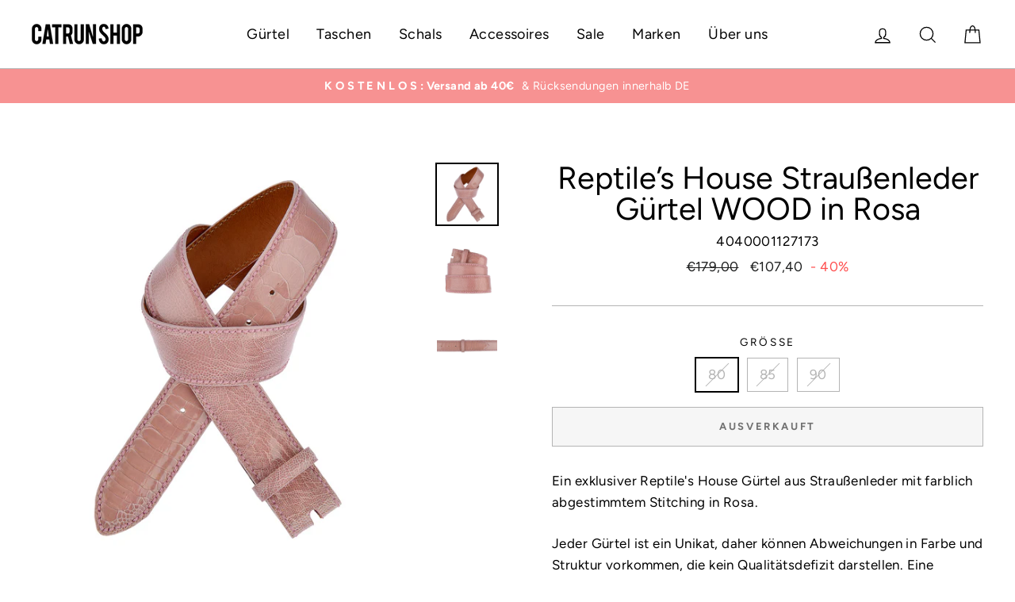

--- FILE ---
content_type: text/html; charset=utf-8
request_url: https://www.catrun-shop.de/products/reptile-s-house-straussenleder-guertel-wood-in-rosa
body_size: 71072
content:
<!doctype html>
<html class="no-js" lang="de">
    
    
    <head>
<script>
    var BC_JSON_ObjectBypass = {"_ab":{"description":"Used in connection with access to admin.","path":"\/","domain":"","provider":"Shopify","type":"type_0","expires":"86400","recommendation":"0","editable":"false","deletable":"false","set":"0"},"_secure_session_id":{"description":"Used in connection with navigation through a storefront.","path":"\/","domain":"","provider":"Shopify","type":"type_0","expires":"2592000","recommendation":"0","editable":"false","deletable":"false","set":"0"},"__cfduid":{"description":"The _cfduid cookie helps Cloudflare detect malicious visitors to our Customers’ websites and minimizes blocking legitimate users.","path":"\/","domain":"","provider":"Cloudflare","type":"type_0","expires":"2592000","recommendation":"0","editable":"false","deletable":"false","set":"0"},"Cart":{"description":"Used in connection with shopping cart.","path":"\/","domain":"","provider":"Shopify","type":"type_0","expires":"1209600","recommendation":"0","editable":"false","deletable":"false","set":"0"},"cart":{"description":"Used in connection with shopping cart.","path":"\/","domain":"","provider":"Shopify","type":"type_0","expires":"1209600","recommendation":"0","editable":"false","deletable":"false","set":"0"},"cart_sig":{"description":"Used in connection with checkout.","path":"\/","domain":"","provider":"Shopify","type":"type_0","expires":"1209600","recommendation":"0","editable":"false","deletable":"false","set":"0"},"cart_ts":{"description":"Used in connection with checkout.","path":"\/","domain":"","provider":"Shopify","type":"type_0","expires":"1209600","recommendation":"0","editable":"false","deletable":"false","set":"0"},"checkout_token":{"description":"Used in connection with checkout.","path":"\/","domain":"","provider":"Shopify","type":"type_0","expires":"31536000","recommendation":"0","editable":"false","deletable":"false","set":"0"},"Secret":{"description":"Used in connection with checkout.","path":"\/","domain":"","provider":"Shopify","type":"type_0","expires":"31536000","recommendation":"0","editable":"false","deletable":"false","set":"0"},"secure_customer_sig":{"description":"Used in connection with customer login.","path":"\/","domain":"","provider":"Shopify","type":"type_0","expires":"31536000","recommendation":"0","editable":"false","deletable":"false","set":"0"},"storefront_digest":{"description":"Used in connection with customer login.","path":"\/","domain":"","provider":"Shopify","type":"type_0","expires":"31536000","recommendation":"0","editable":"false","deletable":"false","set":"0"},"_shopify_u":{"description":"Used to facilitate updating customer account information.","path":"\/","domain":"","provider":"Shopify","type":"type_0","expires":"31536000","recommendation":"0","editable":"false","deletable":"false","set":"0"},"XSRF-TOKEN":{"description":"Used in connection with GDPR legal Cookie.","path":"\/","domain":"","provider":"GDPR Legal Cookie","type":"type_0","expires":"31536000","recommendation":"0","editable":"false","deletable":"false","set":"0"},"gdpr_legal_cookie_session":{"description":"Used in connection with GDPR legal Cookie.","path":"\/","domain":"","provider":"GDPR Legal Cookie","type":"type_0","expires":"0","recommendation":"0","editable":"false","deletable":"false","set":"0"},"_bc_c_set":{"description":"Used in connection with GDPR legal Cookie.","path":"\/","domain":"","provider":"GDPR Legal Cookie","type":"type_0","expires":"2592000","recommendation":"0","editable":"false","deletable":"false","set":"0","optIn":true,"live":"1"},"_orig_referrer":{"description":"Used in connection with shopping cart.","path":"\/","domain":"","provider":"Shopify","type":"type_1","expires":"1209600","recommendation":"1","editable":"true","deletable":"false","set":"1"},"_landing_page":{"description":"Track landing pages.","path":"\/","domain":"","provider":"Shopify","type":"type_1","expires":"1209600","recommendation":"1","editable":"true","deletable":"false","set":"1"},"_s":{"description":"Shopify analytics.","path":"\/","domain":"","provider":"Shopify","type":"type_1","expires":"1800","recommendation":"1","editable":"true","deletable":"false","set":"1"},"_shopify_fs":{"description":"Shopify analytics.","path":"\/","domain":"","provider":"Shopify","type":"type_1","expires":"1209600","recommendation":"1","editable":"true","deletable":"false","set":"1"},"_shopify_s":{"description":"Shopify analytics.","path":"\/","domain":"","provider":"Shopify","type":"type_1","expires":"1800","recommendation":"1","editable":"true","deletable":"false","set":"1"},"_shopify_y":{"description":"Shopify analytics.","path":"\/","domain":"","provider":"Shopify","type":"type_1","expires":"31536000","recommendation":"1","editable":"true","deletable":"false","set":"1"},"_y":{"description":"Shopify analytics.","path":"\/","domain":"","provider":"Shopify","type":"type_1","expires":"31536000","recommendation":"1","editable":"true","deletable":"false","set":"1"},"_shopify_sa_p":{"description":"Shopify analytics relating to marketing \u0026 referrals.","path":"\/","domain":"","provider":"Shopify","type":"type_1","expires":"1800","recommendation":"1","editable":"true","deletable":"false","set":"1"},"_shopify_sa_t":{"description":"Shopify analytics relating to marketing \u0026 referrals.","path":"\/","domain":"","provider":"Shopify","type":"type_1","expires":"1800","recommendation":"1","editable":"true","deletable":"false","set":"1"},"_shopify_uniq":{"description":"Shopify analytics.","path":"\/","domain":"","provider":"Shopify","type":"type_1","expires":"1800","recommendation":"1","editable":"true","deletable":"false","set":"1"},"_shopify_visit":{"description":"Shopify analytics.","path":"\/","domain":"","provider":"Shopify","type":"type_1","expires":"1800","recommendation":"1","editable":"true","deletable":"false","set":"1"},"tracked_start_checkout":{"description":"Shopify analytics relating to checkout.","path":"\/","domain":"","provider":"Shopify","type":"type_1","expires":"1800","recommendation":"1","editable":"true","deletable":"false","set":"1"},"_ga":{"description":"Contains a randomly generated User-ID. This ID enables Google Analytics to recognize returning users on this website and to merge data from previous visits.","provider":"Google","recommendation":"1","editable":"true","deletable":"true","set":"1","protect":true},"_gid":{"description":"Used in connection with GDPR legal Cookie tag-manager for google add words.","provider":"Google","recommendation":"1","editable":"true","deletable":"true","set":"1","protect":true},"_gat":{"description":"Used in connection with GDPR legal Cookie tag-manager for google add words.","provider":"GDPR legal Cookie","recommendation":"1","editable":"true","deletable":"true","set":"1","protect":true},"_dc_gtm_XXXXXXXXX":{"description":"Used in connection with GDPR legal Cookie tag-manager for google add words.","provider":"GDPR legal Cookie","recommendation":"1","editable":"true","deletable":"true","set":"1","protect":true},"_gat_gtag_XXXXXXXXX":{"description":"Used in connection with GDPR legal Cookie tag-manager for google add words.","provider":"GDPR legal Cookie","recommendation":"1","editable":"true","deletable":"true","set":"1","protect":true},"_gac_XXXXXXXXX":{"description":"Used in connection with GDPR legal Cookie tag-manager for google add words.","provider":"GDPR legal Cookie","recommendation":"1","editable":"true","deletable":"true","set":"1","protect":true},"_fbp":{"description":"Used in connection facebook pixel.","provider":"Facebook","recommendation":"1","editable":"true","deletable":"true","set":"1","protect":true}};
    window.BC_GDPR_LEGAL_custom_cookies = JSON.parse ( window.localStorage.getItem ( 'GDPR_legal_cookie' ) );
</script>

<script>
    /**************************** start custom section *******************************/

    // Declaration of the cookie to be listened to

    /* example start

    var customCookies = {

       "myCookie" : true,
       "myOtherCookie" : true

    };

    example end */

    var customCookies = {

        "testCookie" : true,

    };


    function BC_GDPR_CustomScriptForShop () {

        /* example start

        --------------------------------------------
        **************   define function   **************

        **************   the name of the function is the cookie name   **************

        function myCookie () {
            your additional code
        }

        function myOtherCookie () {
            your additional code
        }

        --------------------------------------------
        example end */


        /**************************** End custom section *******************************/
        /*******************************************************************************/
        /*******************************************************************************/
        /*******************************************************************************/


        if ( BC_GDPR_LEGAL_custom_cookies === null || BC_GDPR_LEGAL_custom_cookies === undefined ) {
            window.BC_GDPR_LEGAL_custom_cookies = JSON.parse ( localStorage.getItem ( 'GDPR_legal_cookie' ) );
        }
        for ( let key in customCookies ) {
            try {
                if ( typeof BC_GDPR_LEGAL_custom_cookies[key] !== "undefined" && customCookies[key] ) {
                    if ( customCookies[key] && BC_GDPR_LEGAL_custom_cookies[key]['userSetting'] ) {

                        if ( typeof eval ( key ) === "function" ) {
                            eval ( key ) ();
                            if ( document.cookie.includes ( key ) === false ) {
                                if ( document.cookie.includes ( key ) === false ) {
                                    document.cookie = `${ key }=1`;
                                }
                            }
                            customCookies[key] = false;
                        }

                    }
                }
            } catch ( e ) {
                if ( !window.bc_consoleLog ) window.bc_consoleLog = [];
                window.bc_consoleLog.push ( 'Custom scripts: ' + key + ' is not a function' )
            }

        }
    }

    var BC_GDPR_2ce3a13160348f524c8cc9 = {

        'google' : [
            
            
            

            

            

            
        ],

        

        

        '_bc_c_set' : 'customScript',

        /* Custom Script sources */
        'customScriptsSRC' : []
    };


    var bc_tagManagerTasks = {
        "bc_tgm_aw" : "google",
        "bc_tgm_gtm" : "google",
        "bc_tgm_ua" : "google",
        "bc_tgm_fbp" : "facebook",
        "any" : "any",
        "_bc_c_set" : "customScript"
    };

    var bc_tagManagerData = {
        "google" : {
            "executeBefore" : {
                "params" : BC_GDPR_2ce3a13160348f524c8cc9.google || []
            },
            "load" : {
                "params" : BC_GDPR_2ce3a13160348f524c8cc9.google || []
            },
            "executeAfter" : {
                "params" : BC_GDPR_2ce3a13160348f524c8cc9.google || []
            },
            "data" : {
                "googleSRC" : 'https://www.googletagmanager.com/gtag/js?id=',
                "googleGTM" : "https://www.googletagmanager.com/gtm.js?id="
            }
        },
        "facebook" : {
            "load" : {
                "params" : BC_GDPR_2ce3a13160348f524c8cc9.facebook || null,
            }
        },

        'customScripts' : BC_GDPR_2ce3a13160348f524c8cc9.customScriptsSRC || [],

    };
</script>

      <meta name="facebook-domain-verification" content="qzmagvj6lz77vdxtpsh7sgt32i3krh" />
      <!--START-->
      <script src="https://pix.hyj.mobi/rt?t=d&action=s&cid=8081" async="async"></script>
      <!--END-->
    
      <!--START-->
      <script src="https://pix.hyj.mobi/rt?t=d&action=s&cid=8081" async="async"></script>
      <!--END-->
    
      <!--START-->
      <script src="https://pix.hyj.mobi/rt?t=d&action=s&cid=8081" async="async"></script>
      <!--END-->
    
  <meta charset="utf-8">
  <meta http-equiv="X-UA-Compatible" content="IE=edge,chrome=1">
  <meta name="viewport" content="width=device-width,initial-scale=1">
  <meta name="theme-color" content="#111111">
  <link rel="canonical" href="https://www.catrun-shop.de/products/reptile-s-house-straussenleder-guertel-wood-in-rosa">
  <meta name="format-detection" content="telephone=no"><link rel="shortcut icon" href="//www.catrun-shop.de/cdn/shop/files/Catrun-Favicon_32x32.png?v=1613543873" type="image/png" />
  <title>Reptile’s House Straußenleder Gürtel WOOD in Rosa
&ndash; Catrun-Shop
</title><meta name="description" content="Ein exklusiver Reptile&#39;s House Gürtel aus Straußenleder mit farblich abgestimmtem Stitching in Rosa. Jeder Gürtel ist ein Unikat, daher können Abweichungen in Farbe und Struktur vorkommen, die kein Qualitätsdefizit darstellen. Eine hochwertige Verarbeitung und die Verwendung von exklusiven Materialien - dafür steht Rep"><meta property="og:site_name" content="Catrun-Shop">
  <meta property="og:url" content="https://www.catrun-shop.de/products/reptile-s-house-straussenleder-guertel-wood-in-rosa">
  <meta property="og:title" content="Reptile’s House Straußenleder Gürtel WOOD in Rosa">
  <meta property="og:type" content="product">
  <meta property="og:description" content="Ein exklusiver Reptile&#39;s House Gürtel aus Straußenleder mit farblich abgestimmtem Stitching in Rosa. Jeder Gürtel ist ein Unikat, daher können Abweichungen in Farbe und Struktur vorkommen, die kein Qualitätsdefizit darstellen. Eine hochwertige Verarbeitung und die Verwendung von exklusiven Materialien - dafür steht Rep"><meta property="og:price:amount" content="107,40">
    <meta property="og:price:currency" content="EUR"><meta property="og:image" content="http://www.catrun-shop.de/cdn/shop/products/Reptiles-House-Guertel-4040001127173-01_1200x630.jpg?v=1620633501"><meta property="og:image" content="http://www.catrun-shop.de/cdn/shop/products/Reptiles-House-Guertel-4040001127173-02_1200x630.jpg?v=1620633501"><meta property="og:image" content="http://www.catrun-shop.de/cdn/shop/products/Reptiles-House-Guertel-4040001127173-03_1200x630.jpg?v=1620633501">
  <meta property="og:image:secure_url" content="https://www.catrun-shop.de/cdn/shop/products/Reptiles-House-Guertel-4040001127173-01_1200x630.jpg?v=1620633501"><meta property="og:image:secure_url" content="https://www.catrun-shop.de/cdn/shop/products/Reptiles-House-Guertel-4040001127173-02_1200x630.jpg?v=1620633501"><meta property="og:image:secure_url" content="https://www.catrun-shop.de/cdn/shop/products/Reptiles-House-Guertel-4040001127173-03_1200x630.jpg?v=1620633501">
  <meta name="twitter:site" content="@">
  <meta name="twitter:card" content="summary_large_image">
  <meta name="twitter:title" content="Reptile’s House Straußenleder Gürtel WOOD in Rosa">
  <meta name="twitter:description" content="Ein exklusiver Reptile&#39;s House Gürtel aus Straußenleder mit farblich abgestimmtem Stitching in Rosa. Jeder Gürtel ist ein Unikat, daher können Abweichungen in Farbe und Struktur vorkommen, die kein Qualitätsdefizit darstellen. Eine hochwertige Verarbeitung und die Verwendung von exklusiven Materialien - dafür steht Rep">

  <style data-shopify>
  @font-face {
  font-family: Figtree;
  font-weight: 400;
  font-style: normal;
  src: url("//www.catrun-shop.de/cdn/fonts/figtree/figtree_n4.3c0838aba1701047e60be6a99a1b0a40ce9b8419.woff2") format("woff2"),
       url("//www.catrun-shop.de/cdn/fonts/figtree/figtree_n4.c0575d1db21fc3821f17fd6617d3dee552312137.woff") format("woff");
}

  @font-face {
  font-family: Figtree;
  font-weight: 400;
  font-style: normal;
  src: url("//www.catrun-shop.de/cdn/fonts/figtree/figtree_n4.3c0838aba1701047e60be6a99a1b0a40ce9b8419.woff2") format("woff2"),
       url("//www.catrun-shop.de/cdn/fonts/figtree/figtree_n4.c0575d1db21fc3821f17fd6617d3dee552312137.woff") format("woff");
}


  @font-face {
  font-family: Figtree;
  font-weight: 700;
  font-style: normal;
  src: url("//www.catrun-shop.de/cdn/fonts/figtree/figtree_n7.2fd9bfe01586148e644724096c9d75e8c7a90e55.woff2") format("woff2"),
       url("//www.catrun-shop.de/cdn/fonts/figtree/figtree_n7.ea05de92d862f9594794ab281c4c3a67501ef5fc.woff") format("woff");
}

  @font-face {
  font-family: Figtree;
  font-weight: 400;
  font-style: italic;
  src: url("//www.catrun-shop.de/cdn/fonts/figtree/figtree_i4.89f7a4275c064845c304a4cf8a4a586060656db2.woff2") format("woff2"),
       url("//www.catrun-shop.de/cdn/fonts/figtree/figtree_i4.6f955aaaafc55a22ffc1f32ecf3756859a5ad3e2.woff") format("woff");
}

  @font-face {
  font-family: Figtree;
  font-weight: 700;
  font-style: italic;
  src: url("//www.catrun-shop.de/cdn/fonts/figtree/figtree_i7.06add7096a6f2ab742e09ec7e498115904eda1fe.woff2") format("woff2"),
       url("//www.catrun-shop.de/cdn/fonts/figtree/figtree_i7.ee584b5fcaccdbb5518c0228158941f8df81b101.woff") format("woff");
}

</style>

  <link href="//www.catrun-shop.de/cdn/shop/t/3/assets/theme.scss.css?v=149526053039105436621759259374" rel="stylesheet" type="text/css" media="all" />
  <style data-shopify>
    .collection-item__title {
      font-size: 20.8px;
    }
    @media screen and (min-width: 769px) {
      .collection-item__title {
        font-size: 26px;
      }
    }
  </style>
  <script>
    document.documentElement.className = document.documentElement.className.replace('no-js', 'js');
    window.theme = window.theme || {};
    theme.strings = {
      addToCart: "In den Einkaufswagen legen",
      soldOut: "Ausverkauft",
      unavailable: "Nicht verfügbar",
      stockLabel: "[count] auf Lager",
      savePrice: "- [saved_amount]",
      cartEmpty: "Ihr Einkaufswagen ist im Moment leer.",
      cartTermsConfirmation: "Sie müssen den Verkaufsbedingungen zustimmen, um auszuchecken"
    };
    theme.settings = {
      dynamicVariantsEnable: true,
      dynamicVariantType: "button",
      cartType: "drawer",
      currenciesEnabled: false,
      moneyFormat: "€{{amount_with_comma_separator}}",
      saveType: "percent",
      recentlyViewedEnabled: false,
      quickView: true,
      themeVersion: "2.1.2"
    };
  </script>
  <script>window.performance && window.performance.mark && window.performance.mark('shopify.content_for_header.start');</script><meta name="google-site-verification" content="r-OjqGzjbJYvnN3qjCA7WZXVlxBRtEsmuVKb33YSJyw">
<meta name="facebook-domain-verification" content="qzmagvj6lz77vdxtpsh7sgt32i3krh">
<meta name="facebook-domain-verification" content="uj6zmfg4vb2ckkfozvlzmddx6lsk3z">
<meta id="shopify-digital-wallet" name="shopify-digital-wallet" content="/11730911294/digital_wallets/dialog">
<meta name="shopify-checkout-api-token" content="1bc01cb0893f53af79db723561f61754">
<meta id="in-context-paypal-metadata" data-shop-id="11730911294" data-venmo-supported="false" data-environment="production" data-locale="de_DE" data-paypal-v4="true" data-currency="EUR">
<link rel="alternate" type="application/json+oembed" href="https://www.catrun-shop.de/products/reptile-s-house-straussenleder-guertel-wood-in-rosa.oembed">
<script async="async" src="/checkouts/internal/preloads.js?locale=de-DE"></script>
<link rel="preconnect" href="https://shop.app" crossorigin="anonymous">
<script async="async" src="https://shop.app/checkouts/internal/preloads.js?locale=de-DE&shop_id=11730911294" crossorigin="anonymous"></script>
<script id="apple-pay-shop-capabilities" type="application/json">{"shopId":11730911294,"countryCode":"DE","currencyCode":"EUR","merchantCapabilities":["supports3DS"],"merchantId":"gid:\/\/shopify\/Shop\/11730911294","merchantName":"Catrun-Shop","requiredBillingContactFields":["postalAddress","email"],"requiredShippingContactFields":["postalAddress","email"],"shippingType":"shipping","supportedNetworks":["visa","maestro","masterCard"],"total":{"type":"pending","label":"Catrun-Shop","amount":"1.00"},"shopifyPaymentsEnabled":true,"supportsSubscriptions":true}</script>
<script id="shopify-features" type="application/json">{"accessToken":"1bc01cb0893f53af79db723561f61754","betas":["rich-media-storefront-analytics"],"domain":"www.catrun-shop.de","predictiveSearch":true,"shopId":11730911294,"locale":"de"}</script>
<script>var Shopify = Shopify || {};
Shopify.shop = "catrun-shop.myshopify.com";
Shopify.locale = "de";
Shopify.currency = {"active":"EUR","rate":"1.0"};
Shopify.country = "DE";
Shopify.theme = {"name":"Impulse","id":50517868606,"schema_name":"Impulse","schema_version":"2.1.2","theme_store_id":857,"role":"main"};
Shopify.theme.handle = "null";
Shopify.theme.style = {"id":null,"handle":null};
Shopify.cdnHost = "www.catrun-shop.de/cdn";
Shopify.routes = Shopify.routes || {};
Shopify.routes.root = "/";</script>
<script type="module">!function(o){(o.Shopify=o.Shopify||{}).modules=!0}(window);</script>
<script>!function(o){function n(){var o=[];function n(){o.push(Array.prototype.slice.apply(arguments))}return n.q=o,n}var t=o.Shopify=o.Shopify||{};t.loadFeatures=n(),t.autoloadFeatures=n()}(window);</script>
<script>
  window.ShopifyPay = window.ShopifyPay || {};
  window.ShopifyPay.apiHost = "shop.app\/pay";
  window.ShopifyPay.redirectState = null;
</script>
<script id="shop-js-analytics" type="application/json">{"pageType":"product"}</script>
<script defer="defer" async type="module" src="//www.catrun-shop.de/cdn/shopifycloud/shop-js/modules/v2/client.init-shop-cart-sync_e98Ab_XN.de.esm.js"></script>
<script defer="defer" async type="module" src="//www.catrun-shop.de/cdn/shopifycloud/shop-js/modules/v2/chunk.common_Pcw9EP95.esm.js"></script>
<script defer="defer" async type="module" src="//www.catrun-shop.de/cdn/shopifycloud/shop-js/modules/v2/chunk.modal_CzmY4ZhL.esm.js"></script>
<script type="module">
  await import("//www.catrun-shop.de/cdn/shopifycloud/shop-js/modules/v2/client.init-shop-cart-sync_e98Ab_XN.de.esm.js");
await import("//www.catrun-shop.de/cdn/shopifycloud/shop-js/modules/v2/chunk.common_Pcw9EP95.esm.js");
await import("//www.catrun-shop.de/cdn/shopifycloud/shop-js/modules/v2/chunk.modal_CzmY4ZhL.esm.js");

  window.Shopify.SignInWithShop?.initShopCartSync?.({"fedCMEnabled":true,"windoidEnabled":true});

</script>
<script>
  window.Shopify = window.Shopify || {};
  if (!window.Shopify.featureAssets) window.Shopify.featureAssets = {};
  window.Shopify.featureAssets['shop-js'] = {"shop-cart-sync":["modules/v2/client.shop-cart-sync_DazCVyJ3.de.esm.js","modules/v2/chunk.common_Pcw9EP95.esm.js","modules/v2/chunk.modal_CzmY4ZhL.esm.js"],"init-fed-cm":["modules/v2/client.init-fed-cm_D0AulfmK.de.esm.js","modules/v2/chunk.common_Pcw9EP95.esm.js","modules/v2/chunk.modal_CzmY4ZhL.esm.js"],"shop-cash-offers":["modules/v2/client.shop-cash-offers_BISyWFEA.de.esm.js","modules/v2/chunk.common_Pcw9EP95.esm.js","modules/v2/chunk.modal_CzmY4ZhL.esm.js"],"shop-login-button":["modules/v2/client.shop-login-button_D_c1vx_E.de.esm.js","modules/v2/chunk.common_Pcw9EP95.esm.js","modules/v2/chunk.modal_CzmY4ZhL.esm.js"],"pay-button":["modules/v2/client.pay-button_CHADzJ4g.de.esm.js","modules/v2/chunk.common_Pcw9EP95.esm.js","modules/v2/chunk.modal_CzmY4ZhL.esm.js"],"shop-button":["modules/v2/client.shop-button_CQnD2U3v.de.esm.js","modules/v2/chunk.common_Pcw9EP95.esm.js","modules/v2/chunk.modal_CzmY4ZhL.esm.js"],"avatar":["modules/v2/client.avatar_BTnouDA3.de.esm.js"],"init-windoid":["modules/v2/client.init-windoid_CmA0-hrC.de.esm.js","modules/v2/chunk.common_Pcw9EP95.esm.js","modules/v2/chunk.modal_CzmY4ZhL.esm.js"],"init-shop-for-new-customer-accounts":["modules/v2/client.init-shop-for-new-customer-accounts_BCzC_Mib.de.esm.js","modules/v2/client.shop-login-button_D_c1vx_E.de.esm.js","modules/v2/chunk.common_Pcw9EP95.esm.js","modules/v2/chunk.modal_CzmY4ZhL.esm.js"],"init-shop-email-lookup-coordinator":["modules/v2/client.init-shop-email-lookup-coordinator_DYzOit4u.de.esm.js","modules/v2/chunk.common_Pcw9EP95.esm.js","modules/v2/chunk.modal_CzmY4ZhL.esm.js"],"init-shop-cart-sync":["modules/v2/client.init-shop-cart-sync_e98Ab_XN.de.esm.js","modules/v2/chunk.common_Pcw9EP95.esm.js","modules/v2/chunk.modal_CzmY4ZhL.esm.js"],"shop-toast-manager":["modules/v2/client.shop-toast-manager_Bc-1elH8.de.esm.js","modules/v2/chunk.common_Pcw9EP95.esm.js","modules/v2/chunk.modal_CzmY4ZhL.esm.js"],"init-customer-accounts":["modules/v2/client.init-customer-accounts_CqlRHmZs.de.esm.js","modules/v2/client.shop-login-button_D_c1vx_E.de.esm.js","modules/v2/chunk.common_Pcw9EP95.esm.js","modules/v2/chunk.modal_CzmY4ZhL.esm.js"],"init-customer-accounts-sign-up":["modules/v2/client.init-customer-accounts-sign-up_DZmBw6yB.de.esm.js","modules/v2/client.shop-login-button_D_c1vx_E.de.esm.js","modules/v2/chunk.common_Pcw9EP95.esm.js","modules/v2/chunk.modal_CzmY4ZhL.esm.js"],"shop-follow-button":["modules/v2/client.shop-follow-button_Cx-w7rSq.de.esm.js","modules/v2/chunk.common_Pcw9EP95.esm.js","modules/v2/chunk.modal_CzmY4ZhL.esm.js"],"checkout-modal":["modules/v2/client.checkout-modal_Djjmh8qM.de.esm.js","modules/v2/chunk.common_Pcw9EP95.esm.js","modules/v2/chunk.modal_CzmY4ZhL.esm.js"],"shop-login":["modules/v2/client.shop-login_DMZMgoZf.de.esm.js","modules/v2/chunk.common_Pcw9EP95.esm.js","modules/v2/chunk.modal_CzmY4ZhL.esm.js"],"lead-capture":["modules/v2/client.lead-capture_SqejaEd8.de.esm.js","modules/v2/chunk.common_Pcw9EP95.esm.js","modules/v2/chunk.modal_CzmY4ZhL.esm.js"],"payment-terms":["modules/v2/client.payment-terms_DUeEqFTJ.de.esm.js","modules/v2/chunk.common_Pcw9EP95.esm.js","modules/v2/chunk.modal_CzmY4ZhL.esm.js"]};
</script>
<script>(function() {
  var isLoaded = false;
  function asyncLoad() {
    if (isLoaded) return;
    isLoaded = true;
    var urls = ["https:\/\/gdprcdn.b-cdn.net\/js\/gdpr_cookie_consent.min.js?shop=catrun-shop.myshopify.com","https:\/\/cdn.hyj.mobi\/d\/shopify.js?cid=8081\u0026custid=18962\u0026shop=catrun-shop.myshopify.com"];
    for (var i = 0; i < urls.length; i++) {
      var s = document.createElement('script');
      s.type = 'text/javascript';
      s.async = true;
      s.src = urls[i];
      var x = document.getElementsByTagName('script')[0];
      x.parentNode.insertBefore(s, x);
    }
  };
  if(window.attachEvent) {
    window.attachEvent('onload', asyncLoad);
  } else {
    window.addEventListener('load', asyncLoad, false);
  }
})();</script>
<script id="__st">var __st={"a":11730911294,"offset":3600,"reqid":"ccdc6bcd-0910-4242-8578-64221fcec9a6-1769228603","pageurl":"www.catrun-shop.de\/products\/reptile-s-house-straussenleder-guertel-wood-in-rosa","u":"35120a8d2e72","p":"product","rtyp":"product","rid":6684545843364};</script>
<script>window.ShopifyPaypalV4VisibilityTracking = true;</script>
<script id="captcha-bootstrap">!function(){'use strict';const t='contact',e='account',n='new_comment',o=[[t,t],['blogs',n],['comments',n],[t,'customer']],c=[[e,'customer_login'],[e,'guest_login'],[e,'recover_customer_password'],[e,'create_customer']],r=t=>t.map((([t,e])=>`form[action*='/${t}']:not([data-nocaptcha='true']) input[name='form_type'][value='${e}']`)).join(','),a=t=>()=>t?[...document.querySelectorAll(t)].map((t=>t.form)):[];function s(){const t=[...o],e=r(t);return a(e)}const i='password',u='form_key',d=['recaptcha-v3-token','g-recaptcha-response','h-captcha-response',i],f=()=>{try{return window.sessionStorage}catch{return}},m='__shopify_v',_=t=>t.elements[u];function p(t,e,n=!1){try{const o=window.sessionStorage,c=JSON.parse(o.getItem(e)),{data:r}=function(t){const{data:e,action:n}=t;return t[m]||n?{data:e,action:n}:{data:t,action:n}}(c);for(const[e,n]of Object.entries(r))t.elements[e]&&(t.elements[e].value=n);n&&o.removeItem(e)}catch(o){console.error('form repopulation failed',{error:o})}}const l='form_type',E='cptcha';function T(t){t.dataset[E]=!0}const w=window,h=w.document,L='Shopify',v='ce_forms',y='captcha';let A=!1;((t,e)=>{const n=(g='f06e6c50-85a8-45c8-87d0-21a2b65856fe',I='https://cdn.shopify.com/shopifycloud/storefront-forms-hcaptcha/ce_storefront_forms_captcha_hcaptcha.v1.5.2.iife.js',D={infoText:'Durch hCaptcha geschützt',privacyText:'Datenschutz',termsText:'Allgemeine Geschäftsbedingungen'},(t,e,n)=>{const o=w[L][v],c=o.bindForm;if(c)return c(t,g,e,D).then(n);var r;o.q.push([[t,g,e,D],n]),r=I,A||(h.body.append(Object.assign(h.createElement('script'),{id:'captcha-provider',async:!0,src:r})),A=!0)});var g,I,D;w[L]=w[L]||{},w[L][v]=w[L][v]||{},w[L][v].q=[],w[L][y]=w[L][y]||{},w[L][y].protect=function(t,e){n(t,void 0,e),T(t)},Object.freeze(w[L][y]),function(t,e,n,w,h,L){const[v,y,A,g]=function(t,e,n){const i=e?o:[],u=t?c:[],d=[...i,...u],f=r(d),m=r(i),_=r(d.filter((([t,e])=>n.includes(e))));return[a(f),a(m),a(_),s()]}(w,h,L),I=t=>{const e=t.target;return e instanceof HTMLFormElement?e:e&&e.form},D=t=>v().includes(t);t.addEventListener('submit',(t=>{const e=I(t);if(!e)return;const n=D(e)&&!e.dataset.hcaptchaBound&&!e.dataset.recaptchaBound,o=_(e),c=g().includes(e)&&(!o||!o.value);(n||c)&&t.preventDefault(),c&&!n&&(function(t){try{if(!f())return;!function(t){const e=f();if(!e)return;const n=_(t);if(!n)return;const o=n.value;o&&e.removeItem(o)}(t);const e=Array.from(Array(32),(()=>Math.random().toString(36)[2])).join('');!function(t,e){_(t)||t.append(Object.assign(document.createElement('input'),{type:'hidden',name:u})),t.elements[u].value=e}(t,e),function(t,e){const n=f();if(!n)return;const o=[...t.querySelectorAll(`input[type='${i}']`)].map((({name:t})=>t)),c=[...d,...o],r={};for(const[a,s]of new FormData(t).entries())c.includes(a)||(r[a]=s);n.setItem(e,JSON.stringify({[m]:1,action:t.action,data:r}))}(t,e)}catch(e){console.error('failed to persist form',e)}}(e),e.submit())}));const S=(t,e)=>{t&&!t.dataset[E]&&(n(t,e.some((e=>e===t))),T(t))};for(const o of['focusin','change'])t.addEventListener(o,(t=>{const e=I(t);D(e)&&S(e,y())}));const B=e.get('form_key'),M=e.get(l),P=B&&M;t.addEventListener('DOMContentLoaded',(()=>{const t=y();if(P)for(const e of t)e.elements[l].value===M&&p(e,B);[...new Set([...A(),...v().filter((t=>'true'===t.dataset.shopifyCaptcha))])].forEach((e=>S(e,t)))}))}(h,new URLSearchParams(w.location.search),n,t,e,['guest_login'])})(!0,!0)}();</script>
<script integrity="sha256-4kQ18oKyAcykRKYeNunJcIwy7WH5gtpwJnB7kiuLZ1E=" data-source-attribution="shopify.loadfeatures" defer="defer" src="//www.catrun-shop.de/cdn/shopifycloud/storefront/assets/storefront/load_feature-a0a9edcb.js" crossorigin="anonymous"></script>
<script crossorigin="anonymous" defer="defer" src="//www.catrun-shop.de/cdn/shopifycloud/storefront/assets/shopify_pay/storefront-65b4c6d7.js?v=20250812"></script>
<script data-source-attribution="shopify.dynamic_checkout.dynamic.init">var Shopify=Shopify||{};Shopify.PaymentButton=Shopify.PaymentButton||{isStorefrontPortableWallets:!0,init:function(){window.Shopify.PaymentButton.init=function(){};var t=document.createElement("script");t.src="https://www.catrun-shop.de/cdn/shopifycloud/portable-wallets/latest/portable-wallets.de.js",t.type="module",document.head.appendChild(t)}};
</script>
<script data-source-attribution="shopify.dynamic_checkout.buyer_consent">
  function portableWalletsHideBuyerConsent(e){var t=document.getElementById("shopify-buyer-consent"),n=document.getElementById("shopify-subscription-policy-button");t&&n&&(t.classList.add("hidden"),t.setAttribute("aria-hidden","true"),n.removeEventListener("click",e))}function portableWalletsShowBuyerConsent(e){var t=document.getElementById("shopify-buyer-consent"),n=document.getElementById("shopify-subscription-policy-button");t&&n&&(t.classList.remove("hidden"),t.removeAttribute("aria-hidden"),n.addEventListener("click",e))}window.Shopify?.PaymentButton&&(window.Shopify.PaymentButton.hideBuyerConsent=portableWalletsHideBuyerConsent,window.Shopify.PaymentButton.showBuyerConsent=portableWalletsShowBuyerConsent);
</script>
<script>
  function portableWalletsCleanup(e){e&&e.src&&console.error("Failed to load portable wallets script "+e.src);var t=document.querySelectorAll("shopify-accelerated-checkout .shopify-payment-button__skeleton, shopify-accelerated-checkout-cart .wallet-cart-button__skeleton"),e=document.getElementById("shopify-buyer-consent");for(let e=0;e<t.length;e++)t[e].remove();e&&e.remove()}function portableWalletsNotLoadedAsModule(e){e instanceof ErrorEvent&&"string"==typeof e.message&&e.message.includes("import.meta")&&"string"==typeof e.filename&&e.filename.includes("portable-wallets")&&(window.removeEventListener("error",portableWalletsNotLoadedAsModule),window.Shopify.PaymentButton.failedToLoad=e,"loading"===document.readyState?document.addEventListener("DOMContentLoaded",window.Shopify.PaymentButton.init):window.Shopify.PaymentButton.init())}window.addEventListener("error",portableWalletsNotLoadedAsModule);
</script>

<script type="module" src="https://www.catrun-shop.de/cdn/shopifycloud/portable-wallets/latest/portable-wallets.de.js" onError="portableWalletsCleanup(this)" crossorigin="anonymous"></script>
<script nomodule>
  document.addEventListener("DOMContentLoaded", portableWalletsCleanup);
</script>

<link id="shopify-accelerated-checkout-styles" rel="stylesheet" media="screen" href="https://www.catrun-shop.de/cdn/shopifycloud/portable-wallets/latest/accelerated-checkout-backwards-compat.css" crossorigin="anonymous">
<style id="shopify-accelerated-checkout-cart">
        #shopify-buyer-consent {
  margin-top: 1em;
  display: inline-block;
  width: 100%;
}

#shopify-buyer-consent.hidden {
  display: none;
}

#shopify-subscription-policy-button {
  background: none;
  border: none;
  padding: 0;
  text-decoration: underline;
  font-size: inherit;
  cursor: pointer;
}

#shopify-subscription-policy-button::before {
  box-shadow: none;
}

      </style>

<script>window.performance && window.performance.mark && window.performance.mark('shopify.content_for_header.end');</script>
  <script src="//www.catrun-shop.de/cdn/shop/t/3/assets/vendor-scripts-v2.js" defer="defer"></script>
  
  <script src="//www.catrun-shop.de/cdn/shop/t/3/assets/theme.js?v=58141259949905823391566232095" defer="defer"></script><meta name="facebook-domain-verification" content="rschufwhnhqtz39selahucndp8nzjm" />    
<link href="https://monorail-edge.shopifysvc.com" rel="dns-prefetch">
<script>(function(){if ("sendBeacon" in navigator && "performance" in window) {try {var session_token_from_headers = performance.getEntriesByType('navigation')[0].serverTiming.find(x => x.name == '_s').description;} catch {var session_token_from_headers = undefined;}var session_cookie_matches = document.cookie.match(/_shopify_s=([^;]*)/);var session_token_from_cookie = session_cookie_matches && session_cookie_matches.length === 2 ? session_cookie_matches[1] : "";var session_token = session_token_from_headers || session_token_from_cookie || "";function handle_abandonment_event(e) {var entries = performance.getEntries().filter(function(entry) {return /monorail-edge.shopifysvc.com/.test(entry.name);});if (!window.abandonment_tracked && entries.length === 0) {window.abandonment_tracked = true;var currentMs = Date.now();var navigation_start = performance.timing.navigationStart;var payload = {shop_id: 11730911294,url: window.location.href,navigation_start,duration: currentMs - navigation_start,session_token,page_type: "product"};window.navigator.sendBeacon("https://monorail-edge.shopifysvc.com/v1/produce", JSON.stringify({schema_id: "online_store_buyer_site_abandonment/1.1",payload: payload,metadata: {event_created_at_ms: currentMs,event_sent_at_ms: currentMs}}));}}window.addEventListener('pagehide', handle_abandonment_event);}}());</script>
<script id="web-pixels-manager-setup">(function e(e,d,r,n,o){if(void 0===o&&(o={}),!Boolean(null===(a=null===(i=window.Shopify)||void 0===i?void 0:i.analytics)||void 0===a?void 0:a.replayQueue)){var i,a;window.Shopify=window.Shopify||{};var t=window.Shopify;t.analytics=t.analytics||{};var s=t.analytics;s.replayQueue=[],s.publish=function(e,d,r){return s.replayQueue.push([e,d,r]),!0};try{self.performance.mark("wpm:start")}catch(e){}var l=function(){var e={modern:/Edge?\/(1{2}[4-9]|1[2-9]\d|[2-9]\d{2}|\d{4,})\.\d+(\.\d+|)|Firefox\/(1{2}[4-9]|1[2-9]\d|[2-9]\d{2}|\d{4,})\.\d+(\.\d+|)|Chrom(ium|e)\/(9{2}|\d{3,})\.\d+(\.\d+|)|(Maci|X1{2}).+ Version\/(15\.\d+|(1[6-9]|[2-9]\d|\d{3,})\.\d+)([,.]\d+|)( \(\w+\)|)( Mobile\/\w+|) Safari\/|Chrome.+OPR\/(9{2}|\d{3,})\.\d+\.\d+|(CPU[ +]OS|iPhone[ +]OS|CPU[ +]iPhone|CPU IPhone OS|CPU iPad OS)[ +]+(15[._]\d+|(1[6-9]|[2-9]\d|\d{3,})[._]\d+)([._]\d+|)|Android:?[ /-](13[3-9]|1[4-9]\d|[2-9]\d{2}|\d{4,})(\.\d+|)(\.\d+|)|Android.+Firefox\/(13[5-9]|1[4-9]\d|[2-9]\d{2}|\d{4,})\.\d+(\.\d+|)|Android.+Chrom(ium|e)\/(13[3-9]|1[4-9]\d|[2-9]\d{2}|\d{4,})\.\d+(\.\d+|)|SamsungBrowser\/([2-9]\d|\d{3,})\.\d+/,legacy:/Edge?\/(1[6-9]|[2-9]\d|\d{3,})\.\d+(\.\d+|)|Firefox\/(5[4-9]|[6-9]\d|\d{3,})\.\d+(\.\d+|)|Chrom(ium|e)\/(5[1-9]|[6-9]\d|\d{3,})\.\d+(\.\d+|)([\d.]+$|.*Safari\/(?![\d.]+ Edge\/[\d.]+$))|(Maci|X1{2}).+ Version\/(10\.\d+|(1[1-9]|[2-9]\d|\d{3,})\.\d+)([,.]\d+|)( \(\w+\)|)( Mobile\/\w+|) Safari\/|Chrome.+OPR\/(3[89]|[4-9]\d|\d{3,})\.\d+\.\d+|(CPU[ +]OS|iPhone[ +]OS|CPU[ +]iPhone|CPU IPhone OS|CPU iPad OS)[ +]+(10[._]\d+|(1[1-9]|[2-9]\d|\d{3,})[._]\d+)([._]\d+|)|Android:?[ /-](13[3-9]|1[4-9]\d|[2-9]\d{2}|\d{4,})(\.\d+|)(\.\d+|)|Mobile Safari.+OPR\/([89]\d|\d{3,})\.\d+\.\d+|Android.+Firefox\/(13[5-9]|1[4-9]\d|[2-9]\d{2}|\d{4,})\.\d+(\.\d+|)|Android.+Chrom(ium|e)\/(13[3-9]|1[4-9]\d|[2-9]\d{2}|\d{4,})\.\d+(\.\d+|)|Android.+(UC? ?Browser|UCWEB|U3)[ /]?(15\.([5-9]|\d{2,})|(1[6-9]|[2-9]\d|\d{3,})\.\d+)\.\d+|SamsungBrowser\/(5\.\d+|([6-9]|\d{2,})\.\d+)|Android.+MQ{2}Browser\/(14(\.(9|\d{2,})|)|(1[5-9]|[2-9]\d|\d{3,})(\.\d+|))(\.\d+|)|K[Aa][Ii]OS\/(3\.\d+|([4-9]|\d{2,})\.\d+)(\.\d+|)/},d=e.modern,r=e.legacy,n=navigator.userAgent;return n.match(d)?"modern":n.match(r)?"legacy":"unknown"}(),u="modern"===l?"modern":"legacy",c=(null!=n?n:{modern:"",legacy:""})[u],f=function(e){return[e.baseUrl,"/wpm","/b",e.hashVersion,"modern"===e.buildTarget?"m":"l",".js"].join("")}({baseUrl:d,hashVersion:r,buildTarget:u}),m=function(e){var d=e.version,r=e.bundleTarget,n=e.surface,o=e.pageUrl,i=e.monorailEndpoint;return{emit:function(e){var a=e.status,t=e.errorMsg,s=(new Date).getTime(),l=JSON.stringify({metadata:{event_sent_at_ms:s},events:[{schema_id:"web_pixels_manager_load/3.1",payload:{version:d,bundle_target:r,page_url:o,status:a,surface:n,error_msg:t},metadata:{event_created_at_ms:s}}]});if(!i)return console&&console.warn&&console.warn("[Web Pixels Manager] No Monorail endpoint provided, skipping logging."),!1;try{return self.navigator.sendBeacon.bind(self.navigator)(i,l)}catch(e){}var u=new XMLHttpRequest;try{return u.open("POST",i,!0),u.setRequestHeader("Content-Type","text/plain"),u.send(l),!0}catch(e){return console&&console.warn&&console.warn("[Web Pixels Manager] Got an unhandled error while logging to Monorail."),!1}}}}({version:r,bundleTarget:l,surface:e.surface,pageUrl:self.location.href,monorailEndpoint:e.monorailEndpoint});try{o.browserTarget=l,function(e){var d=e.src,r=e.async,n=void 0===r||r,o=e.onload,i=e.onerror,a=e.sri,t=e.scriptDataAttributes,s=void 0===t?{}:t,l=document.createElement("script"),u=document.querySelector("head"),c=document.querySelector("body");if(l.async=n,l.src=d,a&&(l.integrity=a,l.crossOrigin="anonymous"),s)for(var f in s)if(Object.prototype.hasOwnProperty.call(s,f))try{l.dataset[f]=s[f]}catch(e){}if(o&&l.addEventListener("load",o),i&&l.addEventListener("error",i),u)u.appendChild(l);else{if(!c)throw new Error("Did not find a head or body element to append the script");c.appendChild(l)}}({src:f,async:!0,onload:function(){if(!function(){var e,d;return Boolean(null===(d=null===(e=window.Shopify)||void 0===e?void 0:e.analytics)||void 0===d?void 0:d.initialized)}()){var d=window.webPixelsManager.init(e)||void 0;if(d){var r=window.Shopify.analytics;r.replayQueue.forEach((function(e){var r=e[0],n=e[1],o=e[2];d.publishCustomEvent(r,n,o)})),r.replayQueue=[],r.publish=d.publishCustomEvent,r.visitor=d.visitor,r.initialized=!0}}},onerror:function(){return m.emit({status:"failed",errorMsg:"".concat(f," has failed to load")})},sri:function(e){var d=/^sha384-[A-Za-z0-9+/=]+$/;return"string"==typeof e&&d.test(e)}(c)?c:"",scriptDataAttributes:o}),m.emit({status:"loading"})}catch(e){m.emit({status:"failed",errorMsg:(null==e?void 0:e.message)||"Unknown error"})}}})({shopId: 11730911294,storefrontBaseUrl: "https://www.catrun-shop.de",extensionsBaseUrl: "https://extensions.shopifycdn.com/cdn/shopifycloud/web-pixels-manager",monorailEndpoint: "https://monorail-edge.shopifysvc.com/unstable/produce_batch",surface: "storefront-renderer",enabledBetaFlags: ["2dca8a86"],webPixelsConfigList: [{"id":"479330568","configuration":"{\"pixel_id\":\"1206448099996316\",\"pixel_type\":\"facebook_pixel\",\"metaapp_system_user_token\":\"-\"}","eventPayloadVersion":"v1","runtimeContext":"OPEN","scriptVersion":"ca16bc87fe92b6042fbaa3acc2fbdaa6","type":"APP","apiClientId":2329312,"privacyPurposes":["ANALYTICS","MARKETING","SALE_OF_DATA"],"dataSharingAdjustments":{"protectedCustomerApprovalScopes":["read_customer_address","read_customer_email","read_customer_name","read_customer_personal_data","read_customer_phone"]}},{"id":"186581256","eventPayloadVersion":"v1","runtimeContext":"LAX","scriptVersion":"1","type":"CUSTOM","privacyPurposes":["ANALYTICS"],"name":"Google Analytics tag (migrated)"},{"id":"shopify-app-pixel","configuration":"{}","eventPayloadVersion":"v1","runtimeContext":"STRICT","scriptVersion":"0450","apiClientId":"shopify-pixel","type":"APP","privacyPurposes":["ANALYTICS","MARKETING"]},{"id":"shopify-custom-pixel","eventPayloadVersion":"v1","runtimeContext":"LAX","scriptVersion":"0450","apiClientId":"shopify-pixel","type":"CUSTOM","privacyPurposes":["ANALYTICS","MARKETING"]}],isMerchantRequest: false,initData: {"shop":{"name":"Catrun-Shop","paymentSettings":{"currencyCode":"EUR"},"myshopifyDomain":"catrun-shop.myshopify.com","countryCode":"DE","storefrontUrl":"https:\/\/www.catrun-shop.de"},"customer":null,"cart":null,"checkout":null,"productVariants":[{"price":{"amount":107.4,"currencyCode":"EUR"},"product":{"title":"Reptile’s House Straußenleder Gürtel WOOD in Rosa","vendor":"Reptile's House","id":"6684545843364","untranslatedTitle":"Reptile’s House Straußenleder Gürtel WOOD in Rosa","url":"\/products\/reptile-s-house-straussenleder-guertel-wood-in-rosa","type":"Gürtel"},"id":"39805276061860","image":{"src":"\/\/www.catrun-shop.de\/cdn\/shop\/products\/Reptiles-House-Guertel-4040001127173-01.jpg?v=1620633501"},"sku":"4040001127173","title":"80","untranslatedTitle":"80"},{"price":{"amount":107.4,"currencyCode":"EUR"},"product":{"title":"Reptile’s House Straußenleder Gürtel WOOD in Rosa","vendor":"Reptile's House","id":"6684545843364","untranslatedTitle":"Reptile’s House Straußenleder Gürtel WOOD in Rosa","url":"\/products\/reptile-s-house-straussenleder-guertel-wood-in-rosa","type":"Gürtel"},"id":"44286289969416","image":{"src":"\/\/www.catrun-shop.de\/cdn\/shop\/products\/Reptiles-House-Guertel-4040001127173-01.jpg?v=1620633501"},"sku":"4040001127180","title":"85","untranslatedTitle":"85"},{"price":{"amount":107.4,"currencyCode":"EUR"},"product":{"title":"Reptile’s House Straußenleder Gürtel WOOD in Rosa","vendor":"Reptile's House","id":"6684545843364","untranslatedTitle":"Reptile’s House Straußenleder Gürtel WOOD in Rosa","url":"\/products\/reptile-s-house-straussenleder-guertel-wood-in-rosa","type":"Gürtel"},"id":"44286290002184","image":{"src":"\/\/www.catrun-shop.de\/cdn\/shop\/products\/Reptiles-House-Guertel-4040001127173-01.jpg?v=1620633501"},"sku":"4040001127197","title":"90","untranslatedTitle":"90"}],"purchasingCompany":null},},"https://www.catrun-shop.de/cdn","fcfee988w5aeb613cpc8e4bc33m6693e112",{"modern":"","legacy":""},{"shopId":"11730911294","storefrontBaseUrl":"https:\/\/www.catrun-shop.de","extensionBaseUrl":"https:\/\/extensions.shopifycdn.com\/cdn\/shopifycloud\/web-pixels-manager","surface":"storefront-renderer","enabledBetaFlags":"[\"2dca8a86\"]","isMerchantRequest":"false","hashVersion":"fcfee988w5aeb613cpc8e4bc33m6693e112","publish":"custom","events":"[[\"page_viewed\",{}],[\"product_viewed\",{\"productVariant\":{\"price\":{\"amount\":107.4,\"currencyCode\":\"EUR\"},\"product\":{\"title\":\"Reptile’s House Straußenleder Gürtel WOOD in Rosa\",\"vendor\":\"Reptile's House\",\"id\":\"6684545843364\",\"untranslatedTitle\":\"Reptile’s House Straußenleder Gürtel WOOD in Rosa\",\"url\":\"\/products\/reptile-s-house-straussenleder-guertel-wood-in-rosa\",\"type\":\"Gürtel\"},\"id\":\"39805276061860\",\"image\":{\"src\":\"\/\/www.catrun-shop.de\/cdn\/shop\/products\/Reptiles-House-Guertel-4040001127173-01.jpg?v=1620633501\"},\"sku\":\"4040001127173\",\"title\":\"80\",\"untranslatedTitle\":\"80\"}}]]"});</script><script>
  window.ShopifyAnalytics = window.ShopifyAnalytics || {};
  window.ShopifyAnalytics.meta = window.ShopifyAnalytics.meta || {};
  window.ShopifyAnalytics.meta.currency = 'EUR';
  var meta = {"product":{"id":6684545843364,"gid":"gid:\/\/shopify\/Product\/6684545843364","vendor":"Reptile's House","type":"Gürtel","handle":"reptile-s-house-straussenleder-guertel-wood-in-rosa","variants":[{"id":39805276061860,"price":10740,"name":"Reptile’s House Straußenleder Gürtel WOOD in Rosa - 80","public_title":"80","sku":"4040001127173"},{"id":44286289969416,"price":10740,"name":"Reptile’s House Straußenleder Gürtel WOOD in Rosa - 85","public_title":"85","sku":"4040001127180"},{"id":44286290002184,"price":10740,"name":"Reptile’s House Straußenleder Gürtel WOOD in Rosa - 90","public_title":"90","sku":"4040001127197"}],"remote":false},"page":{"pageType":"product","resourceType":"product","resourceId":6684545843364,"requestId":"ccdc6bcd-0910-4242-8578-64221fcec9a6-1769228603"}};
  for (var attr in meta) {
    window.ShopifyAnalytics.meta[attr] = meta[attr];
  }
</script>
<script class="analytics">
  (function () {
    var customDocumentWrite = function(content) {
      var jquery = null;

      if (window.jQuery) {
        jquery = window.jQuery;
      } else if (window.Checkout && window.Checkout.$) {
        jquery = window.Checkout.$;
      }

      if (jquery) {
        jquery('body').append(content);
      }
    };

    var hasLoggedConversion = function(token) {
      if (token) {
        return document.cookie.indexOf('loggedConversion=' + token) !== -1;
      }
      return false;
    }

    var setCookieIfConversion = function(token) {
      if (token) {
        var twoMonthsFromNow = new Date(Date.now());
        twoMonthsFromNow.setMonth(twoMonthsFromNow.getMonth() + 2);

        document.cookie = 'loggedConversion=' + token + '; expires=' + twoMonthsFromNow;
      }
    }

    var trekkie = window.ShopifyAnalytics.lib = window.trekkie = window.trekkie || [];
    if (trekkie.integrations) {
      return;
    }
    trekkie.methods = [
      'identify',
      'page',
      'ready',
      'track',
      'trackForm',
      'trackLink'
    ];
    trekkie.factory = function(method) {
      return function() {
        var args = Array.prototype.slice.call(arguments);
        args.unshift(method);
        trekkie.push(args);
        return trekkie;
      };
    };
    for (var i = 0; i < trekkie.methods.length; i++) {
      var key = trekkie.methods[i];
      trekkie[key] = trekkie.factory(key);
    }
    trekkie.load = function(config) {
      trekkie.config = config || {};
      trekkie.config.initialDocumentCookie = document.cookie;
      var first = document.getElementsByTagName('script')[0];
      var script = document.createElement('script');
      script.type = 'text/javascript';
      script.onerror = function(e) {
        var scriptFallback = document.createElement('script');
        scriptFallback.type = 'text/javascript';
        scriptFallback.onerror = function(error) {
                var Monorail = {
      produce: function produce(monorailDomain, schemaId, payload) {
        var currentMs = new Date().getTime();
        var event = {
          schema_id: schemaId,
          payload: payload,
          metadata: {
            event_created_at_ms: currentMs,
            event_sent_at_ms: currentMs
          }
        };
        return Monorail.sendRequest("https://" + monorailDomain + "/v1/produce", JSON.stringify(event));
      },
      sendRequest: function sendRequest(endpointUrl, payload) {
        // Try the sendBeacon API
        if (window && window.navigator && typeof window.navigator.sendBeacon === 'function' && typeof window.Blob === 'function' && !Monorail.isIos12()) {
          var blobData = new window.Blob([payload], {
            type: 'text/plain'
          });

          if (window.navigator.sendBeacon(endpointUrl, blobData)) {
            return true;
          } // sendBeacon was not successful

        } // XHR beacon

        var xhr = new XMLHttpRequest();

        try {
          xhr.open('POST', endpointUrl);
          xhr.setRequestHeader('Content-Type', 'text/plain');
          xhr.send(payload);
        } catch (e) {
          console.log(e);
        }

        return false;
      },
      isIos12: function isIos12() {
        return window.navigator.userAgent.lastIndexOf('iPhone; CPU iPhone OS 12_') !== -1 || window.navigator.userAgent.lastIndexOf('iPad; CPU OS 12_') !== -1;
      }
    };
    Monorail.produce('monorail-edge.shopifysvc.com',
      'trekkie_storefront_load_errors/1.1',
      {shop_id: 11730911294,
      theme_id: 50517868606,
      app_name: "storefront",
      context_url: window.location.href,
      source_url: "//www.catrun-shop.de/cdn/s/trekkie.storefront.8d95595f799fbf7e1d32231b9a28fd43b70c67d3.min.js"});

        };
        scriptFallback.async = true;
        scriptFallback.src = '//www.catrun-shop.de/cdn/s/trekkie.storefront.8d95595f799fbf7e1d32231b9a28fd43b70c67d3.min.js';
        first.parentNode.insertBefore(scriptFallback, first);
      };
      script.async = true;
      script.src = '//www.catrun-shop.de/cdn/s/trekkie.storefront.8d95595f799fbf7e1d32231b9a28fd43b70c67d3.min.js';
      first.parentNode.insertBefore(script, first);
    };
    trekkie.load(
      {"Trekkie":{"appName":"storefront","development":false,"defaultAttributes":{"shopId":11730911294,"isMerchantRequest":null,"themeId":50517868606,"themeCityHash":"13094654420375031732","contentLanguage":"de","currency":"EUR","eventMetadataId":"7c0e930b-0238-4220-b16f-d6a61a38e290"},"isServerSideCookieWritingEnabled":true,"monorailRegion":"shop_domain","enabledBetaFlags":["65f19447"]},"Session Attribution":{},"S2S":{"facebookCapiEnabled":true,"source":"trekkie-storefront-renderer","apiClientId":580111}}
    );

    var loaded = false;
    trekkie.ready(function() {
      if (loaded) return;
      loaded = true;

      window.ShopifyAnalytics.lib = window.trekkie;

      var originalDocumentWrite = document.write;
      document.write = customDocumentWrite;
      try { window.ShopifyAnalytics.merchantGoogleAnalytics.call(this); } catch(error) {};
      document.write = originalDocumentWrite;

      window.ShopifyAnalytics.lib.page(null,{"pageType":"product","resourceType":"product","resourceId":6684545843364,"requestId":"ccdc6bcd-0910-4242-8578-64221fcec9a6-1769228603","shopifyEmitted":true});

      var match = window.location.pathname.match(/checkouts\/(.+)\/(thank_you|post_purchase)/)
      var token = match? match[1]: undefined;
      if (!hasLoggedConversion(token)) {
        setCookieIfConversion(token);
        window.ShopifyAnalytics.lib.track("Viewed Product",{"currency":"EUR","variantId":39805276061860,"productId":6684545843364,"productGid":"gid:\/\/shopify\/Product\/6684545843364","name":"Reptile’s House Straußenleder Gürtel WOOD in Rosa - 80","price":"107.40","sku":"4040001127173","brand":"Reptile's House","variant":"80","category":"Gürtel","nonInteraction":true,"remote":false},undefined,undefined,{"shopifyEmitted":true});
      window.ShopifyAnalytics.lib.track("monorail:\/\/trekkie_storefront_viewed_product\/1.1",{"currency":"EUR","variantId":39805276061860,"productId":6684545843364,"productGid":"gid:\/\/shopify\/Product\/6684545843364","name":"Reptile’s House Straußenleder Gürtel WOOD in Rosa - 80","price":"107.40","sku":"4040001127173","brand":"Reptile's House","variant":"80","category":"Gürtel","nonInteraction":true,"remote":false,"referer":"https:\/\/www.catrun-shop.de\/products\/reptile-s-house-straussenleder-guertel-wood-in-rosa"});
      }
    });


        var eventsListenerScript = document.createElement('script');
        eventsListenerScript.async = true;
        eventsListenerScript.src = "//www.catrun-shop.de/cdn/shopifycloud/storefront/assets/shop_events_listener-3da45d37.js";
        document.getElementsByTagName('head')[0].appendChild(eventsListenerScript);

})();</script>
  <script>
  if (!window.ga || (window.ga && typeof window.ga !== 'function')) {
    window.ga = function ga() {
      (window.ga.q = window.ga.q || []).push(arguments);
      if (window.Shopify && window.Shopify.analytics && typeof window.Shopify.analytics.publish === 'function') {
        window.Shopify.analytics.publish("ga_stub_called", {}, {sendTo: "google_osp_migration"});
      }
      console.error("Shopify's Google Analytics stub called with:", Array.from(arguments), "\nSee https://help.shopify.com/manual/promoting-marketing/pixels/pixel-migration#google for more information.");
    };
    if (window.Shopify && window.Shopify.analytics && typeof window.Shopify.analytics.publish === 'function') {
      window.Shopify.analytics.publish("ga_stub_initialized", {}, {sendTo: "google_osp_migration"});
    }
  }
</script>
<script
  defer
  src="https://www.catrun-shop.de/cdn/shopifycloud/perf-kit/shopify-perf-kit-3.0.4.min.js"
  data-application="storefront-renderer"
  data-shop-id="11730911294"
  data-render-region="gcp-us-east1"
  data-page-type="product"
  data-theme-instance-id="50517868606"
  data-theme-name="Impulse"
  data-theme-version="2.1.2"
  data-monorail-region="shop_domain"
  data-resource-timing-sampling-rate="10"
  data-shs="true"
  data-shs-beacon="true"
  data-shs-export-with-fetch="true"
  data-shs-logs-sample-rate="1"
  data-shs-beacon-endpoint="https://www.catrun-shop.de/api/collect"
></script>
</head>
<body class="template-product" data-transitions="false">
  
  
  <a class="in-page-link visually-hidden skip-link" href="#MainContent">Direkt zum Inhalt</a>
  <div id="PageContainer" class="page-container">
    <div class="transition-body">
    <div id="shopify-section-header" class="shopify-section">




<div id="NavDrawer" class="drawer drawer--right">
  <div class="drawer__fixed-header drawer__fixed-header--full">
    <div class="drawer__header drawer__header--full appear-animation appear-delay-1">
      <div class="h2 drawer__title">
        

      </div>
      <div class="drawer__close">
        <button type="button" class="drawer__close-button js-drawer-close">
          <svg aria-hidden="true" focusable="false" role="presentation" class="icon icon-close" viewBox="0 0 64 64"><path d="M19 17.61l27.12 27.13m0-27.12L19 44.74"/></svg>
          <span class="icon__fallback-text">Menü schließen</span>
        </button>
      </div>
    </div>
  </div>
  <div class="drawer__inner">

    <ul class="mobile-nav" role="navigation" aria-label="Primary">
      


        <li class="mobile-nav__item appear-animation appear-delay-2">
          
            <div class="mobile-nav__has-sublist">
              
                <a href="/collections/alle-guertel"
                  class="mobile-nav__link mobile-nav__link--top-level"
                  id="Label-collections-alle-guertel1"
                  >
                  Gürtel
                </a>
                <div class="mobile-nav__toggle">
                  <button type="button"
                    aria-controls="Linklist-collections-alle-guertel1"
                    
                    class="collapsible-trigger collapsible--auto-height ">
                    <span class="collapsible-trigger__icon collapsible-trigger__icon--open" role="presentation">
  <svg aria-hidden="true" focusable="false" role="presentation" class="icon icon--wide icon-chevron-down" viewBox="0 0 28 16"><path d="M1.57 1.59l12.76 12.77L27.1 1.59" stroke-width="2" stroke="#000" fill="none" fill-rule="evenodd"/></svg>
</span>

                  </button>
                </div>
              
            </div>
          

          
            <div id="Linklist-collections-alle-guertel1"
              class="mobile-nav__sublist collapsible-content collapsible-content--all "
              aria-labelledby="Label-collections-alle-guertel1"
              >
              <div class="collapsible-content__inner">
                <ul class="mobile-nav__sublist">
                  


                    <li class="mobile-nav__item">
                      <div class="mobile-nav__child-item">
                        
                          <a href="/collections/damenguertel"
                            class="mobile-nav__link"
                            id="Sublabel-collections-damenguertel1"
                            >
                            Damengürtel
                          </a>
                        
                        
                      </div>

                      
                    </li>
                  


                    <li class="mobile-nav__item">
                      <div class="mobile-nav__child-item">
                        
                          <a href="/collections/herrenguertel"
                            class="mobile-nav__link"
                            id="Sublabel-collections-herrenguertel2"
                            >
                            Herrengürtel
                          </a>
                        
                        
                      </div>

                      
                    </li>
                  


                    <li class="mobile-nav__item">
                      <div class="mobile-nav__child-item">
                        
                          <a href="/collections/guertelschnallen"
                            class="mobile-nav__link"
                            id="Sublabel-collections-guertelschnallen3"
                            >
                            Gürtelschnallen
                          </a>
                        
                        
                      </div>

                      
                    </li>
                  
                </ul>
              </div>
            </div>
          
        </li>
      


        <li class="mobile-nav__item appear-animation appear-delay-3">
          
            <a href="/collections/taschen" class="mobile-nav__link mobile-nav__link--top-level" >Taschen</a>
          

          
        </li>
      


        <li class="mobile-nav__item appear-animation appear-delay-4">
          
            <a href="/collections/schals" class="mobile-nav__link mobile-nav__link--top-level" >Schals</a>
          

          
        </li>
      


        <li class="mobile-nav__item appear-animation appear-delay-5">
          
            <div class="mobile-nav__has-sublist">
              
                <a href="/collections/accessoires"
                  class="mobile-nav__link mobile-nav__link--top-level"
                  id="Label-collections-accessoires4"
                  >
                  Accessoires
                </a>
                <div class="mobile-nav__toggle">
                  <button type="button"
                    aria-controls="Linklist-collections-accessoires4"
                    
                    class="collapsible-trigger collapsible--auto-height ">
                    <span class="collapsible-trigger__icon collapsible-trigger__icon--open" role="presentation">
  <svg aria-hidden="true" focusable="false" role="presentation" class="icon icon--wide icon-chevron-down" viewBox="0 0 28 16"><path d="M1.57 1.59l12.76 12.77L27.1 1.59" stroke-width="2" stroke="#000" fill="none" fill-rule="evenodd"/></svg>
</span>

                  </button>
                </div>
              
            </div>
          

          
            <div id="Linklist-collections-accessoires4"
              class="mobile-nav__sublist collapsible-content collapsible-content--all "
              aria-labelledby="Label-collections-accessoires4"
              >
              <div class="collapsible-content__inner">
                <ul class="mobile-nav__sublist">
                  


                    <li class="mobile-nav__item">
                      <div class="mobile-nav__child-item">
                        
                          <a href="/collections/handschuhe"
                            class="mobile-nav__link"
                            id="Sublabel-collections-handschuhe1"
                            >
                            Handschuhe
                          </a>
                        
                        
                      </div>

                      
                    </li>
                  


                    <li class="mobile-nav__item">
                      <div class="mobile-nav__child-item">
                        
                          <a href="/collections/schmuck"
                            class="mobile-nav__link"
                            id="Sublabel-collections-schmuck2"
                            >
                            Schmuck
                          </a>
                        
                        
                      </div>

                      
                    </li>
                  


                    <li class="mobile-nav__item">
                      <div class="mobile-nav__child-item">
                        
                          <a href="/collections/socken"
                            class="mobile-nav__link"
                            id="Sublabel-collections-socken3"
                            >
                            Socken
                          </a>
                        
                        
                      </div>

                      
                    </li>
                  
                </ul>
              </div>
            </div>
          
        </li>
      


        <li class="mobile-nav__item appear-animation appear-delay-6">
          
            <div class="mobile-nav__has-sublist">
              
                <a href="/collections/sale"
                  class="mobile-nav__link mobile-nav__link--top-level"
                  id="Label-collections-sale5"
                  >
                  Sale
                </a>
                <div class="mobile-nav__toggle">
                  <button type="button"
                    aria-controls="Linklist-collections-sale5"
                    
                    class="collapsible-trigger collapsible--auto-height ">
                    <span class="collapsible-trigger__icon collapsible-trigger__icon--open" role="presentation">
  <svg aria-hidden="true" focusable="false" role="presentation" class="icon icon--wide icon-chevron-down" viewBox="0 0 28 16"><path d="M1.57 1.59l12.76 12.77L27.1 1.59" stroke-width="2" stroke="#000" fill="none" fill-rule="evenodd"/></svg>
</span>

                  </button>
                </div>
              
            </div>
          

          
            <div id="Linklist-collections-sale5"
              class="mobile-nav__sublist collapsible-content collapsible-content--all "
              aria-labelledby="Label-collections-sale5"
              >
              <div class="collapsible-content__inner">
                <ul class="mobile-nav__sublist">
                  


                    <li class="mobile-nav__item">
                      <div class="mobile-nav__child-item">
                        
                          <a href="/collections/sale-guertel"
                            class="mobile-nav__link"
                            id="Sublabel-collections-sale-guertel1"
                            >
                            Gürtel
                          </a>
                        
                        
                      </div>

                      
                    </li>
                  


                    <li class="mobile-nav__item">
                      <div class="mobile-nav__child-item">
                        
                          <a href="/collections/sale-taschen"
                            class="mobile-nav__link"
                            id="Sublabel-collections-sale-taschen2"
                            >
                            Taschen
                          </a>
                        
                        
                      </div>

                      
                    </li>
                  


                    <li class="mobile-nav__item">
                      <div class="mobile-nav__child-item">
                        
                          <a href="/collections/sale-geldboersen"
                            class="mobile-nav__link"
                            id="Sublabel-collections-sale-geldboersen3"
                            >
                            Geldbörsen
                          </a>
                        
                        
                      </div>

                      
                    </li>
                  


                    <li class="mobile-nav__item">
                      <div class="mobile-nav__child-item">
                        
                          <a href="/collections/sale-schals"
                            class="mobile-nav__link"
                            id="Sublabel-collections-sale-schals4"
                            >
                            Schals &amp; Tücher
                          </a>
                        
                        
                      </div>

                      
                    </li>
                  


                    <li class="mobile-nav__item">
                      <div class="mobile-nav__child-item">
                        
                          <a href="/collections/sale-schmuck"
                            class="mobile-nav__link"
                            id="Sublabel-collections-sale-schmuck5"
                            >
                            Schmuck
                          </a>
                        
                        
                      </div>

                      
                    </li>
                  


                    <li class="mobile-nav__item">
                      <div class="mobile-nav__child-item">
                        
                          <a href="/collections/sale-sonstige-accessoires"
                            class="mobile-nav__link"
                            id="Sublabel-collections-sale-sonstige-accessoires6"
                            >
                            Sonstiges
                          </a>
                        
                        
                      </div>

                      
                    </li>
                  
                </ul>
              </div>
            </div>
          
        </li>
      


        <li class="mobile-nav__item appear-animation appear-delay-7">
          
            <a href="/pages/marken" class="mobile-nav__link mobile-nav__link--top-level" >Marken</a>
          

          
        </li>
      


        <li class="mobile-nav__item appear-animation appear-delay-8">
          
            <a href="https://www.catrun-shop.de/pages/about-us" class="mobile-nav__link mobile-nav__link--top-level" >Über uns</a>
          

          
        </li>
      


      
        <li class="mobile-nav__item mobile-nav__item--secondary">
          <div class="grid">
            

            
<div class="grid__item one-half appear-animation appear-delay-9">
                <a href="/account" class="mobile-nav__link">
                  
                    Einloggen
                  
                </a>
              </div>
            
          </div>
        </li>
      
    </ul><ul class="mobile-nav__social appear-animation appear-delay-10">
      
        <li class="mobile-nav__social-item">
          <a target="_blank" href="https://www.facebook.com/catrun.shop/" title="Catrun-Shop auf Facebook">
            <svg aria-hidden="true" focusable="false" role="presentation" class="icon icon-facebook" viewBox="0 0 32 32"><path fill="#444" d="M18.56 31.36V17.28h4.48l.64-5.12h-5.12v-3.2c0-1.28.64-2.56 2.56-2.56h2.56V1.28H19.2c-3.84 0-7.04 2.56-7.04 7.04v3.84H7.68v5.12h4.48v14.08h6.4z"/></svg>
            <span class="icon__fallback-text">Facebook</span>
          </a>
        </li>
      
      
      
      
        <li class="mobile-nav__social-item">
          <a target="_blank" href="https://www.instagram.com/catrun_shop/" title="Catrun-Shop auf Instagram">
            <svg aria-hidden="true" focusable="false" role="presentation" class="icon icon-instagram" viewBox="0 0 32 32"><path fill="#444" d="M16 3.094c4.206 0 4.7.019 6.363.094 1.538.069 2.369.325 2.925.544.738.287 1.262.625 1.813 1.175s.894 1.075 1.175 1.813c.212.556.475 1.387.544 2.925.075 1.662.094 2.156.094 6.363s-.019 4.7-.094 6.363c-.069 1.538-.325 2.369-.544 2.925-.288.738-.625 1.262-1.175 1.813s-1.075.894-1.813 1.175c-.556.212-1.387.475-2.925.544-1.663.075-2.156.094-6.363.094s-4.7-.019-6.363-.094c-1.537-.069-2.369-.325-2.925-.544-.737-.288-1.263-.625-1.813-1.175s-.894-1.075-1.175-1.813c-.212-.556-.475-1.387-.544-2.925-.075-1.663-.094-2.156-.094-6.363s.019-4.7.094-6.363c.069-1.537.325-2.369.544-2.925.287-.737.625-1.263 1.175-1.813s1.075-.894 1.813-1.175c.556-.212 1.388-.475 2.925-.544 1.662-.081 2.156-.094 6.363-.094zm0-2.838c-4.275 0-4.813.019-6.494.094-1.675.075-2.819.344-3.819.731-1.037.4-1.913.944-2.788 1.819S1.486 4.656 1.08 5.688c-.387 1-.656 2.144-.731 3.825-.075 1.675-.094 2.213-.094 6.488s.019 4.813.094 6.494c.075 1.675.344 2.819.731 3.825.4 1.038.944 1.913 1.819 2.788s1.756 1.413 2.788 1.819c1 .387 2.144.656 3.825.731s2.213.094 6.494.094 4.813-.019 6.494-.094c1.675-.075 2.819-.344 3.825-.731 1.038-.4 1.913-.944 2.788-1.819s1.413-1.756 1.819-2.788c.387-1 .656-2.144.731-3.825s.094-2.212.094-6.494-.019-4.813-.094-6.494c-.075-1.675-.344-2.819-.731-3.825-.4-1.038-.944-1.913-1.819-2.788s-1.756-1.413-2.788-1.819c-1-.387-2.144-.656-3.825-.731C20.812.275 20.275.256 16 .256z"/><path fill="#444" d="M16 7.912a8.088 8.088 0 0 0 0 16.175c4.463 0 8.087-3.625 8.087-8.088s-3.625-8.088-8.088-8.088zm0 13.338a5.25 5.25 0 1 1 0-10.5 5.25 5.25 0 1 1 0 10.5zM26.294 7.594a1.887 1.887 0 1 1-3.774.002 1.887 1.887 0 0 1 3.774-.003z"/></svg>
            <span class="icon__fallback-text">Instagram</span>
          </a>
        </li>
      
      
      
      
      
        <li class="mobile-nav__social-item">
          <a target="_blank" href="https://www.youtube.com/channel/UC3qlY8ZGBhJ_VKZorUYAbVw" title="Catrun-Shop auf YouTube">
            <svg aria-hidden="true" focusable="false" role="presentation" class="icon icon-youtube" viewBox="0 0 21 20"><path fill="#444" d="M-.196 15.803q0 1.23.812 2.092t1.977.861h14.946q1.165 0 1.977-.861t.812-2.092V3.909q0-1.23-.82-2.116T17.539.907H2.593q-1.148 0-1.969.886t-.82 2.116v11.894zm7.465-2.149V6.058q0-.115.066-.18.049-.016.082-.016l.082.016 7.153 3.806q.066.066.066.164 0 .066-.066.131l-7.153 3.806q-.033.033-.066.033-.066 0-.098-.033-.066-.066-.066-.131z"/></svg>
            <span class="icon__fallback-text">YouTube</span>
          </a>
        </li>
      
      
    </ul>

  </div>
</div>


  <div id="CartDrawer" class="drawer drawer--right drawer--has-fixed-footer">
    <div class="drawer__fixed-header">
      <div class="drawer__header appear-animation appear-delay-1">
        <div class="h2 drawer__title">Einkaufswagen</div>
        <div class="drawer__close">
          <button type="button" class="drawer__close-button js-drawer-close">
            <svg aria-hidden="true" focusable="false" role="presentation" class="icon icon-close" viewBox="0 0 64 64"><path d="M19 17.61l27.12 27.13m0-27.12L19 44.74"/></svg>
            <span class="icon__fallback-text">Einkaufswagen schließen</span>
          </button>
        </div>
      </div>
    </div>
    <div class="drawer__inner">
      <div id="CartContainer" class="drawer__cart"></div>
    </div>
  </div>






<style data-shopify>
  .site-nav__link,
  .site-nav__dropdown-link:not(.site-nav__dropdown-link--top-level) {
    font-size: 18px;
  }

  
</style>

<div data-section-id="header" data-section-type="header-section">
  

  
    
  

  <div class="header-sticky-wrapper">
    <div class="header-wrapper">

      
      <header
        class="site-header"
        data-sticky="false">
        <div class="page-width">
          <div
            class="header-layout header-layout--left-center"
            data-logo-align="left">

            
              <div class="header-item header-item--logo">
                
  
<style data-shopify>
    .header-item--logo,
    .header-layout--left-center .header-item--logo,
    .header-layout--left-center .header-item--icons {
      -webkit-box-flex: 0 1 120px;
      -ms-flex: 0 1 120px;
      flex: 0 1 120px;
    }

    @media only screen and (min-width: 769px) {
      .header-item--logo,
      .header-layout--left-center .header-item--logo,
      .header-layout--left-center .header-item--icons {
        -webkit-box-flex: 0 0 140px;
        -ms-flex: 0 0 140px;
        flex: 0 0 140px;
      }
    }

    .site-header__logo a {
      width: 120px;
    }
    .is-light .site-header__logo .logo--inverted {
      width: 120px;
    }
    @media only screen and (min-width: 769px) {
      .site-header__logo a {
        width: 140px;
      }

      .is-light .site-header__logo .logo--inverted {
        width: 140px;
      }
    }
    </style>

    
      <div class="h1 site-header__logo" itemscope itemtype="http://schema.org/Organization">
    

    
      
      <a
        href="/"
        itemprop="url"
        class="site-header__logo-link logo--has-inverted">
        <img
          class="small--hide"
          src="//www.catrun-shop.de/cdn/shop/files/Catrun-Shop-Logo-SW_140x.png?v=1613543858"
          srcset="//www.catrun-shop.de/cdn/shop/files/Catrun-Shop-Logo-SW_140x.png?v=1613543858 1x, //www.catrun-shop.de/cdn/shop/files/Catrun-Shop-Logo-SW_140x@2x.png?v=1613543858 2x"
          alt="Catrun-Shop"
          itemprop="logo">
        <img
          class="medium-up--hide"
          src="//www.catrun-shop.de/cdn/shop/files/Catrun-Shop-Logo-SW_120x.png?v=1613543858"
          srcset="//www.catrun-shop.de/cdn/shop/files/Catrun-Shop-Logo-SW_120x.png?v=1613543858 1x, //www.catrun-shop.de/cdn/shop/files/Catrun-Shop-Logo-SW_120x@2x.png?v=1613543858 2x"
          alt="Catrun-Shop">
      </a>
      
        <a
          href="/"
          itemprop="url"
          class="site-header__logo-link logo--inverted">
          <img
            class="small--hide"
            src="//www.catrun-shop.de/cdn/shop/files/Catrun-Shop-Logo-weiss-500px_140x.png?v=1613543873"
            srcset="//www.catrun-shop.de/cdn/shop/files/Catrun-Shop-Logo-weiss-500px_140x.png?v=1613543873 1x, //www.catrun-shop.de/cdn/shop/files/Catrun-Shop-Logo-weiss-500px_140x@2x.png?v=1613543873 2x"
            alt="Catrun-Shop"
            itemprop="logo">
          <img
            class="medium-up--hide"
            src="//www.catrun-shop.de/cdn/shop/files/Catrun-Shop-Logo-weiss-500px_120x.png?v=1613543873"
            srcset="//www.catrun-shop.de/cdn/shop/files/Catrun-Shop-Logo-weiss-500px_120x.png?v=1613543873 1x, //www.catrun-shop.de/cdn/shop/files/Catrun-Shop-Logo-weiss-500px_120x@2x.png?v=1613543873 2x"
            alt="Catrun-Shop">
        </a>
      
    
    
      </div>
    

  

  

  

  




              </div>
            

            
              <div class="header-item header-item--navigation text-center">
                


<ul
  class="site-nav site-navigation small--hide"
  
    role="navigation" aria-label="Primary"
  >
  


    <li
      class="site-nav__item site-nav__expanded-item site-nav--has-dropdown"
      aria-haspopup="true">

      <a href="/collections/alle-guertel" class="site-nav__link site-nav__link--underline site-nav__link--has-dropdown">
        Gürtel
      </a>
      
        <ul class="site-nav__dropdown text-left">
          


            <li class="">
              <a href="/collections/damenguertel" class="site-nav__dropdown-link site-nav__dropdown-link--second-level ">
                Damengürtel
                
              </a>
              
            </li>
          


            <li class="">
              <a href="/collections/herrenguertel" class="site-nav__dropdown-link site-nav__dropdown-link--second-level ">
                Herrengürtel
                
              </a>
              
            </li>
          


            <li class="">
              <a href="/collections/guertelschnallen" class="site-nav__dropdown-link site-nav__dropdown-link--second-level ">
                Gürtelschnallen
                
              </a>
              
            </li>
          
        </ul>
      
    </li>
  


    <li
      class="site-nav__item site-nav__expanded-item"
      >

      <a href="/collections/taschen" class="site-nav__link site-nav__link--underline">
        Taschen
      </a>
      
    </li>
  


    <li
      class="site-nav__item site-nav__expanded-item"
      >

      <a href="/collections/schals" class="site-nav__link site-nav__link--underline">
        Schals
      </a>
      
    </li>
  


    <li
      class="site-nav__item site-nav__expanded-item site-nav--has-dropdown"
      aria-haspopup="true">

      <a href="/collections/accessoires" class="site-nav__link site-nav__link--underline site-nav__link--has-dropdown">
        Accessoires
      </a>
      
        <ul class="site-nav__dropdown text-left">
          


            <li class="">
              <a href="/collections/handschuhe" class="site-nav__dropdown-link site-nav__dropdown-link--second-level ">
                Handschuhe
                
              </a>
              
            </li>
          


            <li class="">
              <a href="/collections/schmuck" class="site-nav__dropdown-link site-nav__dropdown-link--second-level ">
                Schmuck
                
              </a>
              
            </li>
          


            <li class="">
              <a href="/collections/socken" class="site-nav__dropdown-link site-nav__dropdown-link--second-level ">
                Socken
                
              </a>
              
            </li>
          
        </ul>
      
    </li>
  


    <li
      class="site-nav__item site-nav__expanded-item site-nav--has-dropdown"
      aria-haspopup="true">

      <a href="/collections/sale" class="site-nav__link site-nav__link--underline site-nav__link--has-dropdown">
        Sale
      </a>
      
        <ul class="site-nav__dropdown text-left">
          


            <li class="">
              <a href="/collections/sale-guertel" class="site-nav__dropdown-link site-nav__dropdown-link--second-level ">
                Gürtel
                
              </a>
              
            </li>
          


            <li class="">
              <a href="/collections/sale-taschen" class="site-nav__dropdown-link site-nav__dropdown-link--second-level ">
                Taschen
                
              </a>
              
            </li>
          


            <li class="">
              <a href="/collections/sale-geldboersen" class="site-nav__dropdown-link site-nav__dropdown-link--second-level ">
                Geldbörsen
                
              </a>
              
            </li>
          


            <li class="">
              <a href="/collections/sale-schals" class="site-nav__dropdown-link site-nav__dropdown-link--second-level ">
                Schals &amp; Tücher
                
              </a>
              
            </li>
          


            <li class="">
              <a href="/collections/sale-schmuck" class="site-nav__dropdown-link site-nav__dropdown-link--second-level ">
                Schmuck
                
              </a>
              
            </li>
          


            <li class="">
              <a href="/collections/sale-sonstige-accessoires" class="site-nav__dropdown-link site-nav__dropdown-link--second-level ">
                Sonstiges
                
              </a>
              
            </li>
          
        </ul>
      
    </li>
  


    <li
      class="site-nav__item site-nav__expanded-item"
      >

      <a href="/pages/marken" class="site-nav__link site-nav__link--underline">
        Marken
      </a>
      
    </li>
  


    <li
      class="site-nav__item site-nav__expanded-item"
      >

      <a href="https://www.catrun-shop.de/pages/about-us" class="site-nav__link site-nav__link--underline">
        Über uns
      </a>
      
    </li>
  
</ul>

              </div>
            

            

            <div class="header-item header-item--icons">
              

<div class="site-nav">
  <div class="site-nav__icons">
    
      <a class="site-nav__link site-nav__link--icon small--hide" href="/account">
        <svg aria-hidden="true" focusable="false" role="presentation" class="icon icon-user" viewBox="0 0 64 64"><path d="M35 39.84v-2.53c3.3-1.91 6-6.66 6-11.41 0-7.63 0-13.82-9-13.82s-9 6.19-9 13.82c0 4.75 2.7 9.51 6 11.41v2.53c-10.18.85-18 6-18 12.16h42c0-6.19-7.82-11.31-18-12.16z"/></svg>
        <span class="icon__fallback-text">
          
            Einloggen
          
        </span>
      </a>
    

    
      <a href="/search" class="site-nav__link site-nav__link--icon js-search-header js-no-transition">
        <svg aria-hidden="true" focusable="false" role="presentation" class="icon icon-search" viewBox="0 0 64 64"><path d="M47.16 28.58A18.58 18.58 0 1 1 28.58 10a18.58 18.58 0 0 1 18.58 18.58zM54 54L41.94 42"/></svg>
        <span class="icon__fallback-text">Suche</span>
      </a>
    

    
      <button
        type="button"
        class="site-nav__link site-nav__link--icon js-drawer-open-nav medium-up--hide"
        aria-controls="NavDrawer">
        <svg aria-hidden="true" focusable="false" role="presentation" class="icon icon-hamburger" viewBox="0 0 64 64"><path d="M7 15h51M7 32h43M7 49h51"/></svg>
        <span class="icon__fallback-text">Seitennavigation</span>
      </button>
    

    <a href="/cart" class="site-nav__link site-nav__link--icon js-drawer-open-cart js-no-transition" aria-controls="CartDrawer">
      <span class="cart-link">
        <svg aria-hidden="true" focusable="false" role="presentation" class="icon icon-bag" viewBox="0 0 64 64"><g fill="none" stroke="#000" stroke-width="2"><path d="M25 26c0-15.79 3.57-20 8-20s8 4.21 8 20"/><path d="M14.74 18h36.51l3.59 36.73h-43.7z"/></g></svg>
        <span class="icon__fallback-text">Einkaufswagen</span>
        <span class="cart-link__bubble"></span>
      </span>
    </a>
  </div>
</div>

            </div>
          </div>

          
        </div>
        <div class="site-header__search-container">
          <div class="site-header__search">
            <div class="page-width">
              <form action="/search" method="get" class="site-header__search-form" role="search">
                <input type="hidden" name="type" value="product,page">
                <button type="submit" class="text-link site-header__search-btn">
                  <svg aria-hidden="true" focusable="false" role="presentation" class="icon icon-search" viewBox="0 0 64 64"><path d="M47.16 28.58A18.58 18.58 0 1 1 28.58 10a18.58 18.58 0 0 1 18.58 18.58zM54 54L41.94 42"/></svg>
                  <span class="icon__fallback-text">Suchen</span>
                </button>
                <input type="search" name="q" value="" placeholder="Durchsuchen Sie unseren Shop" class="site-header__search-input" aria-label="Durchsuchen Sie unseren Shop">
              </form>
              <button type="button" class="js-search-header-close text-link site-header__search-btn">
                <svg aria-hidden="true" focusable="false" role="presentation" class="icon icon-close" viewBox="0 0 64 64"><path d="M19 17.61l27.12 27.13m0-27.12L19 44.74"/></svg>
                <span class="icon__fallback-text">"Schließen (Esc)"</span>
              </button>
            </div>
          </div>
        </div>
      </header>
    </div>
  </div>

  
    


  <div class="announcement-bar">
    <div class="page-width">
      <div
        id="AnnouncementSlider"
        class="announcement-slider announcement-slider--compact"
        data-compact-style="true"
        data-block-count="3">
          
        
          
            <div
              id="AnnouncementSlide-1524770292306"
              class="announcement-slider__slide"
              data-index="0"
              >
              
                
                  <span class="announcement-text">K O S T E N L O S :  Versand ab 40€</span>
                
                
                  <span class="announcement-link-text">& Rücksendungen innerhalb DE</span>
                
              
            </div>
        
          
            <div
              id="AnnouncementSlide-1584976413951"
              class="announcement-slider__slide"
              data-index="1"
              >
              
                
                  <span class="announcement-text">*****   99% positive Bewertungen über eKomi</span>
                
                
                  <span class="announcement-link-text">3700 Rezensionen seit 2011!</span>
                
              
            </div>
        
          
            <div
              id="AnnouncementSlide-1524770296206"
              class="announcement-slider__slide"
              data-index="2"
              >
              
                
                  <span class="announcement-text">Kauf auf Rechnung</span>
                
                
              
            </div>
        
      </div>
    </div>
  </div>



  
</div>


</div>
      <main class="main-content" id="MainContent">
        <div id="shopify-section-product-sections-template" class="shopify-section">


<div id="ProductSection-6684545843364"
  class="product-section"
  data-section-id="6684545843364"
  data-section-type="product-template"
  data-product-handle="reptile-s-house-straussenleder-guertel-wood-in-rosa"
  data-product-url="/products/reptile-s-house-straussenleder-guertel-wood-in-rosa"
  data-aspect-ratio="100.0"
  data-img-url="//www.catrun-shop.de/cdn/shop/products/Reptiles-House-Guertel-4040001127173-01_{width}x.jpg?v=1620633501"
  
    data-image-zoom="true"
  
  
  
    data-enable-history-state="true"
  
  >

  

<script type="application/ld+json">
  {
    "@context": "http://schema.org",
    "@type": "Product",
    "offers": {
      "@type": "Offer",
      "availability":"https://schema.org/OutOfStock",
      "price": "107.4",
      "priceCurrency": "EUR",
      "url": "https://www.catrun-shop.de/products/reptile-s-house-straussenleder-guertel-wood-in-rosa"
    },
    "brand": "Reptile's House",
    "sku": "4040001127173",
    "name": "Reptile’s House Straußenleder Gürtel WOOD in Rosa",
    "description": "Ein exklusiver Reptile's House Gürtel aus Straußenleder mit farblich abgestimmtem Stitching in Rosa.\nJeder Gürtel ist ein Unikat, daher können Abweichungen in Farbe und Struktur vorkommen, die kein Qualitätsdefizit darstellen. Eine hochwertige Verarbeitung und die Verwendung von exklusiven Materialien - dafür steht Reptile's House.\n\nMaterial: Straußenleder\nDruckknopfsystem zum Wechseln der Schließen\nLänge: 80-95 cm\nBreite: ca. 4 cm\nMade in Italy\n\nPassende Gürtelschließen können separat in unserem Shop gekauft werden und sind im Gürtelpreis nicht inbegriffen.\n ",
    "category": "",
    "url": "https://www.catrun-shop.de/products/reptile-s-house-straussenleder-guertel-wood-in-rosa",
    
    "image": {
      "@type": "ImageObject",
      "url": "https://www.catrun-shop.de/cdn/shop/products/Reptiles-House-Guertel-4040001127173-01_1024x1024.jpg?v=1620633501",
      "image": "https://www.catrun-shop.de/cdn/shop/products/Reptiles-House-Guertel-4040001127173-01_1024x1024.jpg?v=1620633501",
      "name": "Reptile’s House Straußenleder Gürtel WOOD in Rosa",
      "width": 1024,
      "height": 1024
    }
  }
</script>


  <div class="page-content page-content--product">
    <div class="page-width">

      <div class="grid">
        
          <div class="grid__item medium-up--one-half">
            
  <div
    data-product-images
    data-zoom="true"
    data-has-slideshow="true">
    <div class="product__photos product__photos-6684545843364 product__photos--beside">

      <div class="product__main-photos" data-aos>
        <div id="ProductPhotos-6684545843364">
          


            
            
            
            
            <div class="starting-slide" data-index="0">
              <div class="product-image-main product-image-main--6684545843364">
                <div class="image-wrap
                  
                  
                  " style="height: 0; padding-bottom: 100.0%;">
                    <img class="photoswipe__image lazyload"
                      data-photoswipe-src="//www.catrun-shop.de/cdn/shop/products/Reptiles-House-Guertel-4040001127173-01_1800x1800.jpg?v=1620633501"
                      data-photoswipe-width="1200"
                      data-photoswipe-height="1200"
                      data-index="1"
                      data-src="//www.catrun-shop.de/cdn/shop/products/Reptiles-House-Guertel-4040001127173-01_{width}x.jpg?v=1620633501"
                      data-widths="[360, 540, 720, 900, 1080]"
                      data-aspectratio="1.0"
                      data-sizes="auto"
                      alt="Reptile’s House Straußenleder Gürtel WOOD in Rosa">
                    <noscript>
                      <img class="lazyloaded" src="//www.catrun-shop.de/cdn/shop/products/Reptiles-House-Guertel-4040001127173-01_620x.jpg?v=1620633501" alt="Reptile’s House Straußenleder Gürtel WOOD in Rosa">
                    </noscript>
                  

                  
                    <button type="button" class="btn btn--body btn--circle js-photoswipe__zoom product__photo-zoom">
                      <svg aria-hidden="true" focusable="false" role="presentation" class="icon icon-search" viewBox="0 0 64 64"><path d="M47.16 28.58A18.58 18.58 0 1 1 28.58 10a18.58 18.58 0 0 1 18.58 18.58zM54 54L41.94 42"/></svg>
                      <span class="icon__fallback-text">Schließen (Esc)</span>
                    </button>
                  
                </div>
                
              </div>
            </div>
          


            
            
            
            
            <div class="secondary-slide" data-index="1">
              <div class="product-image-main product-image-main--6684545843364">
                <div class="image-wrap
                  
                  
                  " style="height: 0; padding-bottom: 100.0%;">
                    <img class="photoswipe__image lazyload"
                      data-photoswipe-src="//www.catrun-shop.de/cdn/shop/products/Reptiles-House-Guertel-4040001127173-02_1800x1800.jpg?v=1620633501"
                      data-photoswipe-width="1200"
                      data-photoswipe-height="1200"
                      data-index="2"
                      data-src="//www.catrun-shop.de/cdn/shop/products/Reptiles-House-Guertel-4040001127173-02_{width}x.jpg?v=1620633501"
                      data-widths="[360, 540, 720, 900, 1080]"
                      data-aspectratio="1.0"
                      data-sizes="auto"
                      alt="Reptile’s House Straußenleder Gürtel WOOD in Rosa">
                    <noscript>
                      <img class="lazyloaded" src="//www.catrun-shop.de/cdn/shop/products/Reptiles-House-Guertel-4040001127173-02_620x.jpg?v=1620633501" alt="Reptile’s House Straußenleder Gürtel WOOD in Rosa">
                    </noscript>
                  

                  
                    <button type="button" class="btn btn--body btn--circle js-photoswipe__zoom product__photo-zoom">
                      <svg aria-hidden="true" focusable="false" role="presentation" class="icon icon-search" viewBox="0 0 64 64"><path d="M47.16 28.58A18.58 18.58 0 1 1 28.58 10a18.58 18.58 0 0 1 18.58 18.58zM54 54L41.94 42"/></svg>
                      <span class="icon__fallback-text">Schließen (Esc)</span>
                    </button>
                  
                </div>
                
              </div>
            </div>
          


            
            
            
            
            <div class="secondary-slide" data-index="2">
              <div class="product-image-main product-image-main--6684545843364">
                <div class="image-wrap
                  
                  
                  " style="height: 0; padding-bottom: 100.0%;">
                    <img class="photoswipe__image lazyload"
                      data-photoswipe-src="//www.catrun-shop.de/cdn/shop/products/Reptiles-House-Guertel-4040001127173-03_1800x1800.jpg?v=1620633501"
                      data-photoswipe-width="1200"
                      data-photoswipe-height="1200"
                      data-index="3"
                      data-src="//www.catrun-shop.de/cdn/shop/products/Reptiles-House-Guertel-4040001127173-03_{width}x.jpg?v=1620633501"
                      data-widths="[360, 540, 720, 900, 1080]"
                      data-aspectratio="1.0"
                      data-sizes="auto"
                      alt="Reptile’s House Straußenleder Gürtel WOOD in Rosa">
                    <noscript>
                      <img class="lazyloaded" src="//www.catrun-shop.de/cdn/shop/products/Reptiles-House-Guertel-4040001127173-03_620x.jpg?v=1620633501" alt="Reptile’s House Straußenleder Gürtel WOOD in Rosa">
                    </noscript>
                  

                  
                    <button type="button" class="btn btn--body btn--circle js-photoswipe__zoom product__photo-zoom">
                      <svg aria-hidden="true" focusable="false" role="presentation" class="icon icon-search" viewBox="0 0 64 64"><path d="M47.16 28.58A18.58 18.58 0 1 1 28.58 10a18.58 18.58 0 0 1 18.58 18.58zM54 54L41.94 42"/></svg>
                      <span class="icon__fallback-text">Schließen (Esc)</span>
                    </button>
                  
                </div>
                
              </div>
            </div>
          
        </div>
      </div>

      <div
        id="ProductThumbs-6684545843364"
        class="product__thumbs product__thumbs--beside  small--hide"
        data-position="beside"
        data-aos>

        
          

            
            
            
            

            <div class="product__thumb-item"
              data-index="0">
              <div class="image-wrap" style="height: 0; padding-bottom: 100.0%;">
                <div
                  class="product__thumb product__thumb-6684545843364 js-no-transition"
                  data-id="29060400971940">
                  
<img class="animation-delay-3 lazyload"
                      data-src="//www.catrun-shop.de/cdn/shop/products/Reptiles-House-Guertel-4040001127173-01_{width}x.jpg?v=1620633501"
                      data-widths="[360, 540, 720, 900, 1080]"
                      data-aspectratio="1.0"
                      data-sizes="auto"
                      alt="Reptile’s House Straußenleder Gürtel WOOD in Rosa">
                  <noscript>
                    <img class="lazyloaded" src="//www.catrun-shop.de/cdn/shop/products/Reptiles-House-Guertel-4040001127173-01_180x.jpg?v=1620633501" alt="Reptile’s House Straußenleder Gürtel WOOD in Rosa">
                  </noscript>
                </div>
              </div>
            </div>
          

            
            
            
            

            <div class="product__thumb-item"
              data-index="1">
              <div class="image-wrap" style="height: 0; padding-bottom: 100.0%;">
                <div
                  class="product__thumb product__thumb-6684545843364 js-no-transition"
                  data-id="29060401004708">
                  
<img class="animation-delay-6 lazyload"
                      data-src="//www.catrun-shop.de/cdn/shop/products/Reptiles-House-Guertel-4040001127173-02_{width}x.jpg?v=1620633501"
                      data-widths="[360, 540, 720, 900, 1080]"
                      data-aspectratio="1.0"
                      data-sizes="auto"
                      alt="Reptile’s House Straußenleder Gürtel WOOD in Rosa">
                  <noscript>
                    <img class="lazyloaded" src="//www.catrun-shop.de/cdn/shop/products/Reptiles-House-Guertel-4040001127173-02_180x.jpg?v=1620633501" alt="Reptile’s House Straußenleder Gürtel WOOD in Rosa">
                  </noscript>
                </div>
              </div>
            </div>
          

            
            
            
            

            <div class="product__thumb-item"
              data-index="2">
              <div class="image-wrap" style="height: 0; padding-bottom: 100.0%;">
                <div
                  class="product__thumb product__thumb-6684545843364 js-no-transition"
                  data-id="29060400939172">
                  
<img class="animation-delay-9 lazyload"
                      data-src="//www.catrun-shop.de/cdn/shop/products/Reptiles-House-Guertel-4040001127173-03_{width}x.jpg?v=1620633501"
                      data-widths="[360, 540, 720, 900, 1080]"
                      data-aspectratio="1.0"
                      data-sizes="auto"
                      alt="Reptile’s House Straußenleder Gürtel WOOD in Rosa">
                  <noscript>
                    <img class="lazyloaded" src="//www.catrun-shop.de/cdn/shop/products/Reptiles-House-Guertel-4040001127173-03_180x.jpg?v=1620633501" alt="Reptile’s House Straußenleder Gürtel WOOD in Rosa">
                  </noscript>
                </div>
              </div>
            </div>
          
        
      </div>
    </div>
  </div>


          </div>
        

        <div class="grid__item medium-up--one-half">

          <div class="product-single__meta">
            

            

            
              <h1 class="h2 product-single__title">
                Reptile’s House Straußenleder Gürtel WOOD in Rosa
              </h1>
            

            
              
              <a href="#Reviews-6684545843364" class="product-single__review-link">
                <span class="shopify-product-reviews-badge" data-id="6684545843364"></span>
              </a>
            

            
              <p id="Sku-6684545843364" class="product-single__sku">
                
                  4040001127173
                
              </p>
            

              
              <span
                id="PriceA11y-6684545843364"
                class="visually-hidden"
                aria-hidden="false">
                  Normaler Preis
              </span>
              <span class="product__price-wrap-6684545843364">
                <span id="ComparePrice-6684545843364" class="product__price product__price--compare">
                  
                    €179,00
                  
                </span>
              </span>
              <span id="ComparePriceA11y-6684545843364" class="visually-hidden">Sonderpreis</span>
            

            <span id="ProductPrice-6684545843364"
              class="product__price on-sale">
              €107,40
            </span>

            
              
              <span id="SavePrice-6684545843364" class="product__price-savings">
                - 40%
              </span>
            

            

            <hr class="hr--medium">

            
              
              
<form method="post" action="/cart/add" id="AddToCartForm-6684545843364" accept-charset="UTF-8" class="product-single__form" enctype="multipart/form-data"><input type="hidden" name="form_type" value="product" /><input type="hidden" name="utf8" value="✓" />

  
    
      
        

<div class="variant-wrapper variant-wrapper--button js">
  <label class="variant__label"
    for="ProductSelect-6684545843364-option-0">
    Größe
    
  </label><fieldset class="variant-input-wrap"
    name="Größe"
    data-index="option1"
    id="ProductSelect-6684545843364-option-0">
    

      <div
        class="variant-input"
        data-index="option1"
        data-value="80">
        <input type="radio"
           checked="checked"
          value="80"
          data-index="option1"
          name="Größe"
          class="variant__input-6684545843364 disabled"
          
          
          id="ProductSelect-6684545843364-option-groesse-80">
        
          <label
            for="ProductSelect-6684545843364-option-groesse-80"
            class="variant__button-label disabled">80</label>
        
      </div>
    

      <div
        class="variant-input"
        data-index="option1"
        data-value="85">
        <input type="radio"
          
          value="85"
          data-index="option1"
          name="Größe"
          class="variant__input-6684545843364 disabled"
          
          
          id="ProductSelect-6684545843364-option-groesse-85">
        
          <label
            for="ProductSelect-6684545843364-option-groesse-85"
            class="variant__button-label disabled">85</label>
        
      </div>
    

      <div
        class="variant-input"
        data-index="option1"
        data-value="90">
        <input type="radio"
          
          value="90"
          data-index="option1"
          name="Größe"
          class="variant__input-6684545843364 disabled"
          
          
          id="ProductSelect-6684545843364-option-groesse-90">
        
          <label
            for="ProductSelect-6684545843364-option-groesse-90"
            class="variant__button-label disabled">90</label>
        
      </div>
    
  </fieldset>
</div>

      
    
  

  <select name="id" id="ProductSelect-6684545843364" class="product-single__variants no-js">
    
      
        <option disabled="disabled">
          80 - Ausverkauft
        </option>
      
    
      
        <option disabled="disabled">
          85 - Ausverkauft
        </option>
      
    
      
        <option disabled="disabled">
          90 - Ausverkauft
        </option>
      
    
  </select>

  

  <div
    id="ProductInventory-6684545843364"
    class="product__inventory hide"
    >
    
  </div>

  
    <div class="payment-buttons">
  

    <button
      type="submit"
      name="add"
      id="AddToCart-6684545843364"
      class="btn btn--full add-to-cart btn--secondary"
       disabled="disabled">
      <span id="AddToCartText-6684545843364">
        
          Ausverkauft
        
      </span>
    </button>

    
      <div data-shopify="payment-button" class="shopify-payment-button"> <shopify-accelerated-checkout recommended="{&quot;supports_subs&quot;:false,&quot;supports_def_opts&quot;:false,&quot;name&quot;:&quot;paypal&quot;,&quot;wallet_params&quot;:{&quot;shopId&quot;:11730911294,&quot;countryCode&quot;:&quot;DE&quot;,&quot;merchantName&quot;:&quot;Catrun-Shop&quot;,&quot;phoneRequired&quot;:false,&quot;companyRequired&quot;:false,&quot;shippingType&quot;:&quot;shipping&quot;,&quot;shopifyPaymentsEnabled&quot;:true,&quot;hasManagedSellingPlanState&quot;:false,&quot;requiresBillingAgreement&quot;:false,&quot;merchantId&quot;:&quot;QGMU2U84DJHJ2&quot;,&quot;sdkUrl&quot;:&quot;https://www.paypal.com/sdk/js?components=buttons\u0026commit=false\u0026currency=EUR\u0026locale=de_DE\u0026client-id=AfUEYT7nO4BwZQERn9Vym5TbHAG08ptiKa9gm8OARBYgoqiAJIjllRjeIMI4g294KAH1JdTnkzubt1fr\u0026merchant-id=QGMU2U84DJHJ2\u0026intent=authorize&quot;}}" fallback="{&quot;supports_subs&quot;:true,&quot;supports_def_opts&quot;:false,&quot;name&quot;:&quot;shop_pay&quot;,&quot;wallet_params&quot;:{&quot;shopId&quot;:11730911294,&quot;merchantName&quot;:&quot;Catrun-Shop&quot;,&quot;personalized&quot;:true}}" access-token="1bc01cb0893f53af79db723561f61754" buyer-country="DE" buyer-locale="de" buyer-currency="EUR" variant-params="[{&quot;id&quot;:39805276061860,&quot;requiresShipping&quot;:true},{&quot;id&quot;:44286289969416,&quot;requiresShipping&quot;:true},{&quot;id&quot;:44286290002184,&quot;requiresShipping&quot;:true}]" shop-id="11730911294" enabled-flags="[&quot;d6d12da0&quot;,&quot;ae0f5bf6&quot;]" disabled > <div class="shopify-payment-button__button" role="button" disabled aria-hidden="true" style="background-color: transparent; border: none"> <div class="shopify-payment-button__skeleton">&nbsp;</div> </div> <div class="shopify-payment-button__more-options shopify-payment-button__skeleton" role="button" disabled aria-hidden="true">&nbsp;</div> </shopify-accelerated-checkout> <small id="shopify-buyer-consent" class="hidden" aria-hidden="true" data-consent-type="subscription"> Bei diesem Artikel handelt es sich um einen wiederkehrenden Kauf oder Kauf mit Zahlungsaufschub. Indem ich fortfahre, stimme ich den <span id="shopify-subscription-policy-button">Stornierungsrichtlinie</span> zu und autorisiere Sie, meine Zahlungsmethode zu den auf dieser Seite aufgeführten Preisen, in der Häufigkeit und zu den Terminen zu belasten, bis meine Bestellung ausgeführt wurde oder ich, sofern zulässig, storniere. </small> </div>
    

  
    </div>
  

  <div id="VariantsJson-6684545843364" class="hide" aria-hidden="true">
    [{"id":39805276061860,"title":"80","option1":"80","option2":null,"option3":null,"sku":"4040001127173","requires_shipping":true,"taxable":true,"featured_image":null,"available":false,"name":"Reptile’s House Straußenleder Gürtel WOOD in Rosa - 80","public_title":"80","options":["80"],"price":10740,"weight":0,"compare_at_price":17900,"inventory_management":"shopify","barcode":"4040001127173","requires_selling_plan":false,"selling_plan_allocations":[]},{"id":44286289969416,"title":"85","option1":"85","option2":null,"option3":null,"sku":"4040001127180","requires_shipping":true,"taxable":true,"featured_image":null,"available":false,"name":"Reptile’s House Straußenleder Gürtel WOOD in Rosa - 85","public_title":"85","options":["85"],"price":10740,"weight":0,"compare_at_price":17900,"inventory_management":"shopify","barcode":null,"requires_selling_plan":false,"selling_plan_allocations":[]},{"id":44286290002184,"title":"90","option1":"90","option2":null,"option3":null,"sku":"4040001127197","requires_shipping":true,"taxable":true,"featured_image":null,"available":false,"name":"Reptile’s House Straußenleder Gürtel WOOD in Rosa - 90","public_title":"90","options":["90"],"price":10740,"weight":0,"compare_at_price":17900,"inventory_management":"shopify","barcode":null,"requires_selling_plan":false,"selling_plan_allocations":[]}]
  </div>
  
<input type="hidden" name="product-id" value="6684545843364" /><input type="hidden" name="section-id" value="product-sections-template" /></form>

            

            
              <div class="product-single__description rte">
                <p data-mce-fragment="1">Ein exklusiver Reptile's House Gürtel aus Straußenleder mit farblich abgestimmtem Stitching in Rosa.</p>
<p data-mce-fragment="1">Jeder Gürtel ist ein Unikat, daher können Abweichungen in Farbe und Struktur vorkommen, die kein Qualitätsdefizit darstellen. Eine hochwertige Verarbeitung und die Verwendung von exklusiven Materialien - dafür steht Reptile's House.</p>
<ul data-mce-fragment="1">
<li data-mce-fragment="1">Material: Straußenleder</li>
<li data-mce-fragment="1">Druckknopfsystem zum Wechseln der Schließen</li>
<li data-mce-fragment="1">Länge: 80-95 cm</li>
<li data-mce-fragment="1">Breite: ca. 4 cm</li>
<li data-mce-fragment="1">Made in Italy</li>
</ul>
<p data-mce-fragment="1">Passende Gürtelschließen können separat in unserem Shop gekauft werden und sind im Gürtelpreis nicht inbegriffen.</p>
<p> </p>
              </div>

              




  <div class="collapsibles-wrapper collapsibles-wrapper--border-bottom">

    
      
    
      
    
      
    
      
    
      
    
      
    
      

          <button type="button" class="label collapsible-trigger collapsible-trigger-btn collapsible-trigger-btn--borders collapsible--auto-height" aria-controls="Product-content-die-marke-reptiles-house-6684545843364">
            Die Marke Reptile’s House
            <span class="collapsible-trigger__icon collapsible-trigger__icon--open" role="presentation">
  <svg aria-hidden="true" focusable="false" role="presentation" class="icon icon--wide icon-chevron-down" viewBox="0 0 28 16"><path d="M1.57 1.59l12.76 12.77L27.1 1.59" stroke-width="2" stroke="#000" fill="none" fill-rule="evenodd"/></svg>
</span>

          </button>
          <div id="Product-content-die-marke-reptiles-house-6684545843364" class="collapsible-content collapsible-content--all">
            <div class="collapsible-content__inner rte">
              Reptile’s House ist ein Mailänder Label, das seit 1984 Accessoires hauptsächlich aus Reptilienleder produziert. Exklusivität, Trendgefühl, Liebe zum Detail, hochwertige Materialien und unverwechselbare Qualität von Produkten sind Elemente einer erfolgreichen Kombination, die dieses Label so beliebt und berühmt gemacht hat.
            </div>
          </div>
        
      
    
      

          <button type="button" class="label collapsible-trigger collapsible-trigger-btn collapsible-trigger-btn--borders collapsible--auto-height" aria-controls="Product-content-size-chart-6684545843364">
            Die richtige Länge ermitteln
            <span class="collapsible-trigger__icon collapsible-trigger__icon--open" role="presentation">
  <svg aria-hidden="true" focusable="false" role="presentation" class="icon icon--wide icon-chevron-down" viewBox="0 0 28 16"><path d="M1.57 1.59l12.76 12.77L27.1 1.59" stroke-width="2" stroke="#000" fill="none" fill-rule="evenodd"/></svg>
</span>

          </button>
          <div id="Product-content-size-chart-6684545843364" class="collapsible-content collapsible-content--all">
            <div class="collapsible-content__inner rte">
              <p>Bei der Gürtelgröße handelt es sich <span style="text-decoration: underline;">nicht</span> um die Gesamtlänge des Gürtels. Daher ist es wichtig, die benötigte Größe richtig zu messen. Die Gürtelgröße lässt sich auf zwei verschiedene Arten ermitteln:</p>
<p>1.) Sie nehmen sich einen Gürtel zur Hand, der Ihnen sehr gut passt. Sehr gut bedeutet, dass die Schnalle im geschlossenen Zustand genau mittig sitzt. Nun messen Sie die Länge vom Anfang des Kapplochs bis zum dritten Loch des Gürtels (siehe Abbildung). Die gemessene Zahl ist Ihre Gürtelgröße.</p>
<p><img src="https://cdn.shopify.com/s/files/1/0117/3091/1294/files/guertel-messen_480x480.png?v=1566919319" alt=""><br> <br>2.) Sie nehmen ein Maßband und legen es wie einen Gürtel um den Hosenbund. Die gemessene Länge runden Sie entweder auf 0 ab oder auf 5 auf und erhalten ebenfalls Ihre Gürtelgröße. (Beispiel: Sie messen 87 cm. Dann passt Ihnen sowohl Größe 85 als auch Größe 90)</p>
            </div>
          </div>
        
      
    
      
    
      
    
      
    
      
    
      
    
      
    
      
    

    
      
        <button type="button" class="label collapsible-trigger collapsible-trigger-btn collapsible-trigger-btn--borders" aria-controls="Product-content-1-6684545843364">
          Kostenlose Retouren innerhalb DE
          <span class="collapsible-trigger__icon collapsible-trigger__icon--open" role="presentation">
  <svg aria-hidden="true" focusable="false" role="presentation" class="icon icon--wide icon-chevron-down" viewBox="0 0 28 16"><path d="M1.57 1.59l12.76 12.77L27.1 1.59" stroke-width="2" stroke="#000" fill="none" fill-rule="evenodd"/></svg>
</span>

        </button>
      

      <div id="Product-content-1-6684545843364" class="collapsible-content collapsible-content--all">
        <div class="collapsible-content__inner rte">
          <p>Du kannst jeden Artikel innerhalb von 14 Tagen nach Erhalt der Ware an uns retournieren. Die Bedingung ist, dass die Ware ungetragen ist und sich keine Gebrauchspuren zeigen. <span style="text-decoration: underline;"><strong>Bei Bestellungen aus Deutschland liegt der Sendung ein vorfrankierter Rücksendeaufkleber bei.</strong></span> Bitte nutze für Deine Retourensendung unbedingt den beigelegten Retourenaufkleber. Bitte sende die Rücksendung nicht unfrei an uns zurück, da wir unfreie Pakete nicht annehmen.</p>
<p>Falls es sich bei der Rücksendung um einen Umtauschwunsch handelt, so vermerke bitte Deinen Umtauschwunsch auf dem Rücksendeformular. Sollte das gewünschte Produkt im Lager verfügbar sein, so bekommst automatisch den neuen Artikel. </p>
<p>Innerhalb Deutschlands kannst Du Deine Sendung in jeder Postfiliale oder jeder DHL-Packstation abgeben. Dort bekommst Du einen Beleg für Deine Unterlagen. Bitte bewahre ihn gut auf.</p>
<p>Nach Eingang der Rücksendung in unserem Logistikzentrum bekommst Du eine E-Mail-Bestätigung über den Eingang Dener Rücksendung. Wir schreiben Dir den offenen Rechnungbetrag dann automatisch gut und nehmen die Erstattung vor.</p>
        </div>
      </div>
    
    
      
        <button type="button" class="label collapsible-trigger collapsible-trigger-btn collapsible-trigger-btn--borders" aria-controls="Product-content-2-6684545843364">
          Kostenloser Versand ab 40 Euro
          <span class="collapsible-trigger__icon collapsible-trigger__icon--open" role="presentation">
  <svg aria-hidden="true" focusable="false" role="presentation" class="icon icon--wide icon-chevron-down" viewBox="0 0 28 16"><path d="M1.57 1.59l12.76 12.77L27.1 1.59" stroke-width="2" stroke="#000" fill="none" fill-rule="evenodd"/></svg>
</span>

        </button>
      

      <div id="Product-content-2-6684545843364" class="collapsible-content collapsible-content--all">
        <div class="collapsible-content__inner rte">
          <p>Für die Lieferung innerhalb Deutschlands berechnen wir pauschal 3,95 EUR pro Bestellung. <span style="text-decoration: underline;"><strong>Ab einem Bestellwert von 40 EUR liefern wir innerhalb Deutschlands versandkostenfrei.</strong></span></p>
<p>Internationale Lieferungen:<br>Für die Lieferung nach Belgien, Dänemark, Luxemburg, Niederlande, Schweden und Österreich berechnen wir 8 EUR Versandkosten. Hier erfolgt eine versandkostenfreie Lieferung ab einem Bestellwert von 250 EUR.</p>
<p>Die Versandkosten in die Schweiz und nach Norwegen bertragen 25 EUR. Ab einem Bestellwert von 350 EUR entfallen die Versandkosten für Ihre Lieferung. Sämtliche Einfuhrumsatzsteuern, Zollgebühren sowie Abwicklungsgebühren von DHL werden individuell für jedes NICHT-EU Land separat in Rechnung gestellt.</p>
        </div>
      </div>
    
    

    

    

  </div>


            

            
              <div class="social-sharing"></div>

            
          </div>
        </div>

        
      </div>

      
    </div>
  </div>
</div>



  <hr id="Reviews-6684545843364" class="hr--large">
  <div class="index-section index-section--small product-reviews product-reviews--full">
    <div class="page-width">
      <div id="shopify-product-reviews" data-id="6684545843364"></div>
    </div>
  </div>



<div class="page-blocks">
  
    <div >
      
          <div class="index-section">
  <div class="page-width">
    

    <div class="feature-row" data-aos>
      
        
      <div class="feature-row__item">
        <div style="margin: 0 auto; max-width: 110px;">
          
            
            <div class="image-wrap" style="height: 0; padding-bottom: 100.0%;"><img class="feature-row__image lazyload"
                  data-src="//www.catrun-shop.de/cdn/shop/files/picweiss_{width}x.jpg?v=1623919241"
                  data-widths="[180, 360, 540, 720, 900, 1080]"
                  data-aspectratio="1.0"
                  data-sizes="auto"
                  alt="">
            </div>
            
          
        </div>
      </div>
    
      

      <div class="feature-row__item feature-row__text feature-row__text--left">
        
        
        
        
      </div>

      
    </div>
  </div>
</div>


        
    </div>
  
    <div >
      
          <div class="index-section">
  <div class="page-width">
    

    <div class="feature-row" data-aos>
      

      <div class="feature-row__item feature-row__text feature-row__text--right">
        
          <p class="h5">Über uns</p>
        
        
          <p class="h3">Unser Team</p>
        
        
          <div class="rte featured-row__subtext"><p>Unser kleines aber starkes Team arbeitet tagtäglich daran, den CATRUN Shop für Dich noch besser zu machen. CATRUN steht für etablierte Klassiker und zeitgemäße Trends und bietet ein umfangreiches Sortiment an Gürteln, Taschen, Geldbörsen und Schmuck von jungen, innovativen Desingermarken! </p></div>
        
        
      </div>

      
        
      <div class="feature-row__item">
        <div style="margin: 0 auto; max-width: 500px;">
          
            
            <div class="image-wrap" style="height: 0; padding-bottom: 66.75999999999999%;"><img class="feature-row__image lazyload"
                  data-src="//www.catrun-shop.de/cdn/shop/files/DSC6844-01_{width}x.jpg?v=1623925640"
                  data-widths="[180, 360, 540, 720, 900, 1080]"
                  data-aspectratio="1.4979029358897544"
                  data-sizes="auto"
                  alt="">
            </div>
            
          
        </div>
      </div>
    
      
    </div>
  </div>
</div>


        
    </div>
  
    <div >
      
          <div class="index-section">
  <div class="page-width">
    

    <div class="feature-row" data-aos>
      
        
      <div class="feature-row__item">
        <div style="margin: 0 auto; max-width: 100px;">
          
            
            <div class="image-wrap" style="height: 0; padding-bottom: 100.0%;"><img class="feature-row__image lazyload"
                  data-src="//www.catrun-shop.de/cdn/shop/files/picweiss_{width}x.jpg?v=1623919241"
                  data-widths="[180, 360, 540, 720, 900, 1080]"
                  data-aspectratio="1.0"
                  data-sizes="auto"
                  alt="">
            </div>
            
          
        </div>
      </div>
    
      

      <div class="feature-row__item feature-row__text feature-row__text--left">
        
        
        
        
      </div>

      
    </div>
  </div>
</div>


        
    </div>
  
    <div >
      
          <div class="index-section">
  <div class="page-width">
    

    <div class="feature-row" data-aos>
      
        
      <div class="feature-row__item">
        <div style="margin: 0 auto; max-width: 500px;">
          
            
            <div class="image-wrap" style="height: 0; padding-bottom: 75.0%;"><img class="feature-row__image lazyload"
                  data-src="//www.catrun-shop.de/cdn/shop/files/Produktion-ReptilesHouse-5_8a320504-ba8b-4767-b3b9-6ddf484f5393_{width}x.jpg?v=1624541990"
                  data-widths="[180, 360, 540, 720, 900, 1080]"
                  data-aspectratio="1.3333333333333333"
                  data-sizes="auto"
                  alt="">
            </div>
            
          
        </div>
      </div>
    
      

      <div class="feature-row__item feature-row__text feature-row__text--left">
        
          <p class="h5">Accessoires</p>
        
        
          <p class="h3">Hochwertige Qualität</p>
        
        
          <div class="rte featured-row__subtext"><p>Wir legen großen Wert auf eine gute Qualität und optimale Passform unserer Produkte, damit Du auch lange etwas von ihnen hast.<br/>Der größte Teil unserer Accessoires wird präzise und mit Herz von Hand gefertigt, sodass gegeben ist, dass jedes einzelne eine optimale Qualität aufweist!</p></div>
        
        
      </div>

      
    </div>
  </div>
</div>


        
    </div>
  
    <div >
      
          <div class="index-section">
  <div class="page-width">
    

    <div class="feature-row" data-aos>
      
        
      <div class="feature-row__item">
        <div style="margin: 0 auto; max-width: 100px;">
          
            
            <div class="image-wrap" style="height: 0; padding-bottom: 100.0%;"><img class="feature-row__image lazyload"
                  data-src="//www.catrun-shop.de/cdn/shop/files/picweiss_{width}x.jpg?v=1623919241"
                  data-widths="[180, 360, 540, 720, 900, 1080]"
                  data-aspectratio="1.0"
                  data-sizes="auto"
                  alt="">
            </div>
            
          
        </div>
      </div>
    
      

      <div class="feature-row__item feature-row__text feature-row__text--left">
        
        
        
        
      </div>

      
    </div>
  </div>
</div>


        
    </div>
  
    <div >
      
          <div class="index-section">
  <div class="page-width">
    

    <div class="feature-row" data-aos>
      

      <div class="feature-row__item feature-row__text feature-row__text--right">
        
          <p class="h5">PRÄZISE & VIELSEITIG</p>
        
        
          <p class="h3">Die Produktion</p>
        
        
          <div class="rte featured-row__subtext"><p>Unsere Gürtel und Taschen von Reptile's House werden mit ganz viel Liebe & von Hand durch die Anwendung traditioneller Methoden und innovativer Verfahren im wunderschönen Italien gefertigt!<br/>In der Reptile’s House eigenen Produktion wird der gewünschte Effekt der Oberflächenbewegung und die Dreidimensionalität der Produkte durch verschiedene Verfahren wie Schnitzen, Laserschneiden, Drucken oder Flechten erreicht.</p></div>
        
        
      </div>

      
        
      <div class="feature-row__item">
        <div style="margin: 0 auto; max-width: 340px;">
          
            
            <div class="image-wrap" style="height: 0; padding-bottom: 133.33333333333334%;"><img class="feature-row__image lazyload"
                  data-src="//www.catrun-shop.de/cdn/shop/files/Produktion-ReptilesHouse-4-1_{width}x.jpg?v=1624616053"
                  data-widths="[180, 360, 540, 720, 900, 1080]"
                  data-aspectratio="0.75"
                  data-sizes="auto"
                  alt="">
            </div>
            
          
        </div>
      </div>
    
      
    </div>
  </div>
</div>


        
    </div>
  
    <div >
      
          <div class="index-section">
  <div class="page-width">
    

    <div class="feature-row" data-aos>
      
        
      <div class="feature-row__item">
        <div style="margin: 0 auto; max-width: 100px;">
          
            
            <div class="image-wrap" style="height: 0; padding-bottom: 100.0%;"><img class="feature-row__image lazyload"
                  data-src="//www.catrun-shop.de/cdn/shop/files/picweiss_{width}x.jpg?v=1623919241"
                  data-widths="[180, 360, 540, 720, 900, 1080]"
                  data-aspectratio="1.0"
                  data-sizes="auto"
                  alt="">
            </div>
            
          
        </div>
      </div>
    
      

      <div class="feature-row__item feature-row__text feature-row__text--left">
        
        
        
        
      </div>

      
    </div>
  </div>
</div>


        
    </div>
  
    <div >
      
          <div class="index-section">
  <div class="page-width">
    

    <div class="feature-row" data-aos>
      
        
      <div class="feature-row__item">
        <div style="margin: 0 auto; max-width: 500px;">
          
            
            <div class="image-wrap" style="height: 0; padding-bottom: 66.72%;"><img class="feature-row__image lazyload"
                  data-src="//www.catrun-shop.de/cdn/shop/files/Verpacken-01_{width}x.jpg?v=1625221678"
                  data-widths="[180, 360, 540, 720, 900, 1080]"
                  data-aspectratio="1.498800959232614"
                  data-sizes="auto"
                  alt="">
            </div>
            
          
        </div>
      </div>
    
      

      <div class="feature-row__item feature-row__text feature-row__text--left">
        
          <p class="h5">MIT LIEBE VERPACKT</p>
        
        
          <p class="h3">Schnelle Lieferung</p>
        
        
          <div class="rte featured-row__subtext"><p>Unser Ziel ist es, dass Du schon beim Erhalten des Paketes pure Vorfreude auf Dein neues Accessoire empfindest. Aus diesem Grund nehmen wir uns die Zeit, Dein Paket mit ganz viel Liebe und Herz individuell und einzigartig für Dich zu verpacken und blitzschnell an Dich zu versenden. <br/><br/><br/><br/></p></div>
        
        
      </div>

      
    </div>
  </div>
</div>


        
    </div>
  
    <div >
      
          <div class="index-section">
  <div class="page-width">
    

    <div class="feature-row" data-aos>
      
        
      <div class="feature-row__item">
        <div style="margin: 0 auto; max-width: 100px;">
          
            
            <div class="image-wrap" style="height: 0; padding-bottom: 100.0%;"><img class="feature-row__image lazyload"
                  data-src="//www.catrun-shop.de/cdn/shop/files/picweiss_{width}x.jpg?v=1623919241"
                  data-widths="[180, 360, 540, 720, 900, 1080]"
                  data-aspectratio="1.0"
                  data-sizes="auto"
                  alt="">
            </div>
            
          
        </div>
      </div>
    
      

      <div class="feature-row__item feature-row__text feature-row__text--left">
        
        
        
        
      </div>

      
    </div>
  </div>
</div>


        
    </div>
  
    <div >
      
          <div class="index-section">
  <div class="page-width">
    

    <div class="feature-row" data-aos>
      

      <div class="feature-row__item feature-row__text feature-row__text--right">
        
          <p class="h5">Stylisch</p>
        
        
          <p class="h3">Passend zu jedem Look</p>
        
        
          <div class="rte featured-row__subtext"><p>Unsere Gürtel und Schnallen lassen sich super zu jedem Look kombinieren. Ob casual, sportlich oder chick - bei uns findest Du die passende Kombination für Deinen ganz individuellen Look. </p></div>
        
        
      </div>

      
        
      <div class="feature-row__item">
        <div style="margin: 0 auto; max-width: 500px;">
          
            
            <div class="image-wrap" style="height: 0; padding-bottom: 66.65789473684211%;"><img class="feature-row__image lazyload"
                  data-src="//www.catrun-shop.de/cdn/shop/files/Slider-Startseite-ELBBELT-Guertel-03_{width}x.jpg?v=1613715500"
                  data-widths="[180, 360, 540, 720, 900, 1080]"
                  data-aspectratio="1.5001973943939992"
                  data-sizes="auto"
                  alt="">
            </div>
            
          
        </div>
      </div>
    
      
    </div>
  </div>
</div>


        
    </div>
  
    <div >
      
          <div class="index-section">
  <div class="page-width">
    

    <div class="feature-row" data-aos>
      
        
      <div class="feature-row__item">
        <div style="margin: 0 auto; max-width: 100px;">
          
            
            <div class="image-wrap" style="height: 0; padding-bottom: 100.0%;"><img class="feature-row__image lazyload"
                  data-src="//www.catrun-shop.de/cdn/shop/files/picweiss_{width}x.jpg?v=1623919241"
                  data-widths="[180, 360, 540, 720, 900, 1080]"
                  data-aspectratio="1.0"
                  data-sizes="auto"
                  alt="">
            </div>
            
          
        </div>
      </div>
    
      

      <div class="feature-row__item feature-row__text feature-row__text--left">
        
        
        
        
      </div>

      
    </div>
  </div>
</div>


        
    </div>
  
    <div >
      
          <style data-shopify>
  @media screen and (max-width: 768px) {
    .background-media-text--91dde53b-54d7-40cc-8405-28eb0f6eccd4 {
      background: #f4f4f4;
    }
  }
</style>

<div
  data-subsection
  data-section-id="91dde53b-54d7-40cc-8405-28eb0f6eccd4"
  data-section-type="background-image"
  class="background-media-text background-media-text--91dde53b-54d7-40cc-8405-28eb0f6eccd4 background-media-text--550 loaded"
  data-aos="background-media-text__animation"
  data-parallax="true">

  <div class="background-media-text__container">
    
      <div class="parallax-container">
        
          <style data-shopify>
            .background-media-text--product-sections-template .background-media-text__image {
              background-position: center;
            }
          </style>
          <div
            class="parallax-image background-media-text__image lazyload"
            
              data-bgset="
  
  //www.catrun-shop.de/cdn/shop/files/Guertel-und-Schliesse-small-01_13232116-d791-4860-b114-335829658fc1_180x.gif?v=1614306774 180w 120h,
  //www.catrun-shop.de/cdn/shop/files/Guertel-und-Schliesse-small-01_13232116-d791-4860-b114-335829658fc1_360x.gif?v=1614306774 360w 240h,
  //www.catrun-shop.de/cdn/shop/files/Guertel-und-Schliesse-small-01_13232116-d791-4860-b114-335829658fc1_540x.gif?v=1614306774 540w 360h,
  //www.catrun-shop.de/cdn/shop/files/Guertel-und-Schliesse-small-01_13232116-d791-4860-b114-335829658fc1_720x.gif?v=1614306774 720w 480h,
  //www.catrun-shop.de/cdn/shop/files/Guertel-und-Schliesse-small-01_13232116-d791-4860-b114-335829658fc1_900x.gif?v=1614306774 900w 600h,
  //www.catrun-shop.de/cdn/shop/files/Guertel-und-Schliesse-small-01_13232116-d791-4860-b114-335829658fc1_1080x.gif?v=1614306774 1080w 720h,
  //www.catrun-shop.de/cdn/shop/files/Guertel-und-Schliesse-small-01_13232116-d791-4860-b114-335829658fc1_1296x.gif?v=1614306774 1296w 864h,
  //www.catrun-shop.de/cdn/shop/files/Guertel-und-Schliesse-small-01_13232116-d791-4860-b114-335829658fc1_1512x.gif?v=1614306774 1512w 1009h,
  //www.catrun-shop.de/cdn/shop/files/Guertel-und-Schliesse-small-01_13232116-d791-4860-b114-335829658fc1_1728x.gif?v=1614306774 1728w 1153h

"
              data-sizes="auto"
            ></div>
        
      </div>
    
  </div>
  
    <div class="background-media-text__inner">
      <div class="background-media-text__aligner background-media-text--left">
        <div class="animation-cropper">
          <div class="animation-contents">
            <div class="background-media-text__text">
              
                <p class="h5">GÜRTEL & SCHNALLEN</p>
              
              
                <p class="h3">ZUM WECHSELN</p>
              
              
                <div class="rte background-media-text__subtext"><p>Du kannst unsere Gürtel und Schließen individuell, ganz nach Deinem Belieben durch unser Druckknopfsystem kombinieren und wechseln. </p></div>
              
              
                <a href="https://www.catrun-shop.de/collections/alle-guertel" class="btn">
                  ENTDECKE UNSERE GÜRTEL
                </a>
              
            </div>
          </div>
        </div>
      </div>
    </div>
  
</div>

<div class="background-media-text__spacer background-media-text--550"></div>


        
    </div>
  
    <div >
      
          <div class="index-section">
  <div class="page-width">
    

    <div class="feature-row" data-aos>
      
        
      <div class="feature-row__item">
        <div style="margin: 0 auto; max-width: 100px;">
          
            
            <div class="image-wrap" style="height: 0; padding-bottom: 100.0%;"><img class="feature-row__image lazyload"
                  data-src="//www.catrun-shop.de/cdn/shop/files/picweiss_{width}x.jpg?v=1623919241"
                  data-widths="[180, 360, 540, 720, 900, 1080]"
                  data-aspectratio="1.0"
                  data-sizes="auto"
                  alt="">
            </div>
            
          
        </div>
      </div>
    
      

      <div class="feature-row__item feature-row__text feature-row__text--left">
        
        
        
        
      </div>

      
    </div>
  </div>
</div>


        
    </div>
  
    <div >
      
          <div class="index-section">
  <div class="page-width text-center">
    

    
    

    

    <div class="grid grid--flush-bottom">
      
        <div class="grid__item medium-up--one-third" data-aos="row-of-3">
          
            <div style="margin: 0 auto; max-width: 650px;">
              
                <a href="https://www.catrun-shop.de/collections/alle-guertel">
              
              
                <div class="image-wrap text-spacing" style="height: 0; padding-bottom: 100.0%;"><img class="lazyload"
                      data-src="//www.catrun-shop.de/cdn/shop/files/Bestaetigungsmail-Guertel-Schliessen-01_{width}x.jpg?v=1619614114"
                      data-widths="[180, 360, 540, 720, 900, 1080]"
                      data-aspectratio="1.0"
                      data-sizes="auto"
                      alt="">
                </div>
              
              
                </a>
              
            </div>
          
          
            <p class="h3">Gürtel & Gürtelschließen</p>
          
          
            <div class="rte-setting text-spacing"><p>Entdecke unsere trendigen Gürtel und passenden Gürtelschließen von Reptile&#x27;s House, UmjuBELT, VMP und unserer Eigenmarke ELBBELT. Alle unsere Gürtel &amp; Schließen sind individuell kombinierbar. </p></div>
          
          
            <a href="https://www.catrun-shop.de/collections/alle-guertel" class="btn btn--secondary btn--small">
              Gürtel entdecken
            </a>
          
        </div>
      

      
        <div class="grid__item medium-up--one-third" data-aos="row-of-3">
          
            <div style="margin: 0 auto; max-width: 650px;">
              
                <a href="https://www.catrun-shop.de/collections/taschen">
              
              
                <div class="image-wrap text-spacing" style="height: 0; padding-bottom: 100.0%;"><img class="lazyload"
                      data-src="//www.catrun-shop.de/cdn/shop/files/Bestaetigungsmail-Taschen-01_{width}x.jpg?v=1619614208"
                      data-widths="[180, 360, 540, 720, 900, 1080]"
                      data-aspectratio="1.0"
                      data-sizes="auto"
                      alt="">
                </div>
              
              
                </a>
              
            </div>
          
          
            <p class="h3">Taschen</p>
          
          
            <div class="rte-setting text-spacing"><p>Schau Dich in unserem Shop um und stöbere in den zahlreichen Taschen von Abro, LIU JO, FREDsBRUDER, Reptile&#x27;s House Marc O´Polo, UmjuBELT und pom Amsterdam. </p></div>
          
          
            <a href="https://www.catrun-shop.de/collections/taschen" class="btn btn--secondary btn--small">
              Taschen entdecken
            </a>
          
        </div>
      

      
        <div class="grid__item medium-up--one-third" data-aos="row-of-3">
          
            <div style="margin: 0 auto; max-width: 650px;">
              
                <a href="https://www.catrun-shop.de/collections/schals">
              
              
                <div class="image-wrap text-spacing" style="height: 0; padding-bottom: 100.0%;"><img class="lazyload"
                      data-src="//www.catrun-shop.de/cdn/shop/files/Bestaetigungsmail-Schals-01_{width}x.jpg?v=1619614332"
                      data-widths="[180, 360, 540, 720, 900, 1080]"
                      data-aspectratio="1.0"
                      data-sizes="auto"
                      alt="">
                </div>
              
              
                </a>
              
            </div>
          
          
            <p class="h3">Schals & Tücher</p>
          
          
            <div class="rte-setting text-spacing"><p>Stöbere durch unsere Vielzahl an wunderschönen Schals und Tüchern passend zu jedem Anlass. Entdecke unter anderem unsere wunderschönen Schals und Tücher von MEL &amp; DAVIS NY.</p><p> </p><p> </p></div>
          
          
            <a href="https://www.catrun-shop.de/collections/schals" class="btn btn--secondary btn--small">
              Schals entdecken
            </a>
          
        </div>
      
    </div>
  </div>
</div>


        
    </div>
  
    <div >
      
          <div class="index-section">
  <div class="page-width">
    

    <div class="feature-row" data-aos>
      
        
      <div class="feature-row__item">
        <div style="margin: 0 auto; max-width: 100px;">
          
            
            <div class="image-wrap" style="height: 0; padding-bottom: 100.0%;"><img class="feature-row__image lazyload"
                  data-src="//www.catrun-shop.de/cdn/shop/files/picweiss_{width}x.jpg?v=1623919241"
                  data-widths="[180, 360, 540, 720, 900, 1080]"
                  data-aspectratio="1.0"
                  data-sizes="auto"
                  alt="">
            </div>
            
          
        </div>
      </div>
    
      

      <div class="feature-row__item feature-row__text feature-row__text--left">
        
        
        
        
      </div>

      
    </div>
  </div>
</div>


        
    </div>
  
    <div >
      
          <div class="index-section">
  <div class="page-width text-center">
    
      <div class="section-header">
        <h2>Über 3500 Bewertungen</h2>
      </div>
    

    

    

    <div class="grid">
      
        <div class="grid__item medium-up--one-half" data-aos="row-of-2">
          <blockquote class="testimonials-slider__text">
            <span class="quote-icon"><svg aria-hidden="true" focusable="false" role="presentation" class="icon icon-quote" viewBox="0 0 41 35"><path d="M10.208 17.711h6.124v16.332H0V21.684C0 8.184 5.444.956 16.332 0v6.125c-4.083 1.14-6.124 4.414-6.124 9.82v1.766zm24.498 0h6.124v16.332H24.498V21.684C24.498 8.184 29.942.956 40.83 0v6.125c-4.083 1.14-6.124 4.414-6.124 9.82v1.766z" fill="#000" fill-rule="evenodd"/></svg></span>
            
              <div class="rte-setting text-spacing"><p>Ich habe 2 Lieferungen gehabt. Beide kamen sehr schnell an. <br/>Eine Lieferung musste ich zurückschicken da die Größe nicht passte. Dies hat auch wunderbar geklappt und die Gutschrift ist sofort erfolgt. Super Service!										<br/><br/></p></div>
            
            
              <div
                class="text-spacing testimonail-image"><img class="lazyload"
                    data-src="//www.catrun-shop.de/cdn/shop/files/Sterne_{width}x.png?v=1624609953"
                    data-widths="[180, 360, 540, 720, 900, 1080]"
                    data-aspectratio="5.142857142857143"
                    data-sizes="auto"
                    alt="">
              </div>
            
            
              <cite>über eKomi, 03.05.2021 um 08:46 Uhr Uhr</cite>
            
          </blockquote>
        </div>
      

      
        <div class="grid__item medium-up--one-half" data-aos="row-of-3">
          <blockquote class="testimonials-slider__text">
            <span class="quote-icon"><svg aria-hidden="true" focusable="false" role="presentation" class="icon icon-quote" viewBox="0 0 41 35"><path d="M10.208 17.711h6.124v16.332H0V21.684C0 8.184 5.444.956 16.332 0v6.125c-4.083 1.14-6.124 4.414-6.124 9.82v1.766zm24.498 0h6.124v16.332H24.498V21.684C24.498 8.184 29.942.956 40.83 0v6.125c-4.083 1.14-6.124 4.414-6.124 9.82v1.766z" fill="#000" fill-rule="evenodd"/></svg></span>
            
              <div class="rte-setting text-spacing"><p>Tolle Auswahl, gutes Preis-Leistung-Verhältnis, super schnelle Lieferung, ausgefallene Produkte, die selten und außergewöhnlich geworden sind. Bei Fragen hat Catrun-Shop ein sehr freundliches und kompetentes Personal. Ich empfehle jedem dort zu bestellen! Bin selbst seit vielen Jahren Kunde.		</p></div>
            
            
              <div
                class="text-spacing testimonail-image"><img class="lazyload"
                    data-src="//www.catrun-shop.de/cdn/shop/files/Sterne_{width}x.png?v=1624609953"
                    data-widths="[180, 360, 540, 720, 900, 1080]"
                    data-aspectratio="5.142857142857143"
                    data-sizes="auto"
                    alt="">
              </div>
            
            
              <cite>über eKomi, 22.05.2021 um 14:31 Uhr</cite>
            
          </blockquote>
        </div>
      
    </div>
  </div>
</div>


        
    </div>
  
    <div >
      
          <div class="index-section">
  <div class="page-width">
    

    <div class="feature-row" data-aos>
      
        
      <div class="feature-row__item">
        <div style="margin: 0 auto; max-width: 100px;">
          
            
            <div class="image-wrap" style="height: 0; padding-bottom: 100.0%;"><img class="feature-row__image lazyload"
                  data-src="//www.catrun-shop.de/cdn/shop/files/picweiss_{width}x.jpg?v=1623919241"
                  data-widths="[180, 360, 540, 720, 900, 1080]"
                  data-aspectratio="1.0"
                  data-sizes="auto"
                  alt="">
            </div>
            
          
        </div>
      </div>
    
      

      <div class="feature-row__item feature-row__text feature-row__text--left">
        
        
        
        
      </div>

      
    </div>
  </div>
</div>


        
    </div>
  
</div>



</div>
<div id="shopify-section-product-recommendations" class="shopify-section">



  

  

  

  

  

  

  

  

  

  

  

  

  

  

  


<div
    id="Recommendations-6684545843364"
    data-section-id="6684545843364"
    data-section-type="product-recommendations"
    data-enable="true"
    data-product-id="6684545843364"
    data-limit="6">

    <div
      data-section-id="6684545843364"
      data-subsection
      data-section-type="collection-template"
      class="index-section">
      <div class="page-width">
        <header class="section-header">
          <h3 class="section-header__title">
            Das gefällt Dir bestimmt auch
          </h3>
        </header>
      </div>

      <div class="page-width page-width--flush-small">
        <div class="grid-overflow-wrapper">
          
            <div class="product-recommendations-placeholder">
              
              <div class="grid grid--uniform visually-invisible" aria-hidden="true">
                




<div class="grid__item grid-product small--one-half medium-up--one-fifth" data-aos="row-of-5">
  <div class="grid-product__content">
    
      
        <div class="grid-product__tag grid-product__tag--sold-out">
          Ausverkauft
        </div>
      
      
    


    <a href="/products/reptile-s-house-straussenleder-guertel-wood-in-rosa" class="grid-product__link  grid-product__link--disabled">
      <div class="grid-product__image-mask">
        
        
          <div class="image-wrap"
            style="height: 0; padding-bottom: 100.0%;"
            ><img class="grid-product__image lazyload"
                data-src="//www.catrun-shop.de/cdn/shop/products/Reptiles-House-Guertel-4040001127173-01_{width}x.jpg?v=1620633501"
                data-widths="[180, 360, 540, 720, 900, 1080]"
                data-aspectratio="1.0"
                data-sizes="auto"
                alt="Reptile’s House Straußenleder Gürtel WOOD in Rosa">
            <noscript>
              <img class="grid-product__image lazyloaded"
                src="//www.catrun-shop.de/cdn/shop/products/Reptiles-House-Guertel-4040001127173-01_400x.jpg?v=1620633501"
                alt="Reptile’s House Straußenleder Gürtel WOOD in Rosa">
            </noscript>
          </div>
        

        

        
          

          
        
      </div>

      <div class="grid-product__meta">
        <div class="grid-product__title grid-product__title--body">Reptile’s House Straußenleder Gürtel WOOD in Rosa</div>
        
        <div class="grid-product__price">
          
            <span class="visually-hidden">Normaler Preis</span>
            <span class="grid-product__price--original">€179,00</span>
            <span class="visually-hidden">Sonderpreis</span>
          
          
            €107,40
          
          
            
              
              <span class="grid-product__price--savings">
                - 40%
              </span>
            
          
        </div>
        
          <span class="shopify-product-reviews-badge" data-id="6684545843364"></span>
        
      </div>
    </a>
  </div>
  


    
  
</div>

              </div>
            </div>
          
          
        </div>
      </div>
    </div>
  </div>
</div>
<div id="shopify-section-recently-viewed" class="shopify-section">

  <div
    data-subsection
    data-section-id="recently-viewed"
    data-section-type="recently-viewed"
    data-product-handle="reptile-s-house-straussenleder-guertel-wood-in-rosa"
    data-recent-count="5"
    data-grid-item-class="small--one-half medium-up--one-fifth">
    <div id="RecentlyViewed-recently-viewed"></div>
  </div><script>
  theme.settings.recentlyViewedEnabled = true;
</script>


</div>



<script>
  // Override default values of shop.strings for each template.
  // Alternate product templates can change values of
  // add to cart button, sold out, and unavailable states here.
  theme.productStrings = {
    addToCart: "In den Einkaufswagen legen",
    soldOut: "Ausverkauft",
    unavailable: "Nicht verfügbar"
  };
</script>

      </main>
      <div id="shopify-section-footer-promotions" class="shopify-section index-section--footer">



  



</div>
      <div id="shopify-section-footer" class="shopify-section"><footer class="site-footer">
  <div class="page-width">

    <div class="grid">


        <div  class="grid__item footer__item--1572360619559" data-type="custom">
          <style data-shopify>
            @media only screen and (min-width: 769px) and (max-width: 959px) {
              .footer__item--1572360619559 {
                width: 50%;
                padding-top: 40px;
              }
              .footer__item--1572360619559:nth-child(2n + 1) {
                clear: left;
              }
            }
            @media only screen and (min-width: 960px) {
              .footer__item--1572360619559 {
                width: 25%;
              }

            }
          </style>

          
            <div class="footer__item-padding">
  
    <p class="h4 footer__title small--hide">Fragen?</p>
    <button type="button" class="h4 footer__title collapsible-trigger collapsible-trigger-btn medium-up--hide" aria-controls="Footer-1572360619559">
      Fragen?
      <span class="collapsible-trigger__icon collapsible-trigger__icon--open" role="presentation">
  <svg aria-hidden="true" focusable="false" role="presentation" class="icon icon--wide icon-chevron-down" viewBox="0 0 28 16"><path d="M1.57 1.59l12.76 12.77L27.1 1.59" stroke-width="2" stroke="#000" fill="none" fill-rule="evenodd"/></svg>
</span>

    </button>
  
  <div
    
      id="Footer-1572360619559" class="collapsible-content collapsible-content--small"
    >
    <div class="collapsible-content__inner">
      <div class="footer__collapsible">
        

        <p>Dann melde Dich bei uns!</p><p>Montag - Freitag 10 bis 18 Uhr<br/><strong>E-Mail:</strong> info@catrun-shop.de<br/><strong>Tel.:</strong> +49 (0)38874 249000</p>
      </div>
    </div>
  </div>
</div>

          
        </div>
      


        <div  class="grid__item footer__item--1570720024353" data-type="menu">
          <style data-shopify>
            @media only screen and (min-width: 769px) and (max-width: 959px) {
              .footer__item--1570720024353 {
                width: 50%;
                padding-top: 40px;
              }
              .footer__item--1570720024353:nth-child(2n + 1) {
                clear: left;
              }
            }
            @media only screen and (min-width: 960px) {
              .footer__item--1570720024353 {
                width: 18%;
              }

            }
          </style>

          
            
  
    <p class="h4 footer__title small--hide">
      Service
    </p>
    <button type="button" class="h4 footer__title collapsible-trigger collapsible-trigger-btn medium-up--hide" aria-controls="Footer-1570720024353">
      Service
      <span class="collapsible-trigger__icon collapsible-trigger__icon--open" role="presentation">
  <svg aria-hidden="true" focusable="false" role="presentation" class="icon icon--wide icon-chevron-down" viewBox="0 0 28 16"><path d="M1.57 1.59l12.76 12.77L27.1 1.59" stroke-width="2" stroke="#000" fill="none" fill-rule="evenodd"/></svg>
</span>

    </button>
  
  <div
    
      id="Footer-1570720024353" class="collapsible-content collapsible-content--small"
    >
    <div class="collapsible-content__inner">
      <div class="footer__collapsible">
        <ul class="no-bullets site-footer__linklist">
          
            <li><a href="/search">Suchen</a></li>
          
            <li><a href="/pages/faq">FAQ</a></li>
          
            <li><a href="/pages/kontakt">Kontakt</a></li>
          
            <li><a href="https://www.catrun-shop.de/pages/gutscheine">Gutscheine</a></li>
          
        </ul>
      </div>
    </div>
  </div>


          
        </div>
      


        <div  class="grid__item footer__item--1494301487049" data-type="menu">
          <style data-shopify>
            @media only screen and (min-width: 769px) and (max-width: 959px) {
              .footer__item--1494301487049 {
                width: 50%;
                padding-top: 40px;
              }
              .footer__item--1494301487049:nth-child(2n + 1) {
                clear: left;
              }
            }
            @media only screen and (min-width: 960px) {
              .footer__item--1494301487049 {
                width: 23%;
              }

            }
          </style>

          
            
  
    <p class="h4 footer__title small--hide">
      Rechtliches
    </p>
    <button type="button" class="h4 footer__title collapsible-trigger collapsible-trigger-btn medium-up--hide" aria-controls="Footer-1494301487049">
      Rechtliches
      <span class="collapsible-trigger__icon collapsible-trigger__icon--open" role="presentation">
  <svg aria-hidden="true" focusable="false" role="presentation" class="icon icon--wide icon-chevron-down" viewBox="0 0 28 16"><path d="M1.57 1.59l12.76 12.77L27.1 1.59" stroke-width="2" stroke="#000" fill="none" fill-rule="evenodd"/></svg>
</span>

    </button>
  
  <div
    
      id="Footer-1494301487049" class="collapsible-content collapsible-content--small"
    >
    <div class="collapsible-content__inner">
      <div class="footer__collapsible">
        <ul class="no-bullets site-footer__linklist">
          
            <li><a href="/policies/refund-policy">Widerrufsbelehrung</a></li>
          
            <li><a href="/policies/shipping-policy">Lieferbedingungen</a></li>
          
            <li><a href="/policies/legal-notice">Impressum</a></li>
          
            <li><a href="/policies/privacy-policy">Datenschutzerklärung</a></li>
          
            <li><a href="/policies/terms-of-service">AGB</a></li>
          
        </ul>
      </div>
    </div>
  </div>


          
        </div>
      


        <div  class="grid__item footer__item--1494292487693" data-type="newsletter">
          <style data-shopify>
            @media only screen and (min-width: 769px) and (max-width: 959px) {
              .footer__item--1494292487693 {
                width: 50%;
                padding-top: 40px;
              }
              .footer__item--1494292487693:nth-child(2n + 1) {
                clear: left;
              }
            }
            @media only screen and (min-width: 960px) {
              .footer__item--1494292487693 {
                width: 32%;
              }

            }
          </style>

          
            <div class="footer__item-padding">
  
    <p class="h4 footer__title small--hide">Newsletter</p>
    <button type="button" class="h4 footer__title collapsible-trigger collapsible-trigger-btn medium-up--hide" aria-controls="Footer-1494292487693">
      Newsletter
      <span class="collapsible-trigger__icon collapsible-trigger__icon--open" role="presentation">
  <svg aria-hidden="true" focusable="false" role="presentation" class="icon icon--wide icon-chevron-down" viewBox="0 0 28 16"><path d="M1.57 1.59l12.76 12.77L27.1 1.59" stroke-width="2" stroke="#000" fill="none" fill-rule="evenodd"/></svg>
</span>

    </button>
  
  <div
    
      id="Footer-1494292487693" class="collapsible-content collapsible-content--small"
    >
    <div class="collapsible-content__inner">
      <div class="footer__collapsible">
        
          <p>Melde Dich jetzt für unseren Newsletter an <strong>und erhalte viele Tolle Angebote &amp; Informationen</strong></p>
        

        <form method="post" action="/contact#newsletter-footer" id="newsletter-footer" accept-charset="UTF-8" class="contact-form"><input type="hidden" name="form_type" value="customer" /><input type="hidden" name="utf8" value="✓" />
          
          

          <label for="Email-1494292487693" class="hidden-label">Melde Dich für die Mailingliste an</label>
          <input type="hidden" name="contact[tags]" value="prospect,newsletter">
          <input type="hidden" name="contact[context]" value="footer">
          <div class="footer__newsletter">
            <input type="email" value="" placeholder="Melde Dich für die Mailingliste an" name="contact[email]" id="Email-1494292487693" class="footer__newsletter-input" autocorrect="off" autocapitalize="off">
            <button type="submit" class="footer__newsletter-btn" name="commit">
              <svg aria-hidden="true" focusable="false" role="presentation" class="icon icon-email" viewBox="0 0 64 64"><path d="M63 52H1V12h62zM1 12l25.68 24h9.72L63 12M21.82 31.68L1.56 51.16m60.78.78L41.27 31.68"/></svg>
              <span class="footer__newsletter-btn-label">
                Abonnieren
              </span>
            </button>
          </div>
        </form>

        <ul class="no-bullets footer__social">
          
            <li>
              <a target="_blank" href="https://www.facebook.com/catrun.shop/" title="Catrun-Shop auf Facebook">
                <svg aria-hidden="true" focusable="false" role="presentation" class="icon icon-facebook" viewBox="0 0 32 32"><path fill="#444" d="M18.56 31.36V17.28h4.48l.64-5.12h-5.12v-3.2c0-1.28.64-2.56 2.56-2.56h2.56V1.28H19.2c-3.84 0-7.04 2.56-7.04 7.04v3.84H7.68v5.12h4.48v14.08h6.4z"/></svg>
                <span class="icon__fallback-text">Facebook</span>
              </a>
            </li>
          
          
          
          
            <li>
              <a target="_blank" href="https://www.instagram.com/catrun_shop/" title="Catrun-Shop auf Instagram">
                <svg aria-hidden="true" focusable="false" role="presentation" class="icon icon-instagram" viewBox="0 0 32 32"><path fill="#444" d="M16 3.094c4.206 0 4.7.019 6.363.094 1.538.069 2.369.325 2.925.544.738.287 1.262.625 1.813 1.175s.894 1.075 1.175 1.813c.212.556.475 1.387.544 2.925.075 1.662.094 2.156.094 6.363s-.019 4.7-.094 6.363c-.069 1.538-.325 2.369-.544 2.925-.288.738-.625 1.262-1.175 1.813s-1.075.894-1.813 1.175c-.556.212-1.387.475-2.925.544-1.663.075-2.156.094-6.363.094s-4.7-.019-6.363-.094c-1.537-.069-2.369-.325-2.925-.544-.737-.288-1.263-.625-1.813-1.175s-.894-1.075-1.175-1.813c-.212-.556-.475-1.387-.544-2.925-.075-1.663-.094-2.156-.094-6.363s.019-4.7.094-6.363c.069-1.537.325-2.369.544-2.925.287-.737.625-1.263 1.175-1.813s1.075-.894 1.813-1.175c.556-.212 1.388-.475 2.925-.544 1.662-.081 2.156-.094 6.363-.094zm0-2.838c-4.275 0-4.813.019-6.494.094-1.675.075-2.819.344-3.819.731-1.037.4-1.913.944-2.788 1.819S1.486 4.656 1.08 5.688c-.387 1-.656 2.144-.731 3.825-.075 1.675-.094 2.213-.094 6.488s.019 4.813.094 6.494c.075 1.675.344 2.819.731 3.825.4 1.038.944 1.913 1.819 2.788s1.756 1.413 2.788 1.819c1 .387 2.144.656 3.825.731s2.213.094 6.494.094 4.813-.019 6.494-.094c1.675-.075 2.819-.344 3.825-.731 1.038-.4 1.913-.944 2.788-1.819s1.413-1.756 1.819-2.788c.387-1 .656-2.144.731-3.825s.094-2.212.094-6.494-.019-4.813-.094-6.494c-.075-1.675-.344-2.819-.731-3.825-.4-1.038-.944-1.913-1.819-2.788s-1.756-1.413-2.788-1.819c-1-.387-2.144-.656-3.825-.731C20.812.275 20.275.256 16 .256z"/><path fill="#444" d="M16 7.912a8.088 8.088 0 0 0 0 16.175c4.463 0 8.087-3.625 8.087-8.088s-3.625-8.088-8.088-8.088zm0 13.338a5.25 5.25 0 1 1 0-10.5 5.25 5.25 0 1 1 0 10.5zM26.294 7.594a1.887 1.887 0 1 1-3.774.002 1.887 1.887 0 0 1 3.774-.003z"/></svg>
                <span class="icon__fallback-text">Instagram</span>
              </a>
            </li>
          
          
          
          
          
            <li>
              <a target="_blank" href="https://www.youtube.com/channel/UC3qlY8ZGBhJ_VKZorUYAbVw" title="Catrun-Shop auf YouTube">
                <svg aria-hidden="true" focusable="false" role="presentation" class="icon icon-youtube" viewBox="0 0 21 20"><path fill="#444" d="M-.196 15.803q0 1.23.812 2.092t1.977.861h14.946q1.165 0 1.977-.861t.812-2.092V3.909q0-1.23-.82-2.116T17.539.907H2.593q-1.148 0-1.969.886t-.82 2.116v11.894zm7.465-2.149V6.058q0-.115.066-.18.049-.016.082-.016l.082.016 7.153 3.806q.066.066.066.164 0 .066-.066.131l-7.153 3.806q-.033.033-.066.033-.066 0-.098-.033-.066-.066-.066-.131z"/></svg>
                <span class="icon__fallback-text">YouTube</span>
              </a>
            </li>
          
          
        </ul>
      </div>
    </div>
  </div>
</div>

          
        </div>
      

          <div class="footer__clear small--hide"></div>

        <div  class="grid__item footer__item--1494301487048" data-type="logo_social">
          <style data-shopify>
            @media only screen and (min-width: 769px) and (max-width: 959px) {
              .footer__item--1494301487048 {
                width: 50%;
                padding-top: 40px;
              }
              .footer__item--1494301487048:nth-child(2n + 1) {
                clear: left;
              }
            }
            @media only screen and (min-width: 960px) {
              .footer__item--1494301487048 {
                width: 95%;
              }

            }
          </style>

          
          	<div id="widget-container" class="ekomi-widget-container ekomi-widget-sf73465e6255da9a870"></div>
<script type="text/javascript">
  (function (w) {
    w['_ekomiWidgetsServerUrl'] = (document.location.protocol == 'https:' ? 'https:' : 'http:') + '//widgets.ekomi.com';
    w['_customerId'] = 7346;
    w['_ekomiDraftMode'] = true;
    w['_language'] = 'de';
    if(typeof(w['_ekomiWidgetTokens']) !== 'undefined'){
      w['_ekomiWidgetTokens'][w['_ekomiWidgetTokens'].length] = 'sf73465e6255da9a870';
    } else {
      w['_ekomiWidgetTokens'] = new Array('sf73465e6255da9a870');
    }
    if(typeof(ekomiWidgetJs) == 'undefined') {
      ekomiWidgetJs = true;
      var scr = document.createElement('script');scr.src = 'https://sw-assets.ekomiapps.de/static_resources/widget.js';
      var head = document.getElementsByTagName('head')[0];head.appendChild(scr);
    }
  })(window);
</script>
            

          
        </div>
      
      
        
      
        
      
        
      
        
      
        
      
    </div>

    
      
        <ul class="inline-list payment-icons">
          
            <li class="icon--payment">
              <svg class="icon icon--full-color" version="1.1" xmlns="http://www.w3.org/2000/svg" role="img" x="0" y="0" width="38" height="24" viewBox="0 0 165.521 105.965" xml:space="preserve" aria-labelledby="pi-apple_pay"><title id="pi-apple_pay">Apple Pay</title><path fill="#000" d="M150.698 0H14.823c-.566 0-1.133 0-1.698.003-.477.004-.953.009-1.43.022-1.039.028-2.087.09-3.113.274a10.51 10.51 0 0 0-2.958.975 9.932 9.932 0 0 0-4.35 4.35 10.463 10.463 0 0 0-.975 2.96C.113 9.611.052 10.658.024 11.696a70.22 70.22 0 0 0-.022 1.43C0 13.69 0 14.256 0 14.823v76.318c0 .567 0 1.132.002 1.699.003.476.009.953.022 1.43.028 1.036.09 2.084.275 3.11a10.46 10.46 0 0 0 .974 2.96 9.897 9.897 0 0 0 1.83 2.52 9.874 9.874 0 0 0 2.52 1.83c.947.483 1.917.79 2.96.977 1.025.183 2.073.245 3.112.273.477.011.953.017 1.43.02.565.004 1.132.004 1.698.004h135.875c.565 0 1.132 0 1.697-.004.476-.002.952-.009 1.431-.02 1.037-.028 2.085-.09 3.113-.273a10.478 10.478 0 0 0 2.958-.977 9.955 9.955 0 0 0 4.35-4.35c.483-.947.789-1.917.974-2.96.186-1.026.246-2.074.274-3.11.013-.477.02-.954.022-1.43.004-.567.004-1.132.004-1.699V14.824c0-.567 0-1.133-.004-1.699a63.067 63.067 0 0 0-.022-1.429c-.028-1.038-.088-2.085-.274-3.112a10.4 10.4 0 0 0-.974-2.96 9.94 9.94 0 0 0-4.35-4.35A10.52 10.52 0 0 0 156.939.3c-1.028-.185-2.076-.246-3.113-.274a71.417 71.417 0 0 0-1.431-.022C151.83 0 151.263 0 150.698 0z" /><path fill="#FFF" d="M150.698 3.532l1.672.003c.452.003.905.008 1.36.02.793.022 1.719.065 2.583.22.75.135 1.38.34 1.984.648a6.392 6.392 0 0 1 2.804 2.807c.306.6.51 1.226.645 1.983.154.854.197 1.783.218 2.58.013.45.019.9.02 1.36.005.557.005 1.113.005 1.671v76.318c0 .558 0 1.114-.004 1.682-.002.45-.008.9-.02 1.35-.022.796-.065 1.725-.221 2.589a6.855 6.855 0 0 1-.645 1.975 6.397 6.397 0 0 1-2.808 2.807c-.6.306-1.228.511-1.971.645-.881.157-1.847.2-2.574.22-.457.01-.912.017-1.379.019-.555.004-1.113.004-1.669.004H14.801c-.55 0-1.1 0-1.66-.004a74.993 74.993 0 0 1-1.35-.018c-.744-.02-1.71-.064-2.584-.22a6.938 6.938 0 0 1-1.986-.65 6.337 6.337 0 0 1-1.622-1.18 6.355 6.355 0 0 1-1.178-1.623 6.935 6.935 0 0 1-.646-1.985c-.156-.863-.2-1.788-.22-2.578a66.088 66.088 0 0 1-.02-1.355l-.003-1.327V14.474l.002-1.325a66.7 66.7 0 0 1 .02-1.357c.022-.792.065-1.717.222-2.587a6.924 6.924 0 0 1 .646-1.981c.304-.598.7-1.144 1.18-1.623a6.386 6.386 0 0 1 1.624-1.18 6.96 6.96 0 0 1 1.98-.646c.865-.155 1.792-.198 2.586-.22.452-.012.905-.017 1.354-.02l1.677-.003h135.875" /><g><g><path fill="#000" d="M43.508 35.77c1.404-1.755 2.356-4.112 2.105-6.52-2.054.102-4.56 1.355-6.012 3.112-1.303 1.504-2.456 3.959-2.156 6.266 2.306.2 4.61-1.152 6.063-2.858" /><path fill="#000" d="M45.587 39.079c-3.35-.2-6.196 1.9-7.795 1.9-1.6 0-4.049-1.8-6.698-1.751-3.447.05-6.645 2-8.395 5.1-3.598 6.2-.95 15.4 2.55 20.45 1.699 2.5 3.747 5.25 6.445 5.151 2.55-.1 3.549-1.65 6.647-1.65 3.097 0 3.997 1.65 6.696 1.6 2.798-.05 4.548-2.5 6.247-5 1.95-2.85 2.747-5.6 2.797-5.75-.05-.05-5.396-2.101-5.446-8.251-.05-5.15 4.198-7.6 4.398-7.751-2.399-3.548-6.147-3.948-7.447-4.048" /></g><g><path fill="#000" d="M78.973 32.11c7.278 0 12.347 5.017 12.347 12.321 0 7.33-5.173 12.373-12.529 12.373h-8.058V69.62h-5.822V32.11h14.062zm-8.24 19.807h6.68c5.07 0 7.954-2.729 7.954-7.46 0-4.73-2.885-7.434-7.928-7.434h-6.706v14.894z" /><path fill="#000" d="M92.764 61.847c0-4.809 3.665-7.564 10.423-7.98l7.252-.442v-2.08c0-3.04-2.001-4.704-5.562-4.704-2.938 0-5.07 1.507-5.51 3.82h-5.252c.157-4.86 4.731-8.395 10.918-8.395 6.654 0 10.995 3.483 10.995 8.89v18.663h-5.38v-4.497h-.13c-1.534 2.937-4.914 4.782-8.579 4.782-5.406 0-9.175-3.222-9.175-8.057zm17.675-2.417v-2.106l-6.472.416c-3.64.234-5.536 1.585-5.536 3.95 0 2.288 1.975 3.77 5.068 3.77 3.95 0 6.94-2.522 6.94-6.03z" /><path fill="#000" d="M120.975 79.652v-4.496c.364.051 1.247.103 1.715.103 2.573 0 4.029-1.09 4.913-3.899l.52-1.663-9.852-27.293h6.082l6.863 22.146h.13l6.862-22.146h5.927l-10.216 28.67c-2.34 6.577-5.017 8.735-10.683 8.735-.442 0-1.872-.052-2.261-.157z" /></g></g></svg>

            </li>
          
            <li class="icon--payment">
              <svg class="icon icon--full-color" xmlns="http://www.w3.org/2000/svg" aria-labelledby="pi-bancontact" role="img" viewBox="0 0 38 24" width="38" height="24"><title id="pi-bancontact">Bancontact</title><path fill="#000" opacity=".07" d="M35 0H3C1.3 0 0 1.3 0 3v18c0 1.7 1.4 3 3 3h32c1.7 0 3-1.3 3-3V3c0-1.7-1.4-3-3-3z"/><path fill="#fff" d="M35 1c1.1 0 2 .9 2 2v18c0 1.1-.9 2-2 2H3c-1.1 0-2-.9-2-2V3c0-1.1.9-2 2-2h32"/><path d="M4.703 3.077h28.594c.139 0 .276.023.405.068.128.045.244.11.343.194a.9.9 0 0 1 .229.29c.053.107.08.223.08.34V20.03a.829.829 0 0 1-.31.631 1.164 1.164 0 0 1-.747.262H4.703a1.23 1.23 0 0 1-.405-.068 1.09 1.09 0 0 1-.343-.194.9.9 0 0 1-.229-.29.773.773 0 0 1-.08-.34V3.97c0-.118.027-.234.08-.342a.899.899 0 0 1 .23-.29c.098-.082.214-.148.342-.193a1.23 1.23 0 0 1 .405-.068Z" fill="#fff"/><path d="M6.38 18.562v-3.077h1.125c.818 0 1.344.259 1.344.795 0 .304-.167.515-.401.638.338.132.536.387.536.734 0 .62-.536.91-1.37.91H6.38Zm.724-1.798h.537c.328 0 .468-.136.468-.387 0-.268-.255-.356-.599-.356h-.406v.743Zm0 1.262h.448c.438 0 .693-.093.693-.383 0-.286-.219-.404-.63-.404h-.51v.787Zm3.284.589c-.713 0-1.073-.295-1.073-.69 0-.436.422-.69 1.047-.695.156.002.31.014.464.035v-.105c0-.269-.183-.396-.531-.396a2.128 2.128 0 0 0-.688.105l-.13-.474a3.01 3.01 0 0 1 .9-.132c.767 0 1.147.343 1.147.936v1.222c-.214.093-.615.194-1.136.194Zm.438-.497v-.47a2.06 2.06 0 0 0-.37-.036c-.24 0-.427.08-.427.286 0 .185.156.281.432.281a.947.947 0 0 0 .365-.061Zm1.204.444v-2.106a3.699 3.699 0 0 1 1.177-.193c.76 0 1.198.316 1.198.9v1.399h-.719v-1.354c0-.303-.167-.444-.484-.444a1.267 1.267 0 0 0-.459.079v1.719h-.713Zm4.886-2.167-.135.479a1.834 1.834 0 0 0-.588-.11c-.422 0-.652.25-.652.664 0 .453.24.685.688.685.2-.004.397-.043.578-.114l.115.488a2.035 2.035 0 0 1-.75.128c-.865 0-1.365-.453-1.365-1.17 0-.712.495-1.182 1.323-1.182.27-.001.538.043.787.132Zm1.553 2.22c-.802 0-1.302-.47-1.302-1.178 0-.704.5-1.174 1.302-1.174.807 0 1.297.47 1.297 1.173 0 .708-.49 1.179-1.297 1.179Zm0-.502c.37 0 .563-.259.563-.677 0-.413-.193-.672-.563-.672-.364 0-.568.26-.568.672 0 .418.204.677.568.677Zm1.713.449v-2.106a3.699 3.699 0 0 1 1.177-.193c.76 0 1.198.316 1.198.9v1.399h-.719v-1.354c0-.303-.166-.444-.484-.444a1.268 1.268 0 0 0-.459.079v1.719h-.713Zm3.996.053c-.62 0-.938-.286-.938-.866v-.95h-.354v-.484h.355v-.488l.718-.03v.518h.578v.484h-.578v.94c0 .256.125.374.36.374.093 0 .185-.008.276-.026l.036.488c-.149.028-.3.041-.453.04Zm1.814 0c-.713 0-1.073-.295-1.073-.69 0-.436.422-.69 1.047-.695.155.002.31.014.464.035v-.105c0-.269-.183-.396-.532-.396a2.128 2.128 0 0 0-.687.105l-.13-.474a3.01 3.01 0 0 1 .9-.132c.766 0 1.146.343 1.146.936v1.222c-.213.093-.614.194-1.135.194Zm.438-.497v-.47a2.06 2.06 0 0 0-.37-.036c-.24 0-.427.08-.427.286 0 .185.156.281.432.281a.946.946 0 0 0 .365-.061Zm3.157-1.723-.136.479a1.834 1.834 0 0 0-.588-.11c-.422 0-.651.25-.651.664 0 .453.24.685.687.685.2-.004.397-.043.578-.114l.115.488a2.035 2.035 0 0 1-.75.128c-.865 0-1.365-.453-1.365-1.17 0-.712.495-1.182 1.323-1.182.27-.001.538.043.787.132Zm1.58 2.22c-.62 0-.938-.286-.938-.866v-.95h-.354v-.484h.354v-.488l.72-.03v.518h.577v.484h-.578v.94c0 .256.125.374.36.374.092 0 .185-.008.276-.026l.036.488c-.149.028-.3.041-.453.04Z" fill="#1E3764"/><path d="M11.394 13.946c3.803 0 5.705-2.14 7.606-4.28H6.38v4.28h5.014Z" fill="url(#pi-bancontact-a)"/><path d="M26.607 5.385c-3.804 0-5.705 2.14-7.607 4.28h12.62v-4.28h-5.013Z" fill="url(#pi-bancontact-b)"/><defs><linearGradient id="pi-bancontact-a" x1="8.933" y1="12.003" x2="17.734" y2="8.13" gradientUnits="userSpaceOnUse"><stop stop-color="#005AB9"/><stop offset="1" stop-color="#1E3764"/></linearGradient><linearGradient id="pi-bancontact-b" x1="19.764" y1="10.037" x2="29.171" y2="6.235" gradientUnits="userSpaceOnUse"><stop stop-color="#FBA900"/><stop offset="1" stop-color="#FFD800"/></linearGradient></defs></svg>
            </li>
          
            <li class="icon--payment">
              <svg class="icon icon--full-color" xmlns="http://www.w3.org/2000/svg" role="img" viewBox="0 0 38 24" width="38" height="24" aria-labelledby="pi-eps"> <title id="pi-eps">EPS</title> <path d="M35 0H3C1.3 0 0 1.3 0 3v18c0 1.7 1.4 3 3 3h32c1.7 0 3-1.3 3-3V3c0-1.7-1.4-3-3-3z" opacity=".07"/> <path d="M35 1c1.1 0 2 .9 2 2v18c0 1.1-.9 2-2 2H3c-1.1 0-2-.9-2-2V3c0-1.1.9-2 2-2h32" fill="#fff"/> <path fill="#71706f" d="M27.745 12.32h-2.322a.465.465 0 01-.468-.464c0-.258.21-.484.468-.484h3.535V9.628h-3.535c-1.233 0-2.237 1.006-2.237 2.236s1.004 2.237 2.237 2.237h2.29c.259 0 .469.205.469.462 0 .258-.21.448-.468.448h-4.912c-.417.796-.822 1.478-1.645 1.82h6.588c1.213-.018 2.205-1.045 2.205-2.265 0-1.22-.992-2.23-2.205-2.247z"/> <path fill="#71706f" d="M18.845 9.628c-1.968 0-3.571 1.612-3.571 3.594V20.697h1.782V16.83h1.785c1.968 0 3.565-1.634 3.565-3.615 0-1.98-1.593-3.587-3.561-3.587zm0 5.383h-1.79v-1.796c0-1.003.8-1.82 1.79-1.82s1.796.817 1.796 1.82a1.79 1.79 0 01-1.796 1.796z"/> <path fill="#c8036f" d="M9.634 16.83c-1.685 0-3.101-1.2-3.484-2.768 0 0-.111-.519-.111-.86 0-.342.105-.865.105-.865a3.594 3.594 0 013.482-2.73c1.978 0 3.6 1.608 3.6 3.586v.87H7.973c.31.607.938.948 1.662.948h4.724l.006-5.13c0-.764-.625-1.39-1.39-1.39H6.278c-.764 0-1.39.607-1.39 1.371v6.696c0 .765.626 1.41 1.39 1.41h6.696c.686 0 1.259-.493 1.37-1.138h-4.71z"/> <path fill="#c8036f" d="M9.626 11.31c-.72 0-1.348.44-1.66 1.01h3.32c-.312-.57-.939-1.01-1.66-1.01zM12.659 6.314c0-1.635-1.359-2.96-3.034-2.96-1.647 0-2.987 1.282-3.031 2.879v.91c0 .106.086.21.195.21h1.116c.11 0 .205-.104.205-.21v-.83c0-.815.68-1.48 1.516-1.48.837 0 1.516.665 1.516 1.48v.83c0 .106.089.21.198.21h1.116c.109 0 .202-.104.202-.21v-.83z"/> <g> <path fill="#71706f" d="M20.843 19.142l-.16.914c-.082.462-.384.673-.794.673-.347 0-.616-.226-.538-.672l.161-.914h.249l-.161.913c-.05.285.078.447.32.447.249 0 .462-.148.513-.446l.161-.915h.25zm-.977-.285c0 .076.059.112.121.112.079 0 .164-.057.164-.162 0-.074-.05-.112-.114-.112-.08 0-.17.052-.17.162zm.538-.003c0 .079.06.114.126.114.07 0 .161-.056.161-.159 0-.074-.054-.114-.114-.114-.08 0-.173.052-.173.16zM21.445 19.142l-.112.632a.57.57 0 01.423-.199c.278 0 .47.163.47.465 0 .428-.297.686-.678.686-.148 0-.274-.055-.35-.194l-.042.165h-.218l.276-1.554h.23zm-.175 1.066c-.01.183.11.302.282.302a.444.444 0 00.441-.423c.01-.186-.111-.296-.28-.296a.45.45 0 00-.443.417zM22.68 20.242c-.01.151.11.275.311.275.112 0 .26-.044.34-.12l.126.145a.782.782 0 01-.508.188c-.319 0-.505-.19-.505-.482 0-.388.305-.677.695-.677.356 0 .558.216.437.67h-.896zm.708-.19c.018-.19-.094-.267-.28-.267-.168 0-.323.078-.39.267h.67zM24.193 19.597l-.012.146a.414.414 0 01.357-.17c.107 0 .204.039.255.095l-.139.201a.244.244 0 00-.183-.067.346.346 0 00-.352.3l-.106.595h-.23l.195-1.1h.215zM25.905 19.597l.116.87.422-.87h.257l-.578 1.1h-.27l-.11-.725-.178.36-.192.365h-.27l-.194-1.1h.26l.114.87.424-.87h.199zM26.997 20.242c-.01.151.11.275.311.275.112 0 .26-.044.34-.12l.126.145a.782.782 0 01-.508.188c-.319 0-.505-.19-.505-.482 0-.388.305-.677.695-.677.356 0 .558.216.437.67h-.896zm.708-.19c.018-.19-.094-.267-.28-.267-.168 0-.323.078-.39.267h.67zM28.525 19.597l-.194 1.1H28.1l.195-1.1h.23zm-.204-.3c0 .08.059.12.121.12.09 0 .173-.059.173-.168a.113.113 0 00-.117-.117c-.082 0-.177.054-.177.166zM29.55 19.87c-.072-.081-.164-.104-.274-.104-.152 0-.26.052-.26.148 0 .08.088.114.218.126.201.017.459.085.405.37-.038.205-.244.326-.53.326-.18 0-.353-.04-.47-.204l.151-.163c.083.114.229.161.358.164.11 0 .24-.04.26-.144.02-.098-.067-.136-.228-.152-.188-.018-.394-.087-.394-.296 0-.276.298-.372.522-.372.17 0 .295.038.399.148l-.157.152zM30.278 19.597l-.105.592c-.034.189.051.319.244.319.181 0 .336-.15.367-.334l.101-.576h.231l-.195 1.099h-.208l.015-.16a.573.573 0 01-.412.182c-.271 0-.432-.194-.374-.528l.105-.593h.231zM32.13 20.697l.105-.589c.033-.19-.032-.317-.242-.317-.184 0-.339.148-.37.33l-.1.576h-.232l.195-1.1h.21l-.015.16a.583.583 0 01.403-.176c.27 0 .444.187.384.525l-.106.59h-.233zM32.912 20.848c-.016.152.1.213.296.213.17 0 .354-.095.396-.337l.034-.189c-.1.142-.285.197-.421.197-.283 0-.48-.168-.48-.473 0-.434.323-.685.688-.685.155 0 .294.073.343.199l.038-.176h.224l-.193 1.132c-.071.42-.383.55-.668.55-.34 0-.528-.165-.481-.43h.224zm.065-.633c0 .188.123.302.3.302.477 0 .605-.733.128-.733a.42.42 0 00-.428.43z"/></g></svg>
            </li>
          
            <li class="icon--payment">
              <svg class="icon icon--full-color" xmlns="http://www.w3.org/2000/svg" role="img" viewBox="0 0 38 24" width="38" height="24" aria-labelledby="pi-google_pay"><title id="pi-google_pay">Google Pay</title><path d="M35 0H3C1.3 0 0 1.3 0 3v18c0 1.7 1.4 3 3 3h32c1.7 0 3-1.3 3-3V3c0-1.7-1.4-3-3-3z" fill="#000" opacity=".07"/><path d="M35 1c1.1 0 2 .9 2 2v18c0 1.1-.9 2-2 2H3c-1.1 0-2-.9-2-2V3c0-1.1.9-2 2-2h32" fill="#FFF"/><path d="M18.093 11.976v3.2h-1.018v-7.9h2.691a2.447 2.447 0 0 1 1.747.692 2.28 2.28 0 0 1 .11 3.224l-.11.116c-.47.447-1.098.69-1.747.674l-1.673-.006zm0-3.732v2.788h1.698c.377.012.741-.135 1.005-.404a1.391 1.391 0 0 0-1.005-2.354l-1.698-.03zm6.484 1.348c.65-.03 1.286.188 1.778.613.445.43.682 1.03.65 1.649v3.334h-.969v-.766h-.049a1.93 1.93 0 0 1-1.673.931 2.17 2.17 0 0 1-1.496-.533 1.667 1.667 0 0 1-.613-1.324 1.606 1.606 0 0 1 .613-1.336 2.746 2.746 0 0 1 1.698-.515c.517-.02 1.03.093 1.49.331v-.208a1.134 1.134 0 0 0-.417-.901 1.416 1.416 0 0 0-.98-.368 1.545 1.545 0 0 0-1.319.717l-.895-.564a2.488 2.488 0 0 1 2.182-1.06zM23.29 13.52a.79.79 0 0 0 .337.662c.223.176.5.269.785.263.429-.001.84-.17 1.146-.472.305-.286.478-.685.478-1.103a2.047 2.047 0 0 0-1.324-.374 1.716 1.716 0 0 0-1.03.294.883.883 0 0 0-.392.73zm9.286-3.75l-3.39 7.79h-1.048l1.281-2.728-2.224-5.062h1.103l1.612 3.885 1.569-3.885h1.097z" fill="#5F6368"/><path d="M13.986 11.284c0-.308-.024-.616-.073-.92h-4.29v1.747h2.451a2.096 2.096 0 0 1-.9 1.373v1.134h1.464a4.433 4.433 0 0 0 1.348-3.334z" fill="#4285F4"/><path d="M9.629 15.721a4.352 4.352 0 0 0 3.01-1.097l-1.466-1.14a2.752 2.752 0 0 1-4.094-1.44H5.577v1.17a4.53 4.53 0 0 0 4.052 2.507z" fill="#34A853"/><path d="M7.079 12.05a2.709 2.709 0 0 1 0-1.735v-1.17H5.577a4.505 4.505 0 0 0 0 4.075l1.502-1.17z" fill="#FBBC04"/><path d="M9.629 8.44a2.452 2.452 0 0 1 1.74.68l1.3-1.293a4.37 4.37 0 0 0-3.065-1.183 4.53 4.53 0 0 0-4.027 2.5l1.502 1.171a2.715 2.715 0 0 1 2.55-1.875z" fill="#EA4335"/></svg>

            </li>
          
            <li class="icon--payment">
              <svg class="icon icon--full-color" xmlns="http://www.w3.org/2000/svg" role="img" viewBox="0 0 38 24" width="38" height="24" aria-labelledby="pi-ideal"><title id="pi-ideal">iDEAL</title><g clip-path="url(#pi-clip0_19918_2)"><path fill="#000" opacity=".07" d="M35 0H3C1.3 0 0 1.3 0 3V21C0 22.7 1.4 24 3 24H35C36.7 24 38 22.7 38 21V3C38 1.3 36.6 0 35 0Z" /><path fill="#fff" d="M35 1C36.1 1 37 1.9 37 3V21C37 22.1 36.1 23 35 23H3C1.9 23 1 22.1 1 21V3C1 1.9 1.9 1 3 1H35Z" /><g clip-path="url(#pi-clip1_19918_2)"><path d="M11.5286 5.35759V18.694H19.6782C25.0542 18.694 27.3855 15.8216 27.3855 12.0125C27.3855 8.21854 25.0542 5.35742 19.6782 5.35742L11.5286 5.35759Z" fill="white"/><path d="M19.7305 5.06445C26.8437 5.06445 27.9055 9.4164 27.9055 12.0098C27.9055 16.5096 25.0025 18.9876 19.7305 18.9876H11.0118V5.06462L19.7305 5.06445ZM11.6983 5.71921V18.3329H19.7305C24.5809 18.3329 27.2195 16.1772 27.2195 12.0098C27.2195 7.72736 24.3592 5.71921 19.7305 5.71921H11.6983Z" fill="black"/><path d="M12.7759 17.3045H15.3474V12.9372H12.7757M15.6593 10.7375C15.6593 11.5796 14.944 12.2625 14.0613 12.2625C13.179 12.2625 12.4633 11.5796 12.4633 10.7375C12.4633 10.3332 12.6316 9.94537 12.9313 9.65945C13.231 9.37352 13.6374 9.21289 14.0613 9.21289C14.4851 9.21289 14.8915 9.37352 15.1912 9.65945C15.4909 9.94537 15.6593 10.3332 15.6593 10.7375Z" fill="black"/><path d="M20.7043 11.4505V12.1573H18.8719V9.32029H20.6452V10.0266H19.6127V10.3556H20.5892V11.0616H19.6127V11.4503L20.7043 11.4505ZM21.06 12.158L21.9569 9.31944H23.0109L23.9075 12.158H23.1362L22.9683 11.6089H21.9995L21.8308 12.158H21.06ZM22.216 10.9028H22.7518L22.5067 10.1007H22.4623L22.216 10.9028ZM24.2797 9.31944H25.0205V11.4505H26.1178C25.8168 7.58344 22.6283 6.74805 19.7312 6.74805H16.6418V9.32063H17.0989C17.9328 9.32063 18.4505 9.86014 18.4505 10.7275C18.4505 11.6228 17.9449 12.157 17.0989 12.157H16.6422V17.3052H19.7308C24.4416 17.3052 26.081 15.218 26.1389 12.1572H24.2797V9.31944ZM16.6415 10.0273V11.4505H17.0992C17.4165 11.4505 17.7094 11.3631 17.7094 10.7278C17.7094 10.1067 17.3834 10.0271 17.0992 10.0271L16.6415 10.0273Z" fill="#CC0066"/></g></g><defs><clipPath id="pi-clip0_19918_2"><rect width="38" height="24" fill="white"/></clipPath><clipPath id="pi-clip1_19918_2"><rect width="17" height="14" fill="white" transform="translate(11 5)"/></clipPath></defs></svg>

            </li>
          
            <li class="icon--payment">
              <svg class="icon icon--full-color" xmlns="http://www.w3.org/2000/svg" role="img" width="38" height="24" viewBox="0 0 38 24" aria-labelledby="pi-klarna" fill="none"><title id="pi-klarna">Klarna</title><rect width="38" height="24" rx="2" fill="#FFA8CD"/><rect x=".5" y=".5" width="37" height="23" rx="1.5" stroke="#000" stroke-opacity=".07"/><path d="M30.62 14.755c-.662 0-1.179-.554-1.179-1.226 0-.673.517-1.226 1.18-1.226.663 0 1.18.553 1.18 1.226 0 .672-.517 1.226-1.18 1.226zm-.33 1.295c.565 0 1.286-.217 1.686-1.068l.04.02c-.176.465-.176.742-.176.81v.11h1.423v-4.786H31.84v.109c0 .069 0 .346.175.81l-.039.02c-.4-.85-1.121-1.068-1.687-1.068-1.355 0-2.31 1.088-2.31 2.522 0 1.433.955 2.521 2.31 2.521zm-4.788-5.043c-.643 0-1.15.228-1.56 1.068l-.039-.02c.175-.464.175-.741.175-.81v-.11h-1.423v4.787h1.462V13.4c0-.662.38-1.078.995-1.078.614 0 .917.356.917 1.068v2.532h1.462v-3.046c0-1.088-.838-1.869-1.989-1.869zm-4.963 1.068l-.039-.02c.176-.464.176-.741.176-.81v-.11h-1.424v4.787h1.463l.01-2.304c0-.673.35-1.078.926-1.078.156 0 .282.02.429.06v-1.464c-.644-.139-1.22.109-1.54.94zm-4.65 2.68c-.664 0-1.18-.554-1.18-1.226 0-.673.516-1.226 1.18-1.226.662 0 1.179.553 1.179 1.226 0 .672-.517 1.226-1.18 1.226zm-.332 1.295c.565 0 1.287-.217 1.687-1.068l.038.02c-.175.465-.175.742-.175.81v.11h1.424v-4.786h-1.424v.109c0 .069 0 .346.175.81l-.038.02c-.4-.85-1.122-1.068-1.687-1.068-1.356 0-2.311 1.088-2.311 2.522 0 1.433.955 2.521 2.31 2.521zm-4.349-.128h1.463V9h-1.463v6.922zM10.136 9H8.644c0 1.236-.751 2.343-1.892 3.134l-.448.317V9h-1.55v6.922h1.55V12.49l2.564 3.43h1.892L8.293 12.64c1.121-.82 1.852-2.096 1.843-3.639z" fill="#0B051D"/></svg>
            </li>
          
            <li class="icon--payment">
              <svg class="icon icon--full-color" viewBox="0 0 38 24" xmlns="http://www.w3.org/2000/svg" width="38" height="24" role="img" aria-labelledby="pi-maestro"><title id="pi-maestro">Maestro</title><path opacity=".07" d="M35 0H3C1.3 0 0 1.3 0 3v18c0 1.7 1.4 3 3 3h32c1.7 0 3-1.3 3-3V3c0-1.7-1.4-3-3-3z"/><path fill="#fff" d="M35 1c1.1 0 2 .9 2 2v18c0 1.1-.9 2-2 2H3c-1.1 0-2-.9-2-2V3c0-1.1.9-2 2-2h32"/><circle fill="#EB001B" cx="15" cy="12" r="7"/><circle fill="#00A2E5" cx="23" cy="12" r="7"/><path fill="#7375CF" d="M22 12c0-2.4-1.2-4.5-3-5.7-1.8 1.3-3 3.4-3 5.7s1.2 4.5 3 5.7c1.8-1.2 3-3.3 3-5.7z"/></svg>
            </li>
          
            <li class="icon--payment">
              <svg class="icon icon--full-color" viewBox="0 0 38 24" xmlns="http://www.w3.org/2000/svg" role="img" width="38" height="24" aria-labelledby="pi-master"><title id="pi-master">Mastercard</title><path opacity=".07" d="M35 0H3C1.3 0 0 1.3 0 3v18c0 1.7 1.4 3 3 3h32c1.7 0 3-1.3 3-3V3c0-1.7-1.4-3-3-3z"/><path fill="#fff" d="M35 1c1.1 0 2 .9 2 2v18c0 1.1-.9 2-2 2H3c-1.1 0-2-.9-2-2V3c0-1.1.9-2 2-2h32"/><circle fill="#EB001B" cx="15" cy="12" r="7"/><circle fill="#F79E1B" cx="23" cy="12" r="7"/><path fill="#FF5F00" d="M22 12c0-2.4-1.2-4.5-3-5.7-1.8 1.3-3 3.4-3 5.7s1.2 4.5 3 5.7c1.8-1.2 3-3.3 3-5.7z"/></svg>
            </li>
          
            <li class="icon--payment">
              <svg class="icon icon--full-color" viewBox="0 0 38 24" xmlns="http://www.w3.org/2000/svg" width="38" height="24" role="img" aria-labelledby="pi-paypal"><title id="pi-paypal">PayPal</title><path opacity=".07" d="M35 0H3C1.3 0 0 1.3 0 3v18c0 1.7 1.4 3 3 3h32c1.7 0 3-1.3 3-3V3c0-1.7-1.4-3-3-3z"/><path fill="#fff" d="M35 1c1.1 0 2 .9 2 2v18c0 1.1-.9 2-2 2H3c-1.1 0-2-.9-2-2V3c0-1.1.9-2 2-2h32"/><path fill="#003087" d="M23.9 8.3c.2-1 0-1.7-.6-2.3-.6-.7-1.7-1-3.1-1h-4.1c-.3 0-.5.2-.6.5L14 15.6c0 .2.1.4.3.4H17l.4-3.4 1.8-2.2 4.7-2.1z"/><path fill="#3086C8" d="M23.9 8.3l-.2.2c-.5 2.8-2.2 3.8-4.6 3.8H18c-.3 0-.5.2-.6.5l-.6 3.9-.2 1c0 .2.1.4.3.4H19c.3 0 .5-.2.5-.4v-.1l.4-2.4v-.1c0-.2.3-.4.5-.4h.3c2.1 0 3.7-.8 4.1-3.2.2-1 .1-1.8-.4-2.4-.1-.5-.3-.7-.5-.8z"/><path fill="#012169" d="M23.3 8.1c-.1-.1-.2-.1-.3-.1-.1 0-.2 0-.3-.1-.3-.1-.7-.1-1.1-.1h-3c-.1 0-.2 0-.2.1-.2.1-.3.2-.3.4l-.7 4.4v.1c0-.3.3-.5.6-.5h1.3c2.5 0 4.1-1 4.6-3.8v-.2c-.1-.1-.3-.2-.5-.2h-.1z"/></svg>
            </li>
          
            <li class="icon--payment">
              <svg class="icon icon--full-color" xmlns="http://www.w3.org/2000/svg" role="img" viewBox="0 0 38 24" width="38" height="24" aria-labelledby="pi-shopify_pay"><title id="pi-shopify_pay">Shop Pay</title><path opacity=".07" d="M35 0H3C1.3 0 0 1.3 0 3v18c0 1.7 1.4 3 3 3h32c1.7 0 3-1.3 3-3V3c0-1.7-1.4-3-3-3z" fill="#000"/><path d="M35.889 0C37.05 0 38 .982 38 2.182v19.636c0 1.2-.95 2.182-2.111 2.182H2.11C.95 24 0 23.018 0 21.818V2.182C0 .982.95 0 2.111 0H35.89z" fill="#5A31F4"/><path d="M9.35 11.368c-1.017-.223-1.47-.31-1.47-.705 0-.372.306-.558.92-.558.54 0 .934.238 1.225.704a.079.079 0 00.104.03l1.146-.584a.082.082 0 00.032-.114c-.475-.831-1.353-1.286-2.51-1.286-1.52 0-2.464.755-2.464 1.956 0 1.275 1.15 1.597 2.17 1.82 1.02.222 1.474.31 1.474.705 0 .396-.332.582-.993.582-.612 0-1.065-.282-1.34-.83a.08.08 0 00-.107-.035l-1.143.57a.083.083 0 00-.036.111c.454.92 1.384 1.437 2.627 1.437 1.583 0 2.539-.742 2.539-1.98s-1.155-1.598-2.173-1.82v-.003zM15.49 8.855c-.65 0-1.224.232-1.636.646a.04.04 0 01-.069-.03v-2.64a.08.08 0 00-.08-.081H12.27a.08.08 0 00-.08.082v8.194a.08.08 0 00.08.082h1.433a.08.08 0 00.081-.082v-3.594c0-.695.528-1.227 1.239-1.227.71 0 1.226.521 1.226 1.227v3.594a.08.08 0 00.081.082h1.433a.08.08 0 00.081-.082v-3.594c0-1.51-.981-2.577-2.355-2.577zM20.753 8.62c-.778 0-1.507.24-2.03.588a.082.082 0 00-.027.109l.632 1.088a.08.08 0 00.11.03 2.5 2.5 0 011.318-.366c1.25 0 2.17.891 2.17 2.068 0 1.003-.736 1.745-1.669 1.745-.76 0-1.288-.446-1.288-1.077 0-.361.152-.657.548-.866a.08.08 0 00.032-.113l-.596-1.018a.08.08 0 00-.098-.035c-.799.299-1.359 1.018-1.359 1.984 0 1.46 1.152 2.55 2.76 2.55 1.877 0 3.227-1.313 3.227-3.195 0-2.018-1.57-3.492-3.73-3.492zM28.675 8.843c-.724 0-1.373.27-1.845.746-.026.027-.069.007-.069-.029v-.572a.08.08 0 00-.08-.082h-1.397a.08.08 0 00-.08.082v8.182a.08.08 0 00.08.081h1.433a.08.08 0 00.081-.081v-2.683c0-.036.043-.054.069-.03a2.6 2.6 0 001.808.7c1.682 0 2.993-1.373 2.993-3.157s-1.313-3.157-2.993-3.157zm-.271 4.929c-.956 0-1.681-.768-1.681-1.783s.723-1.783 1.681-1.783c.958 0 1.68.755 1.68 1.783 0 1.027-.713 1.783-1.681 1.783h.001z" fill="#fff"/></svg>

            </li>
          
            <li class="icon--payment">
              <svg class="icon icon--full-color" viewBox="-36 25 38 24" xmlns="http://www.w3.org/2000/svg" width="38" height="24" role="img" aria-labelledby="pi-unionpay"><title id="pi-unionpay">Union Pay</title><path fill="#005B9A" d="M-36 46.8v.7-.7zM-18.3 25v24h-7.2c-1.3 0-2.1-1-1.8-2.3l4.4-19.4c.3-1.3 1.9-2.3 3.2-2.3h1.4zm12.6 0c-1.3 0-2.9 1-3.2 2.3l-4.5 19.4c-.3 1.3.5 2.3 1.8 2.3h-4.9V25h10.8z"/><path fill="#E9292D" d="M-19.7 25c-1.3 0-2.9 1.1-3.2 2.3l-4.4 19.4c-.3 1.3.5 2.3 1.8 2.3h-8.9c-.8 0-1.5-.6-1.5-1.4v-21c0-.8.7-1.6 1.5-1.6h14.7z"/><path fill="#0E73B9" d="M-5.7 25c-1.3 0-2.9 1.1-3.2 2.3l-4.4 19.4c-.3 1.3.5 2.3 1.8 2.3H-26h.5c-1.3 0-2.1-1-1.8-2.3l4.4-19.4c.3-1.3 1.9-2.3 3.2-2.3h14z"/><path fill="#059DA4" d="M2 26.6v21c0 .8-.6 1.4-1.5 1.4h-12.1c-1.3 0-2.1-1.1-1.8-2.3l4.5-19.4C-8.6 26-7 25-5.7 25H.5c.9 0 1.5.7 1.5 1.6z"/><path fill="#fff" d="M-21.122 38.645h.14c.14 0 .28-.07.28-.14l.42-.63h1.19l-.21.35h1.4l-.21.63h-1.68c-.21.28-.42.42-.7.42h-.84l.21-.63m-.21.91h3.01l-.21.7h-1.19l-.21.7h1.19l-.21.7h-1.19l-.28 1.05c-.07.14 0 .28.28.21h.98l-.21.7h-1.89c-.35 0-.49-.21-.35-.63l.35-1.33h-.77l.21-.7h.77l.21-.7h-.7l.21-.7zm4.83-1.75v.42s.56-.42 1.12-.42h1.96l-.77 2.66c-.07.28-.35.49-.77.49h-2.24l-.49 1.89c0 .07 0 .14.14.14h.42l-.14.56h-1.12c-.42 0-.56-.14-.49-.35l1.47-5.39h.91zm1.68.77h-1.75l-.21.7s.28-.21.77-.21h1.05l.14-.49zm-.63 1.68c.14 0 .21 0 .21-.14l.14-.35h-1.75l-.14.56 1.54-.07zm-1.19.84h.98v.42h.28c.14 0 .21-.07.21-.14l.07-.28h.84l-.14.49c-.07.35-.35.49-.77.56h-.56v.77c0 .14.07.21.35.21h.49l-.14.56h-1.19c-.35 0-.49-.14-.49-.49l.07-2.1zm4.2-2.45l.21-.84h1.19l-.07.28s.56-.28 1.05-.28h1.47l-.21.84h-.21l-1.12 3.85h.21l-.21.77h-.21l-.07.35h-1.19l.07-.35h-2.17l.21-.77h.21l1.12-3.85h-.28m1.26 0l-.28 1.05s.49-.21.91-.28c.07-.35.21-.77.21-.77h-.84zm-.49 1.54l-.28 1.12s.56-.28.98-.28c.14-.42.21-.77.21-.77l-.91-.07zm.21 2.31l.21-.77h-.84l-.21.77h.84zm2.87-4.69h1.12l.07.42c0 .07.07.14.21.14h.21l-.21.7h-.77c-.28 0-.49-.07-.49-.35l-.14-.91zm-.35 1.47h3.57l-.21.77h-1.19l-.21.7h1.12l-.21.77h-1.26l-.28.42h.63l.14.84c0 .07.07.14.21.14h.21l-.21.7h-.7c-.35 0-.56-.07-.56-.35l-.14-.77-.56.84c-.14.21-.35.35-.63.35h-1.05l.21-.7h.35c.14 0 .21-.07.35-.21l.84-1.26h-1.05l.21-.77h1.19l.21-.7h-1.19l.21-.77zm-19.74-5.04c-.14.7-.42 1.19-.91 1.54-.49.35-1.12.56-1.89.56-.7 0-1.26-.21-1.54-.56-.21-.28-.35-.56-.35-.98 0-.14 0-.35.07-.56l.84-3.92h1.19l-.77 3.92v.28c0 .21.07.35.14.49.14.21.35.28.7.28s.7-.07.91-.28c.21-.21.42-.42.49-.77l.77-3.92h1.19l-.84 3.92m1.12-1.54h.84l-.07.49.14-.14c.28-.28.63-.42 1.05-.42.35 0 .63.14.77.35.14.21.21.49.14.91l-.49 2.38h-.91l.42-2.17c.07-.28.07-.49 0-.56-.07-.14-.21-.14-.35-.14-.21 0-.42.07-.56.21-.14.14-.28.35-.28.63l-.42 2.03h-.91l.63-3.57m9.8 0h.84l-.07.49.14-.14c.28-.28.63-.42 1.05-.42.35 0 .63.14.77.35s.21.49.14.91l-.49 2.38h-.91l.42-2.24c.07-.21 0-.42-.07-.49-.07-.14-.21-.14-.35-.14-.21 0-.42.07-.56.21-.14.14-.28.35-.28.63l-.42 2.03h-.91l.7-3.57m-5.81 0h.98l-.77 3.5h-.98l.77-3.5m.35-1.33h.98l-.21.84h-.98l.21-.84zm1.4 4.55c-.21-.21-.35-.56-.35-.98v-.21c0-.07 0-.21.07-.28.14-.56.35-1.05.7-1.33.35-.35.84-.49 1.33-.49.42 0 .77.14 1.05.35.21.21.35.56.35.98v.21c0 .07 0 .21-.07.28-.14.56-.35.98-.7 1.33-.35.35-.84.49-1.33.49-.35 0-.7-.14-1.05-.35m1.89-.7c.14-.21.28-.49.35-.84v-.35c0-.21-.07-.35-.14-.49a.635.635 0 0 0-.49-.21c-.28 0-.49.07-.63.28-.14.21-.28.49-.35.84v.28c0 .21.07.35.14.49.14.14.28.21.49.21.28.07.42 0 .63-.21m6.51-4.69h2.52c.49 0 .84.14 1.12.35.28.21.35.56.35.91v.28c0 .07 0 .21-.07.28-.07.49-.35.98-.7 1.26-.42.35-.84.49-1.4.49h-1.4l-.42 2.03h-1.19l1.19-5.6m.56 2.59h1.12c.28 0 .49-.07.7-.21.14-.14.28-.35.35-.63v-.28c0-.21-.07-.35-.21-.42-.14-.07-.35-.14-.7-.14h-.91l-.35 1.68zm8.68 3.71c-.35.77-.7 1.26-.91 1.47-.21.21-.63.7-1.61.7l.07-.63c.84-.28 1.26-1.4 1.54-1.96l-.28-3.78h1.19l.07 2.38.91-2.31h1.05l-2.03 4.13m-2.94-3.85l-.42.28c-.42-.35-.84-.56-1.54-.21-.98.49-1.89 4.13.91 2.94l.14.21h1.12l.7-3.29-.91.07m-.56 1.82c-.21.56-.56.84-.91.77-.28-.14-.35-.63-.21-1.19.21-.56.56-.84.91-.77.28.14.35.63.21 1.19"/></svg>
            </li>
          
            <li class="icon--payment">
              <svg class="icon icon--full-color" viewBox="0 0 38 24" xmlns="http://www.w3.org/2000/svg" role="img" width="38" height="24" aria-labelledby="pi-visa"><title id="pi-visa">Visa</title><path opacity=".07" d="M35 0H3C1.3 0 0 1.3 0 3v18c0 1.7 1.4 3 3 3h32c1.7 0 3-1.3 3-3V3c0-1.7-1.4-3-3-3z"/><path fill="#fff" d="M35 1c1.1 0 2 .9 2 2v18c0 1.1-.9 2-2 2H3c-1.1 0-2-.9-2-2V3c0-1.1.9-2 2-2h32"/><path d="M28.3 10.1H28c-.4 1-.7 1.5-1 3h1.9c-.3-1.5-.3-2.2-.6-3zm2.9 5.9h-1.7c-.1 0-.1 0-.2-.1l-.2-.9-.1-.2h-2.4c-.1 0-.2 0-.2.2l-.3.9c0 .1-.1.1-.1.1h-2.1l.2-.5L27 8.7c0-.5.3-.7.8-.7h1.5c.1 0 .2 0 .2.2l1.4 6.5c.1.4.2.7.2 1.1.1.1.1.1.1.2zm-13.4-.3l.4-1.8c.1 0 .2.1.2.1.7.3 1.4.5 2.1.4.2 0 .5-.1.7-.2.5-.2.5-.7.1-1.1-.2-.2-.5-.3-.8-.5-.4-.2-.8-.4-1.1-.7-1.2-1-.8-2.4-.1-3.1.6-.4.9-.8 1.7-.8 1.2 0 2.5 0 3.1.2h.1c-.1.6-.2 1.1-.4 1.7-.5-.2-1-.4-1.5-.4-.3 0-.6 0-.9.1-.2 0-.3.1-.4.2-.2.2-.2.5 0 .7l.5.4c.4.2.8.4 1.1.6.5.3 1 .8 1.1 1.4.2.9-.1 1.7-.9 2.3-.5.4-.7.6-1.4.6-1.4 0-2.5.1-3.4-.2-.1.2-.1.2-.2.1zm-3.5.3c.1-.7.1-.7.2-1 .5-2.2 1-4.5 1.4-6.7.1-.2.1-.3.3-.3H18c-.2 1.2-.4 2.1-.7 3.2-.3 1.5-.6 3-1 4.5 0 .2-.1.2-.3.2M5 8.2c0-.1.2-.2.3-.2h3.4c.5 0 .9.3 1 .8l.9 4.4c0 .1 0 .1.1.2 0-.1.1-.1.1-.1l2.1-5.1c-.1-.1 0-.2.1-.2h2.1c0 .1 0 .1-.1.2l-3.1 7.3c-.1.2-.1.3-.2.4-.1.1-.3 0-.5 0H9.7c-.1 0-.2 0-.2-.2L7.9 9.5c-.2-.2-.5-.5-.9-.6-.6-.3-1.7-.5-1.9-.5L5 8.2z" fill="#142688"/></svg>
            </li>
          
        </ul>
      
    

    
      <p class="footer__small-text">
        &copy; 2026 Catrun-Shop
        
      </p>
    

  </div>
</footer>


</div>
    </div>
  </div>
  <div id="shopify-section-newsletter-popup" class="shopify-section index-section--hidden">

<div
  id="NewsletterPopup-newsletter-popup"
  class="modal modal--square modal--mobile-friendly"
  data-section-id="newsletter-popup"
  data-section-type="newsletter-popup"
  data-delay-days="30"
  data-delay-seconds="10"
  data-test-mode="false">
  <div class="modal__inner">
    <div class="modal__centered medium-up--text-center">
      <div class="modal__centered-content">

        <div class="newsletter">
          
            <h3>CATRUN SHOP NEWSLETTER</h3>
          

          
            <div class="image-wrap small--hide" style="height: 0; padding-bottom: 100.0%;"><img class="lazyload lazypreload" role="presentation"
                  data-src="//www.catrun-shop.de/cdn/shop/files/Inspiration-Basics-2021-01-01_{width}x.jpg?v=1616672057"
                  data-widths="[540, 720, 900, 1080]"
                  data-aspectratio="1.0"
                  data-sizes="auto"
                  alt="">
            </div>
          

          
            <div class="rte">
              <p>Melde Dich jetzt für unseren <strong>Newsletter </strong>an und erhalte Deinen persönlichen <strong>10% Gutscheincode</strong>! </p><p></p>
            </div>
          

          
          <div class="popup-cta">
            <form method="post" action="/contact#newsletter-newsletter-popup" id="newsletter-newsletter-popup" accept-charset="UTF-8" class="contact-form"><input type="hidden" name="form_type" value="customer" /><input type="hidden" name="utf8" value="✓" />
  
  

  <label for="Email-newsletter-popup" class="hidden-label">Melde Dich für die Mailingliste an</label>
  <input type="hidden" name="contact[tags]" value="prospect,newsletter">
  <input type="hidden" name="contact[context]" value="popup">
  <div class="input-group newsletter__input-group">
    <input type="email" value="" placeholder="Melde Dich für die Mailingliste an" name="contact[email]" id="Email-newsletter-popup" class="input-group-field newsletter__input" autocorrect="off" autocapitalize="off">
    <div class="input-group-btn">
      <button type="submit" class="btn" name="commit">
        <span class="form__submit--large">Abonnieren</span>
        <span class="form__submit--small">
          <svg aria-hidden="true" focusable="false" role="presentation" class="icon icon--wide icon-arrow-right" viewBox="0 0 50 15"><path d="M0 9.63V5.38h35V0l15 7.5L35 15V9.63z"/></svg>
        </span>
      </button>
    </div>
  </div>
</form>

          </div>
          

          

         <button type="button" class="text-close js-modal-close">Nein, danke.</button>
        </div>
      </div>

      <button type="button" class="modal__close js-modal-close text-link">
        <svg aria-hidden="true" focusable="false" role="presentation" class="icon icon-close" viewBox="0 0 64 64"><path d="M19 17.61l27.12 27.13m0-27.12L19 44.74"/></svg>
        <span class="icon__fallback-text">"Schließen (Esc)"</span>
      </button>
    </div>
  </div>
</div>




</div>
  
    <script id="CartTemplate" type="text/template">

  <form action="/cart" method="post" novalidate class="cart ajaxcart">
    <div class="drawer__inner drawer__inner--has-fixed-footer">
      {{#items}}
      <div class="ajaxcart__product appear-animation appear-delay-{{animationRow}}">
        <div class="ajaxcart__row">
          <div class="grid">
            <div class="grid__item one-third">
              <a href="{{url}}" class="ajaxcart__product-image"><img src="{{img}}" alt="{{name}}"></a>
            </div>
            <div class="grid__item two-thirds">
              <div class="ajaxcart__product-name--wrapper">
                <a href="{{url}}" class="ajaxcart__product-name">{{{name}}}</a>
                {{#if variation}}
                  <span class="ajaxcart__product-meta">{{variation}}</span>
                {{/if}}
                {{#properties}}
                  {{#each this}}
                    {{#if this}}
                      <span class="ajaxcart__product-meta">{{@key}}: {{this}}</span>
                    {{/if}}
                  {{/each}}
                {{/properties}}
              </div>

              <div class="grid grid--full display-table">
                <div class="grid__item display-table-cell one-half">
                  <div class="ajaxcart__quantity">
                    <label for="updates_{{key}}" class="visually-hidden">Menge</label>
                    <div class="js-qty__wrapper">
                      <input type="text" id="updates_{{key}}"
                        class="js-qty__num"
                        value="{{itemQty}}"
                        data-id="{{key}}"
                        min="0"
                        aria-label="quantity"
                        pattern="[0-9]*"
                        name="updates[]">
                      <button type="button"
                        class="js-qty__adjust js-qty__adjust--minus"
                        aria-label="Artikelmenge um eins reduzieren">
                          <svg aria-hidden="true" focusable="false" role="presentation" class="icon icon-minus" viewBox="0 0 20 20"><path fill="#444" d="M17.543 11.029H2.1A1.032 1.032 0 0 1 1.071 10c0-.566.463-1.029 1.029-1.029h15.443c.566 0 1.029.463 1.029 1.029 0 .566-.463 1.029-1.029 1.029z"/></svg>
                          <span class="icon__fallback-text" aria-hidden="true">&minus;</span>
                      </button>
                      <button type="button"
                        class="js-qty__adjust js-qty__adjust--plus"
                        aria-label="Artikelmenge um eins erhöhen">
                          <svg aria-hidden="true" focusable="false" role="presentation" class="icon icon-plus" viewBox="0 0 20 20"><path fill="#444" d="M17.409 8.929h-6.695V2.258c0-.566-.506-1.029-1.071-1.029s-1.071.463-1.071 1.029v6.671H1.967C1.401 8.929.938 9.435.938 10s.463 1.071 1.029 1.071h6.605V17.7c0 .566.506 1.029 1.071 1.029s1.071-.463 1.071-1.029v-6.629h6.695c.566 0 1.029-.506 1.029-1.071s-.463-1.071-1.029-1.071z"/></svg>
                          <span class="icon__fallback-text" aria-hidden="true">+</span>
                      </button>
                    </div>
                  </div>
                </div>
                <div class="grid__item display-table-cell one-half text-right">
                  {{#if discountsApplied}}
                    <small class="cart__price--strikethrough">{{{price}}}</small>
                    <span class="ajaxcart__price">
                      {{{discountedPrice}}}
                    </span>
                  {{else}}
                    <span class="ajaxcart__price">
                      {{{price}}}
                    </span>
                  {{/if}}
                </div>
              </div>
              {{#if discountsApplied}}
                <div class="grid grid--full display-table">
                  <div class="grid__item text-right">
                    {{#each discounts}}
                      <small class="ajaxcart__discount cart__discount">
                        {{this.discount_application.title}} (-{{{this.formattedAmount}}})
                      </small>
                    {{/each}}
                  </div>
                </div>
              {{/if}}
            </div>
          </div>
        </div>
      </div>
      {{/items}}

      
    </div>
    <div class="drawer__footer drawer__footer--fixed appear-animation appear-delay-{{lastAnimationRow}}">
      {{#if cartDiscounts }}
        <div class="grid grid--full">
          <div class="grid__item one-half">
            <p class="ajaxcart__subtotal">Rabatte</p>
          </div>
          <div class="grid__item one-half text-right">
            {{#each cartDiscounts}}
              <p class="ajaxcart__price cart__discount">
                {{this.title}} (-{{{this.formattedAmount}}})
              </p>
            {{/each}}
          </div>
        </div>
      {{/if}}
      <div class="grid grid--full">
        <div class="grid__item one-half">
          <p class="ajaxcart__subtotal">Zwischensumme</p>
        </div>
        <div class="grid__item one-half text-right">
          <p class="ajaxcart__price">{{{totalPrice}}}</p>
        </div>
      </div>
      <p class="ajaxcart__note">
        Rabattcodes, Versandkosten und Steuern werden bei der Bezahlung berechnet.
        
      </p>
      
      
        
      
      <button type="submit" class="btn btn--full cart__checkout" name="checkout">
        Zur Kasse
      </button>
    </div>
  </form>

</script>

  
  
  <div id="VideoModal" class="modal modal--solid">
  <div class="modal__inner">
    <div class="modal__centered page-width text-center">
      <div class="modal__centered-content">
        <div class="video-wrapper video-wrapper--modal">
          <div id="VideoHolder"></div>
        </div>
      </div>
    </div>
  </div>

  <button type="button" class="modal__close js-modal-close text-link">
    <svg aria-hidden="true" focusable="false" role="presentation" class="icon icon-close" viewBox="0 0 64 64"><path d="M19 17.61l27.12 27.13m0-27.12L19 44.74"/></svg>
    <span class="icon__fallback-text">"Schließen (Esc)"</span>
  </button>
</div>

  <div class="pswp" tabindex="-1" role="dialog" aria-hidden="true">
  <div class="pswp__bg"></div>
  <div class="pswp__scroll-wrap">
    <div class="pswp__container">
      <div class="pswp__item"></div>
      <div class="pswp__item"></div>
      <div class="pswp__item"></div>
    </div>

    <div class="pswp__ui pswp__ui--hidden">
      <button class="btn btn--body btn--circle pswp__button pswp__button--arrow--left" title="Zurück">
        <svg aria-hidden="true" focusable="false" role="presentation" class="icon icon-chevron-left" viewBox="0 0 284.49 498.98"><path d="M249.49 0a35 35 0 0 1 24.75 59.75L84.49 249.49l189.75 189.74a35.002 35.002 0 1 1-49.5 49.5L10.25 274.24a35 35 0 0 1 0-49.5L224.74 10.25A34.89 34.89 0 0 1 249.49 0z"/></svg>
      </button>

      <button class="btn btn--body btn--circle btn--large pswp__button pswp__button--close" title="Schließen (Esc)">
        <svg aria-hidden="true" focusable="false" role="presentation" class="icon icon-close" viewBox="0 0 64 64"><path d="M19 17.61l27.12 27.13m0-27.12L19 44.74"/></svg>
      </button>

      <button class="btn btn--body btn--circle pswp__button pswp__button--arrow--right" title="Vorwärts">
        <svg aria-hidden="true" focusable="false" role="presentation" class="icon icon-chevron-right" viewBox="0 0 284.49 498.98"><path d="M35 498.98a35 35 0 0 1-24.75-59.75l189.74-189.74L10.25 59.75a35.002 35.002 0 0 1 49.5-49.5l214.49 214.49a35 35 0 0 1 0 49.5L59.75 488.73A34.89 34.89 0 0 1 35 498.98z"/></svg>
      </button>
    </div>
  </div>
</div>

  
    
<script id="RecentlyViewedProduct" type="text/template">

  <hr class="hr--large">
  <div class="index-section index-section--small">
    <div class="page-width">
      <header class="section-header">
        <h3 class="section-header__title">Zuletzt Angesehen</h3>
      </header>
    </div>
    <div class="page-width page-width--flush-small">
      <div class="grid-overflow-wrapper">
        <div class="grid grid--uniform" data-aos="overflow__animation">
          {{#items}}
            <div class="grid__item grid-product {{ ../grid_item_width }} aos-animate" data-aos="row-of-5">
              <div class="grid-product__content">
                {{#if sold_out}}
                  <div class="grid-product__tag">
                    Ausverkauft
                  </div>
                {{/if}}
                {{#if on_sale}}
                  {{#unless sold_out}}
                    <div class="grid-product__tag grid-product__tag--sale">
                      
                      - 
                        {{{ money_saved }}}
                      
                    </div>
                  {{/unless}}
                {{/if}}
                <a href="{{ url_formatted }}" class="grid-product__link{{#if sold_out}} grid-product__link--disabled{{/if}}">
                  <div class="grid-product__image-mask">
                    <div class="image-wrap" style="height: 0; padding-bottom: {{ image_aspect_ratio }}%;">
                      <img class="grid-product__image lazyload"
                          data-src="{{ image_responsive_url }}"
                          data-widths="[180, 360, 540, 720, 900]"
                          data-aspectratio="{{ image_aspect_ratio }}"
                          data-sizes="auto"
                          alt="{{ title }}">
                    </div>
                  </div>

                  <div class="grid-product__meta">
                    <div class="grid-product__title grid-product__title--body">{{ title }}</div>
                    
                    <div class="grid-product__price">
                      {{#if on_sale}}
                        <span class="visually-hidden">Normaler Preis</span>
                        <span class="grid-product__price--original">{{{ compare_at_price_formatted }}}</span>
                        <span class="visually-hidden">Sonderpreis</span>
                      {{/if}}
                      {{#if price_varies}}
                        
                        Von 
                          {{{ price_min_formatted }}}
                        
                      {{ else }}
                        {{{ price_formatted }}}
                      {{/if}}
                    </div>
                  </div>
                </a>
              </div>
            </div>
          {{/items}}
        </div>
      </div>
    </div>
  </div>

</script>

  
                
  
<script src="https://www.dwin1.com/10957.js" type="text/javascript" defer="defer"></script>





    <script>
        if (typeof BC_JSON_ObjectBypass === "undefined"){
            var BC_JSON_ObjectBypass = {"_ab":{"description":"Used in connection with access to admin.","path":"\/","domain":"","provider":"Shopify","type":"type_0","expires":"86400","recommendation":"0","editable":"false","deletable":"false","set":"0"},"_secure_session_id":{"description":"Used in connection with navigation through a storefront.","path":"\/","domain":"","provider":"Shopify","type":"type_0","expires":"2592000","recommendation":"0","editable":"false","deletable":"false","set":"0"},"__cfduid":{"description":"The _cfduid cookie helps Cloudflare detect malicious visitors to our Customers’ websites and minimizes blocking legitimate users.","path":"\/","domain":"","provider":"Cloudflare","type":"type_0","expires":"2592000","recommendation":"0","editable":"false","deletable":"false","set":"0"},"Cart":{"description":"Used in connection with shopping cart.","path":"\/","domain":"","provider":"Shopify","type":"type_0","expires":"1209600","recommendation":"0","editable":"false","deletable":"false","set":"0"},"cart":{"description":"Used in connection with shopping cart.","path":"\/","domain":"","provider":"Shopify","type":"type_0","expires":"1209600","recommendation":"0","editable":"false","deletable":"false","set":"0"},"cart_sig":{"description":"Used in connection with checkout.","path":"\/","domain":"","provider":"Shopify","type":"type_0","expires":"1209600","recommendation":"0","editable":"false","deletable":"false","set":"0"},"cart_ts":{"description":"Used in connection with checkout.","path":"\/","domain":"","provider":"Shopify","type":"type_0","expires":"1209600","recommendation":"0","editable":"false","deletable":"false","set":"0"},"checkout_token":{"description":"Used in connection with checkout.","path":"\/","domain":"","provider":"Shopify","type":"type_0","expires":"31536000","recommendation":"0","editable":"false","deletable":"false","set":"0"},"Secret":{"description":"Used in connection with checkout.","path":"\/","domain":"","provider":"Shopify","type":"type_0","expires":"31536000","recommendation":"0","editable":"false","deletable":"false","set":"0"},"secure_customer_sig":{"description":"Used in connection with customer login.","path":"\/","domain":"","provider":"Shopify","type":"type_0","expires":"31536000","recommendation":"0","editable":"false","deletable":"false","set":"0"},"storefront_digest":{"description":"Used in connection with customer login.","path":"\/","domain":"","provider":"Shopify","type":"type_0","expires":"31536000","recommendation":"0","editable":"false","deletable":"false","set":"0"},"_shopify_u":{"description":"Used to facilitate updating customer account information.","path":"\/","domain":"","provider":"Shopify","type":"type_0","expires":"31536000","recommendation":"0","editable":"false","deletable":"false","set":"0"},"XSRF-TOKEN":{"description":"Used in connection with GDPR legal Cookie.","path":"\/","domain":"","provider":"GDPR Legal Cookie","type":"type_0","expires":"31536000","recommendation":"0","editable":"false","deletable":"false","set":"0"},"gdpr_legal_cookie_session":{"description":"Used in connection with GDPR legal Cookie.","path":"\/","domain":"","provider":"GDPR Legal Cookie","type":"type_0","expires":"0","recommendation":"0","editable":"false","deletable":"false","set":"0"},"_bc_c_set":{"description":"Used in connection with GDPR legal Cookie.","path":"\/","domain":"","provider":"GDPR Legal Cookie","type":"type_0","expires":"2592000","recommendation":"0","editable":"false","deletable":"false","set":"0","optIn":true,"live":"1"},"_orig_referrer":{"description":"Used in connection with shopping cart.","path":"\/","domain":"","provider":"Shopify","type":"type_1","expires":"1209600","recommendation":"1","editable":"true","deletable":"false","set":"1"},"_landing_page":{"description":"Track landing pages.","path":"\/","domain":"","provider":"Shopify","type":"type_1","expires":"1209600","recommendation":"1","editable":"true","deletable":"false","set":"1"},"_s":{"description":"Shopify analytics.","path":"\/","domain":"","provider":"Shopify","type":"type_1","expires":"1800","recommendation":"1","editable":"true","deletable":"false","set":"1"},"_shopify_fs":{"description":"Shopify analytics.","path":"\/","domain":"","provider":"Shopify","type":"type_1","expires":"1209600","recommendation":"1","editable":"true","deletable":"false","set":"1"},"_shopify_s":{"description":"Shopify analytics.","path":"\/","domain":"","provider":"Shopify","type":"type_1","expires":"1800","recommendation":"1","editable":"true","deletable":"false","set":"1"},"_shopify_y":{"description":"Shopify analytics.","path":"\/","domain":"","provider":"Shopify","type":"type_1","expires":"31536000","recommendation":"1","editable":"true","deletable":"false","set":"1"},"_y":{"description":"Shopify analytics.","path":"\/","domain":"","provider":"Shopify","type":"type_1","expires":"31536000","recommendation":"1","editable":"true","deletable":"false","set":"1"},"_shopify_sa_p":{"description":"Shopify analytics relating to marketing \u0026 referrals.","path":"\/","domain":"","provider":"Shopify","type":"type_1","expires":"1800","recommendation":"1","editable":"true","deletable":"false","set":"1"},"_shopify_sa_t":{"description":"Shopify analytics relating to marketing \u0026 referrals.","path":"\/","domain":"","provider":"Shopify","type":"type_1","expires":"1800","recommendation":"1","editable":"true","deletable":"false","set":"1"},"_shopify_uniq":{"description":"Shopify analytics.","path":"\/","domain":"","provider":"Shopify","type":"type_1","expires":"1800","recommendation":"1","editable":"true","deletable":"false","set":"1"},"_shopify_visit":{"description":"Shopify analytics.","path":"\/","domain":"","provider":"Shopify","type":"type_1","expires":"1800","recommendation":"1","editable":"true","deletable":"false","set":"1"},"tracked_start_checkout":{"description":"Shopify analytics relating to checkout.","path":"\/","domain":"","provider":"Shopify","type":"type_1","expires":"1800","recommendation":"1","editable":"true","deletable":"false","set":"1"},"_ga":{"description":"Contains a randomly generated User-ID. This ID enables Google Analytics to recognize returning users on this website and to merge data from previous visits.","provider":"Google","recommendation":"1","editable":"true","deletable":"true","set":"1","protect":true},"_gid":{"description":"Used in connection with GDPR legal Cookie tag-manager for google add words.","provider":"Google","recommendation":"1","editable":"true","deletable":"true","set":"1","protect":true},"_gat":{"description":"Used in connection with GDPR legal Cookie tag-manager for google add words.","provider":"GDPR legal Cookie","recommendation":"1","editable":"true","deletable":"true","set":"1","protect":true},"_dc_gtm_XXXXXXXXX":{"description":"Used in connection with GDPR legal Cookie tag-manager for google add words.","provider":"GDPR legal Cookie","recommendation":"1","editable":"true","deletable":"true","set":"1","protect":true},"_gat_gtag_XXXXXXXXX":{"description":"Used in connection with GDPR legal Cookie tag-manager for google add words.","provider":"GDPR legal Cookie","recommendation":"1","editable":"true","deletable":"true","set":"1","protect":true},"_gac_XXXXXXXXX":{"description":"Used in connection with GDPR legal Cookie tag-manager for google add words.","provider":"GDPR legal Cookie","recommendation":"1","editable":"true","deletable":"true","set":"1","protect":true},"_fbp":{"description":"Used in connection facebook pixel.","provider":"Facebook","recommendation":"1","editable":"true","deletable":"true","set":"1","protect":true}};
        }

    </script>
    <script>
        const data_gdpr_legal_banner_content = {"primary":"Wir verwenden Cookies. Viele sind notwendig, um die Website und ihre Funktionen zu betreiben, andere sind für statistische oder Marketingzwecke. Mit der Entscheidung \"Nur essentielle Cookies akzeptieren\" werden wir Ihre Privatsphäre respektieren und keine Cookies setzen, die nicht für den Betrieb der Seite notwendig sind.","essential":"Essenzielle Cookies ermöglichen grundlegende Funktionen und sind für die einwandfreie Funktion der Website erforderlich.","marketing":"Marketing-Cookies werden von Drittanbietern oder Publishern verwendet, um personalisierte Werbung anzuzeigen. Sie tun dies, indem sie Besucher über Websites hinweg verfolgen.","details":"Informationen anzeigen","essential_button":"Essenzielle","marketing_button":"Statistik \u0026 Marketing","buttons":{"accept":"Alle akzeptieren","how_many_are_accepted":"von","accept_single":"Akzeptieren","save":"Essentielle akzeptieren","edit":"Individuelle  Einstellungen","save_close":"Speichern \u0026 schließen"},"tabs":{"name":"Name","provider":"Inhaber","description":"Beschreibung","duration":"Laufzeit"},"cookieType":{"type_0":"Essentiell","type_1":"Statistik","type_2":"Marketing"},"flag":{"text":"Cookies"},"statistic":"Statistik-Cookies helfen Webseiten-Besitzern zu verstehen, wie Besucher mit Webseiten interagieren, indem Informationen anonym gesammelt und gemeldet werden."};
    </script>
    <style>
        body #cookie-banner_flag {
            position: fixed;
            top: 70vh;
            z-index: 100000000000;
            background-color: #fff;
            padding: 0px;
            left: 4px;
            border-radius: 14px;
            width: 28px;
            max-width: 28px;
            height: 28px;
            text-align: center;
            cursor: pointer;
            box-shadow: #0006 0px 0px 4px;
            transform: rotate(0deg);
            display: flex;
            opacity: 0;
        }
        body #cookie-banner_flag__fingerprint{
            width: 100%;
            height: 100%;
            position: relative;
            z-index: 10000000000;
            background-color: #fff;
            border-radius: 14px;
            padding: 2px;
        }
        body #cookie-banner_flag__infotext{
            height: 28px;
            line-height: 28px;
            background-color: #fff;
            color: black;
            border-radius: 14px;
            padding: 1px 14px 0 35px;
            box-shadow: #0006 0px 0px 4px;
            position: absolute;
            top: 0px;
            left: -20px;
            z-index: 1;
            width: 100px;
            opacity: 0;
            transform: rotate3d(0, -1, 0, 90deg);
            transition: all 0.5s;
        }
        body #cookie-banner_flag:hover > #cookie-banner_flag__infotext{
            left: 0;
            width: 100px;
            opacity: 1;
            transform: rotate3d(0, 0, 0, 0deg);
            transition: all 0.5s;
        }
    </style>

    <div id="cookie-banner_flag" hidden="hidden">
        <div id="cookie-banner_flag__fingerprint">
            <svg width="100%" height="100%" viewBox="0 0 512 512" version="1.1" xmlns="http://www.w3.org/2000/svg" xmlns:xlink="http://www.w3.org/1999/xlink" xml:space="preserve" xmlns:serif="http://www.serif.com/">
            <g transform="matrix(1.26522,0,0,1.26522,-48.1485,-57.5756)">
                <g transform="matrix(0.991875,-0.127215,0.127215,0.991875,-29.8048,32.7802)">
                    <path d="M59.004,200.883C62.918,201.688 67.32,198.996 68.25,195.684C74.813,172.266 85.902,150.734 101.219,131.684C103.813,128.457 103.301,123.734 100.074,121.141C96.844,118.547 92.125,119.059 89.527,122.285C72.938,142.926 60.918,166.258 53.809,191.637C52.688,195.625 54.949,200.047 59.004,200.883Z" style="fill-rule:nonzero;"></path>
                    <path d="M420.998,299.872C424.7,300.68 428.521,297.44 429.385,294.381C430.314,291.09 431.774,284.079 432.385,276.851C433.233,266.809 433.996,254.75 433.821,245.66C433.658,237.212 432.764,228.93 431.605,220.753C429.882,208.606 427.17,196.231 423.315,184.871C418.172,169.713 411.807,154.718 403.319,141.433C368.562,87.035 310.283,49.414 241.52,49.414C195.02,49.414 149.992,66.059 114.73,96.277C111.586,98.973 111.223,103.707 113.918,106.852C116.613,109.996 121.348,110.363 124.492,107.664C157.035,79.773 198.598,64.41 241.52,64.41C304.306,64.41 357.401,98.555 389.648,147.906C397.451,159.847 403.315,173.386 408.177,187.011C412.051,197.867 414.789,209.749 416.54,221.407C417.691,229.068 418.751,236.826 418.804,244.75C418.88,256.085 418.358,266.293 417.726,274.819C417.257,281.141 415.926,287.399 414.96,291.601C414.032,295.637 416.952,298.989 420.998,299.872Z" style="fill-rule:nonzero;"></path>
                    <path d="M386.915,266.049C387.118,266.049 387.325,266.041 387.532,266.021C391.661,265.685 394.176,262.072 394.399,257.939C395.195,243.208 392.269,222.399 389.077,209.385C384.855,192.173 377.776,175.7 369.367,160.34C357.383,138.441 339.324,119.945 317.145,106.84C294.367,93.383 268.215,86.27 241.52,86.27C171.574,86.27 109.711,133.039 91.07,200.027C90.418,202.395 89.637,205.758 88.75,210.02C87.406,216.48 82.141,221.371 75.648,222.188C69.367,222.98 62.168,223.543 54.25,223.859C50.113,224.027 46.891,227.516 47.059,231.656C47.227,235.797 50.707,239.012 54.852,238.848C63.191,238.516 70.82,237.914 77.523,237.07C90.371,235.449 100.785,225.809 103.434,213.07C104.258,209.121 104.961,206.07 105.523,204.027C122.363,143.523 178.285,101.266 241.52,101.266C265.535,101.266 289.047,107.66 309.516,119.754C329.371,131.484 345.52,148.008 356.207,167.535C363.951,181.682 370.578,196.734 374.489,212.61C377.522,224.921 380.245,244.464 379.446,259.154C379.232,263.087 383.047,266.049 386.915,266.049Z" style="fill-rule:nonzero;"></path>
                    <path d="M354.164,257.132L354.379,257.132C358.422,257.132 361.758,253.913 361.871,249.843C362.062,242.972 361.788,244.606 361.738,242C361.148,211.184 348.891,182.09 327.195,160.039C324.289,157.086 319.539,157.051 316.59,159.953C313.637,162.859 313.598,167.609 316.504,170.563C335.586,189.949 346.324,215.559 346.75,242.664C346.754,242.953 346.808,243.24 346.813,243.531C346.842,245.529 347.055,243.132 346.879,249.425C346.762,253.565 350.023,257.015 354.164,257.132Z" style="fill-rule:nonzero;"></path>
                    <path d="M54.801,274.766L55.824,274.727C78.949,273.824 98.074,270.91 112.676,266.063C126.23,261.563 135.695,249.262 136.789,234.73C137,231.906 137.344,229.102 137.809,226.398C141.977,202.25 154.605,180.152 173.375,164.18C192.383,148.004 216.586,139.094 241.52,139.094C258.457,139.094 275.297,143.23 290.223,151.059C293.891,152.98 298.426,151.566 300.348,147.898C302.273,144.23 300.859,139.695 297.191,137.773C280.125,128.824 260.875,124.094 241.52,124.094C213.027,124.094 185.371,134.273 163.656,152.758C142.219,171 127.789,196.246 123.027,223.848C122.48,227.023 122.078,230.309 121.832,233.609C121.195,242.09 115.746,249.238 107.949,251.828C98.832,254.855 82.289,258.684 55.242,259.738L54.219,259.777C50.078,259.941 46.855,263.426 47.016,267.566C47.172,271.605 50.496,274.773 54.504,274.773C54.602,274.773 54.699,274.77 54.801,274.766Z" style="fill-rule:nonzero;"></path>
                    <path d="M269.329,415.66C260.953,421.617 244.688,431.914 236.133,435.664C232.34,437.328 230.613,441.754 232.273,445.547C233.508,448.359 236.262,450.035 239.148,450.035C240.152,450.035 241.176,449.832 242.156,449.402C251.355,445.371 268.472,435.293 277.22,428.414C280.479,425.852 281.833,421.609 279.654,418.086C277.47,414.567 272.703,413.261 269.329,415.66Z" style="fill-rule:nonzero;"></path>
                    <path d="M317.09,263.125C321.2,263.551 324.987,260.571 325.329,256.445C326.277,244.996 326.137,246.461 325.875,243.922C325.648,197.598 287.895,159.98 241.52,159.98C200.348,159.98 165.387,189.406 158.391,229.953C157.457,235.367 157.187,241.219 157.562,247.84C157.797,251.879 157.043,259.91 149.414,268.313C139.246,279.504 114.898,293.324 56.641,295.598C52.5,295.758 49.277,299.242 49.437,303.383C49.594,307.422 52.918,310.594 56.926,310.594C57.023,310.594 57.125,310.59 57.223,310.586C108.168,308.598 142.922,297.77 160.52,278.398C171.828,265.945 172.906,253.371 172.539,246.984C172.227,241.516 172.434,236.777 173.172,232.504C178.922,199.172 207.664,174.98 241.52,174.98C279.762,174.98 310.875,206.094 310.875,244.336C310.875,244.629 310.895,244.926 310.926,245.215C310.941,245.328 310.837,246.423 310.411,254.887C310.203,259.021 312.969,262.691 317.09,263.125Z" style="fill-rule:nonzero;"></path>
                    <path d="M270.965,376.23C268.223,373.129 263.48,372.836 260.379,375.582C235.566,397.527 202.098,412.219 160.91,419.242C156.828,419.938 154.082,423.813 154.781,427.898C155.402,431.555 158.574,434.137 162.164,434.137C162.582,434.137 163.008,434.102 163.434,434.027C207.418,426.527 243.379,410.645 270.316,386.816C273.418,384.07 273.711,379.332 270.965,376.23Z" style="fill-rule:nonzero;"></path>
                    <path d="M291.93,244.027C291.762,216.371 269.211,193.926 241.52,193.926C216.914,193.926 196.02,211.508 191.844,235.727C191.352,238.563 191.227,241.891 191.457,245.898C191.988,255.25 190.504,273.563 174.543,291.133C158.02,309.328 131.887,320.824 94.656,326.277C84.695,327.047 75.184,327.859 66.387,328.687C62.262,329.078 59.234,332.734 59.625,336.859C60.012,340.98 63.68,344.008 67.793,343.621C76.586,342.793 86.098,341.98 96.066,341.211C96.234,341.199 96.398,341.18 96.566,341.156C137.512,335.195 166.648,322.133 185.648,301.219C205.285,279.594 207.098,256.738 206.43,245.043C206.27,242.227 206.336,239.949 206.621,238.277C209.559,221.27 224.234,208.926 241.52,208.926C261.043,208.926 276.93,224.809 276.93,244.336C276.93,244.547 276.938,244.762 276.957,244.973C277.004,245.52 281.238,300.148 246.984,338.121C228.023,359.141 183.469,383.953 115.277,390.563C111.152,390.961 108.133,394.625 108.535,398.75C108.91,402.625 112.176,405.527 115.988,405.527C116.23,405.527 116.477,405.516 116.723,405.488C177.348,399.617 231.527,377.652 258.121,348.168C295.641,306.582 292.336,249.422 291.93,244.027Z" style="fill-rule:nonzero;"></path>
                    <path d="M164.852,343.156C154.879,347.488 144.117,351.082 132.863,353.836C118.301,357.402 102.73,359.617 86.59,360.418C82.449,360.625 79.266,364.145 79.469,368.281C79.668,372.293 82.98,375.41 86.953,375.41C87.078,375.41 87.203,375.406 87.332,375.398C104.426,374.551 120.945,372.199 136.434,368.406C148.508,365.449 160.078,361.582 170.828,356.914C191.457,347.953 209.539,335.852 224.574,320.941C240.258,305.387 248.605,280.352 248.082,250.449C248.078,250.191 248.074,249.977 248.07,249.809C248.234,247.699 247.508,245.535 245.895,243.922C242.961,240.996 238.215,241 235.285,243.93C233.008,246.215 233.051,248.707 233.086,250.711C233.539,276.488 226.766,297.645 214.016,310.289C200.305,323.883 183.766,334.937 164.852,343.156Z" style="fill-rule:nonzero;"></path>
                </g>
                <g transform="matrix(1,0,0,1,-40.4502,-56.1014)">
                    <path d="M397.715,398.539C393.57,398.539 390.215,401.898 390.215,406.039L390.215,421.117C390.215,425.262 393.57,428.617 397.715,428.617C401.859,428.617 405.215,425.262 405.215,421.117L405.215,406.039C405.215,401.898 401.855,398.539 397.715,398.539Z" style="fill-rule:nonzero;"></path>
                    <path d="M441.996,367.902L440.449,367.902L440.449,354.699C440.449,331.137 421.277,311.969 397.715,311.969C374.152,311.969 354.98,331.137 354.98,354.699L354.98,367.902L353.434,367.902C346.887,367.902 341.559,373.23 341.559,379.777L341.559,443.117C341.559,449.664 346.887,454.992 353.434,454.992L441.996,454.992C448.547,454.992 453.871,449.664 453.871,443.117L453.871,379.777C453.871,373.23 448.547,367.902 441.996,367.902ZM369.98,354.699C369.98,339.41 382.422,326.969 397.715,326.969C413.008,326.969 425.445,339.41 425.445,354.699L425.445,367.902L369.98,367.902L369.98,354.699ZM438.871,439.992L356.559,439.992L356.559,382.902L438.871,382.902L438.871,439.992Z" style="fill-rule:nonzero;"></path>
                </g>
            </g>
        </svg>
        </div>
        <div id="cookie-banner_flag__infotext">
            Cookies
        </div>
    </div>
    <div id="banner-wrapper" hidden="hidden">
        <style>#banner-wrapper {
width: 100vw;
height: 100vh;
position: fixed;
z-index: 10000000000000000000000000000000;
top: 0;
}

#banner-wrapper div.overlay {
width: 100vw;
height: 100vh;
position: relative;
display: flex;
padding: 0px;
background-color: #00000054;
overflow: scroll;
top: 0;
pointer-events: inherit;
justify-content: inherit;
}

#banner-wrapper div.banner-body {

position: absolute;
margin-right: auto;
margin-left: 50%;
margin-top: 0;
margin-bottom: auto;
top: 100%;
color: #000000;
height: auto;
max-height: 90vh;
width: 24%;
max-width: unset;
background-color: #ffffff;
border-radius: 4px;
transform: translate(-50%, calc(-100% - 0px));
box-shadow: #666 0px 0px 10px;
overflow: auto;
z-index: 100000000000000000000000000000000;

}

#banner-wrapper div.banner-body p {
color: #000000;
}

#banner-wrapper div.banner-body__content {

}

#banner-wrapper div.banner-body__content .banner-main_header {
padding: 12px 12px;
}

#banner-wrapper div.banner-body__content .banner-main_buttons {
padding: 12px 12px;
display: flex;
flex-wrap: wrap;
}
#banner-wrapper div.banner-main {
font-size: undefined;
}

#banner-wrapper div.banner-main_header.list-type{
flex-direction: row;
display: flex;
}
#banner-wrapper div.banner-main_header.list-type p{
margin: 5px auto;
}

#banner-wrapper div.banner-main_header.list-type p::before {
content: "";
width: 8px;
height: 8px;
margin: 1px 5px;
border-radius:50%;
background: #008f51;
display:inline-block;
}

#banner-wrapper div.banner-main_buttons p {
cursor: pointer;
flex-basis: 100%;
text-align: center;
padding: 6px;
margin: 5px 50px;
flex-grow: 1;
text-align: center;
border-radius: 4px;
background-color: #eaeaea;
}

#banner-wrapper div.banner-main_buttons p a {
color: #ffffff;
}
#banner-wrapper div.banner-main_buttons p span {
color: #ffffff;
}

#banner-wrapper div.banner-main_buttons p:nth-child(3) {
flex-basis: 100%;
background-color: unset;
opacity: 0.7;
}

#banner-wrapper div.banner-main_buttons p:first-child {
background-color: #008f51;
}

#banner-wrapper div.banner-main_buttons p:first-child a {
color: #ffffff;
}

#banner-wrapper div.banner-main_buttons p:first-child span {
color: #ffffff;
}

#banner-wrapper div.banner-header {
padding: 12px 12px;
width: auto;
height: unset;
min-height: 47px;
background-color: #ffffff;
display: flex;
flex-direction: row;
border-radius: 4px 4px  0 0;
}

#banner-wrapper div.banner-header__title {
text-align: right;
color: #000000;
font-size: 28px;
width: 100%;
}

#banner-wrapper div.banner-header__title h2 {
color: #000000;
font-size: 28px;
font-weight: unset;
letter-spacing: 0em;
margin-block-start: unset;
margin-block-end: unset;
}

#banner-wrapper div.banner-logo {
width: 75px;
height: auto;
}
#banner-wrapper div.banner-logo img{
width: 75px;
height: auto;
}

#banner-wrapper .banner-body__content .tabs{
width: 100%;
max-height: 90vh;
flex-direction: column;
display: none;
overflow: scroll;
}

#banner-wrapper div.banner-footer {
margin-top: 12px;
bottom: 0;
font-size: 13px;
color: #ddd;
background-color: #ffffff;

border-radius: 0 0 4px 4px;
height: 24px;
width: 100%;
display: flex;
}

#banner-wrapper div.banner-footer a {
flex-grow: 1;
text-align: center;
color: #ddd;
}
#banner-wrapper div.banner-footer a:nth-child(2){
border-left: solid 0.5px #ddd;
border-right: solid 0.5px #ddd;
}

#banner-wrapper div.banner-footer a:hover {
color: #ddd;
}
#banner-wrapper .cookie_tab__wrapper.marketing.display div.toggle {
padding: unset;
}
#banner-wrapper .toggle label {
position: relative;
display: inline-block;
width: 10em;
height: 1em;
transform: translateY(-200%);
}
#banner-wrapper .toggle input {
display: none;
}
#banner-wrapper .toggle .slider {
position: absolute;
cursor: pointer;
top: 1.5em;
left: 2em;
width: 4em;
height: 2.2em;
background-color: #bfbfbf;
transition: all 0.3s ease-in-out;
border-radius: 1em;
display: block;
}
#banner-wrapper .toggle .slider:before {
/* verschiebbarer Button */

position: absolute;
content: "";
height: 1.6em;
width: 1.6em;
left: 0.2em;
bottom: 0.3em;
background-color: white;
border-radius: 50%;
transition: all .3s ease-in-out;
}

#banner-wrapper .toggle input:checked + .slider {
background-color: #5a9900;
/* green */
}

#banner-wrapper .toggle input:focus + .slider {
background-color: pink;
box-shadow: 0 0 1px #5a9900;
}

#banner-wrapper .toggle input:checked + .slider:before {
-webkit-transform: translateX(1.9em);
/* Android 4 */

-ms-transform: translateX(1.9em);
/* IE9 */

transform: translateX(1.9em);
}

#banner-wrapper .cookie_table, .cookie_tab__wrapper {
width: 100%;
}
#banner-wrapper .cookie_tab__wrapper_header{
background-color: #f5f5f5;
padding: 20px;
font-size: 0.9em;
}
#banner-wrapper .cookie_tab__wrapper_header p{
padding-bottom: 6px;
}
#banner-wrapper .cookie_tab__wrapper div{
margin-bottom: 12px;

}
#banner-wrapper .cookie_tab__wrapper.essential.display, .cookie_tab__wrapper.marketing.display {
display: block;
}
#banner-wrapper .cookie_tab__wrapper  table tbody th {
width: 120px;
}
#banner-wrapper .cookie_tab__wrapper table {
width: 100%;
}
#banner-wrapper .cookie_tab__wrapper table tbody {
font-size: 0.8em;
}
#banner-wrapper .cookie_tab__wrapper.marketing.display div, .cookie_tab__wrapper.essential.display div {
background-color: #fff;
padding: 12px;
}@media only screen and (max-width: 750px){
div.overlay {
padding: unset;
overflow: scroll;
}


#banner-wrapper div.banner-body {
margin-right: calc((100% - 90%) / 2);
margin-left: calc((100% - 90%) / 2);
margin-top: 25px;
top: 25px;
width: 90%;
min-width: 90%;
transform: unset;
}

#banner-wrapper div.banner-body__content {


}

#banner-wrapper div.banner-header {

padding: 12px 12px;
width: auto;
height: 60px;
}

#banner-wrapper div.banner-header__title {
text-align: center;
font-size: 24px;
}

#banner-wrapper div.banner-header__title h2 {
font-size: 24px;
}

#banner-wrapper div.banner-logo {
width: 30px;
height: auto;
}

#banner-wrapper .banner-body__content .tabs{
}

#banner-wrapper div.banner-footer {
font-size: 14px;
}

}</style>

        <div class="overlay">
            <div class="banner-body">
                <div class="banner-body__content">
                    <div class="banner-header">
                        <div class="banner-logo">
                            
                                <img class="logo"
                                     src="[data-uri]"
                                     alt="my logo title">
                            
                        </div>
                        <div class="banner-header__title">
                            <h2>Cookies</h2>
                        </div>
                    </div>
                    <div class="banner-main">
                        <div class="banner-main_header">
                            <p>Wir verwenden Cookies. Viele sind notwendig, um die Website und ihre Funktionen zu betreiben, andere sind für statistische oder Marketingzwecke. Mit der Entscheidung "Nur essentielle Cookies akzeptieren" werden wir Ihre Privatsphäre respektieren und keine Cookies setzen, die nicht für den Betrieb der Seite notwendig sind.</p>
                            <p></p>
                        </div>
                        <div class="banner-main_header list-type">
                            <p>Essenzielle</p>
                            <p>Statistik & Marketing</p>
                        </div>
                        <div class="banner-main_buttons">
                            <p id="all_accept" class="btn-accept">
                                <span class="btn-btn btn-btn-accept-all cursor" data-cookie-accept-all="">Alle akzeptieren</span>
                            </p>
                            <p id="essential_accept" class="btn-accept">
                                <span class="btn-btn btn-btn-save cursor" data-cookie-save="">Essentielle akzeptieren</span>
                            </p>
                            <!-- todo indivuell entscheiden -->
                            <p class="btn-manage cursor">
                                Individuelle  Einstellungen</p>

                            <p class="btn-accept btn-manage__save cursor" hidden>Speichern & schließen</p>
                        </div>

                    </div>

                    <div class="tabs" hidden="hidden">

                        <div class="cookie_tab__wrapper_header">
                            <p id="countEssentials">
                                <strong>Essenzielle</strong>
                                <strong class="counter"></strong>
                            </p>
                            <p>Essenzielle Cookies ermöglichen grundlegende Funktionen und sind für die einwandfreie Funktion der Website erforderlich.</p>
                            <details>
                                <summary id="summary_essential" style="cursor: pointer;">Informationen anzeigen</summary>
                                <div class="cookie_tab__wrapper essential display"></div>
                            </details>


                        </div>

                        <div class="cookie_tab__wrapper_header">
                            <p id="countMarketing">
                                <strong>Statistik & Marketing</strong>
                                <strong class="counter"></strong>
                            </p>
                            <p>Marketing-Cookies werden von Drittanbietern oder Publishern verwendet, um personalisierte Werbung anzuzeigen. Sie tun dies, indem sie Besucher über Websites hinweg verfolgen.</p>
                            <div class="toggle">
                                <label for="input_all_cookies">
                                    <input name="all_cookies" id="input_all_cookies" type="checkbox"><span class="slider"></span>
                                </label>
                            </div>
                            <p style="height: 1.2em;"></p>
                            <details>
                                <summary id="summary_marketing" style="cursor: pointer;">Informationen anzeigen</summary>
                                <div class="cookie_tab__wrapper marketing display"></div>
                            </details>

                        </div>

                    </div>

                    <div style="text-align: center; font-size: 0.7em; color: #7d7d7d;">
                        GDPR legal Cookie by <a href="https://gdpr-legal-cookie.myshopify.com/" rel="nofollow" style="color: #7d7d7d;">beeclever</a>
                    </div>
                    <div class="banner-footer">
                        
                            <a href="/policies/privacy-policy">Datenschutzhinweis</a>
                        

                        
                            <a href="/pages/kontakt">Kontakt</a>
                        

                        
                            <a href="/policies/legal-notice">Impressum</a>
                        
                    </div>
                </div>
            </div>
        </div>


    </div>

</body>
</html>
